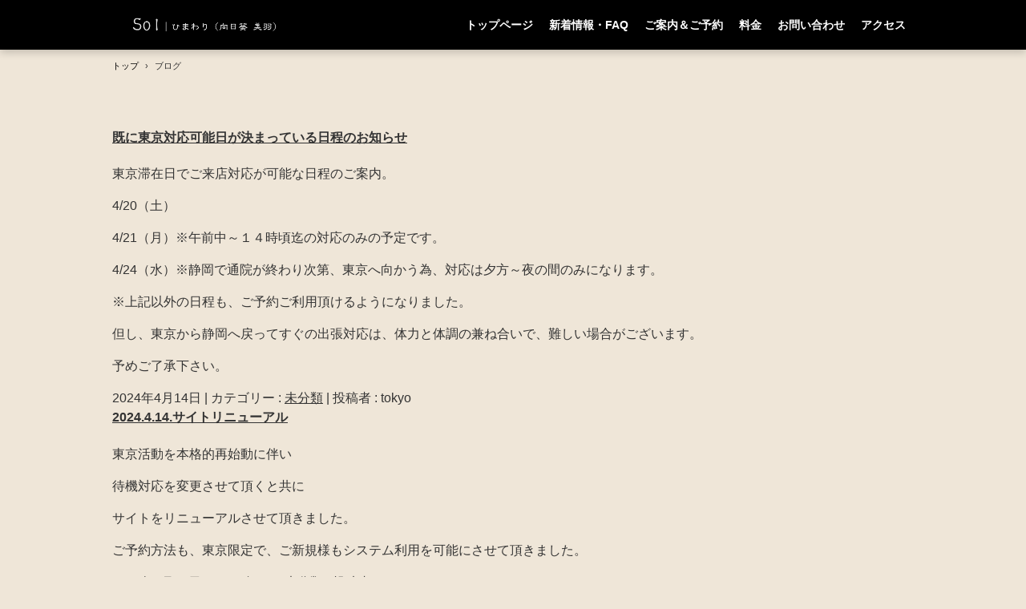

--- FILE ---
content_type: text/html; charset=UTF-8
request_url: https://divisol.tokyo/?post_type=post&order&orderby
body_size: 7289
content:
<!DOCTYPE html>
<html lang="ja">
<head>
<meta charset="UTF-8" />
<meta name="viewport" content="width=device-width, initial-scale=1" />
<title>東京 目黒 で 本格的占い鑑定～本物霊能系鑑定といえば　Sol｜ひまわり（向日葵 美羽） | Solはひまわり（向日葵 美羽）のオフィシャルサイト　隠れ家的な小さな占いブースご案内</title>
<link rel="stylesheet" href="https://divisol.tokyo/wp-content/themes/hpb20S20230415110114/style.css" type="text/css" />
<link rel="profile" href="https://gmpg.org/xfn/11" />
<link rel="pingback" href="https://divisol.tokyo/xmlrpc.php" />
<!--[if lt IE 9]>
<script src="https://divisol.tokyo/wp-content/themes/hpb20S20230415110114/js/html5.js" type="text/javascript"></script>
<![endif]-->

<meta name='robots' content='max-image-preview:large' />
<link rel='dns-prefetch' href='//www.googletagmanager.com' />
<link rel="alternate" type="application/rss+xml" title="東京 目黒 で 本格的占い鑑定～本物霊能系鑑定といえば　Sol｜ひまわり（向日葵 美羽） &raquo; フィード" href="https://divisol.tokyo/?feed=rss2" />
<script type="text/javascript">
/* <![CDATA[ */
window._wpemojiSettings = {"baseUrl":"https:\/\/s.w.org\/images\/core\/emoji\/15.0.3\/72x72\/","ext":".png","svgUrl":"https:\/\/s.w.org\/images\/core\/emoji\/15.0.3\/svg\/","svgExt":".svg","source":{"concatemoji":"https:\/\/divisol.tokyo\/wp-includes\/js\/wp-emoji-release.min.js?ver=6.6.4"}};
/*! This file is auto-generated */
!function(i,n){var o,s,e;function c(e){try{var t={supportTests:e,timestamp:(new Date).valueOf()};sessionStorage.setItem(o,JSON.stringify(t))}catch(e){}}function p(e,t,n){e.clearRect(0,0,e.canvas.width,e.canvas.height),e.fillText(t,0,0);var t=new Uint32Array(e.getImageData(0,0,e.canvas.width,e.canvas.height).data),r=(e.clearRect(0,0,e.canvas.width,e.canvas.height),e.fillText(n,0,0),new Uint32Array(e.getImageData(0,0,e.canvas.width,e.canvas.height).data));return t.every(function(e,t){return e===r[t]})}function u(e,t,n){switch(t){case"flag":return n(e,"\ud83c\udff3\ufe0f\u200d\u26a7\ufe0f","\ud83c\udff3\ufe0f\u200b\u26a7\ufe0f")?!1:!n(e,"\ud83c\uddfa\ud83c\uddf3","\ud83c\uddfa\u200b\ud83c\uddf3")&&!n(e,"\ud83c\udff4\udb40\udc67\udb40\udc62\udb40\udc65\udb40\udc6e\udb40\udc67\udb40\udc7f","\ud83c\udff4\u200b\udb40\udc67\u200b\udb40\udc62\u200b\udb40\udc65\u200b\udb40\udc6e\u200b\udb40\udc67\u200b\udb40\udc7f");case"emoji":return!n(e,"\ud83d\udc26\u200d\u2b1b","\ud83d\udc26\u200b\u2b1b")}return!1}function f(e,t,n){var r="undefined"!=typeof WorkerGlobalScope&&self instanceof WorkerGlobalScope?new OffscreenCanvas(300,150):i.createElement("canvas"),a=r.getContext("2d",{willReadFrequently:!0}),o=(a.textBaseline="top",a.font="600 32px Arial",{});return e.forEach(function(e){o[e]=t(a,e,n)}),o}function t(e){var t=i.createElement("script");t.src=e,t.defer=!0,i.head.appendChild(t)}"undefined"!=typeof Promise&&(o="wpEmojiSettingsSupports",s=["flag","emoji"],n.supports={everything:!0,everythingExceptFlag:!0},e=new Promise(function(e){i.addEventListener("DOMContentLoaded",e,{once:!0})}),new Promise(function(t){var n=function(){try{var e=JSON.parse(sessionStorage.getItem(o));if("object"==typeof e&&"number"==typeof e.timestamp&&(new Date).valueOf()<e.timestamp+604800&&"object"==typeof e.supportTests)return e.supportTests}catch(e){}return null}();if(!n){if("undefined"!=typeof Worker&&"undefined"!=typeof OffscreenCanvas&&"undefined"!=typeof URL&&URL.createObjectURL&&"undefined"!=typeof Blob)try{var e="postMessage("+f.toString()+"("+[JSON.stringify(s),u.toString(),p.toString()].join(",")+"));",r=new Blob([e],{type:"text/javascript"}),a=new Worker(URL.createObjectURL(r),{name:"wpTestEmojiSupports"});return void(a.onmessage=function(e){c(n=e.data),a.terminate(),t(n)})}catch(e){}c(n=f(s,u,p))}t(n)}).then(function(e){for(var t in e)n.supports[t]=e[t],n.supports.everything=n.supports.everything&&n.supports[t],"flag"!==t&&(n.supports.everythingExceptFlag=n.supports.everythingExceptFlag&&n.supports[t]);n.supports.everythingExceptFlag=n.supports.everythingExceptFlag&&!n.supports.flag,n.DOMReady=!1,n.readyCallback=function(){n.DOMReady=!0}}).then(function(){return e}).then(function(){var e;n.supports.everything||(n.readyCallback(),(e=n.source||{}).concatemoji?t(e.concatemoji):e.wpemoji&&e.twemoji&&(t(e.twemoji),t(e.wpemoji)))}))}((window,document),window._wpemojiSettings);
/* ]]> */
</script>
<style id='wp-emoji-styles-inline-css' type='text/css'>

	img.wp-smiley, img.emoji {
		display: inline !important;
		border: none !important;
		box-shadow: none !important;
		height: 1em !important;
		width: 1em !important;
		margin: 0 0.07em !important;
		vertical-align: -0.1em !important;
		background: none !important;
		padding: 0 !important;
	}
</style>
<link rel='stylesheet' id='wp-block-library-css' href='https://divisol.tokyo/wp-includes/css/dist/block-library/style.min.css?ver=6.6.4' type='text/css' media='all' />
<style id='classic-theme-styles-inline-css' type='text/css'>
/*! This file is auto-generated */
.wp-block-button__link{color:#fff;background-color:#32373c;border-radius:9999px;box-shadow:none;text-decoration:none;padding:calc(.667em + 2px) calc(1.333em + 2px);font-size:1.125em}.wp-block-file__button{background:#32373c;color:#fff;text-decoration:none}
</style>
<style id='global-styles-inline-css' type='text/css'>
:root{--wp--preset--aspect-ratio--square: 1;--wp--preset--aspect-ratio--4-3: 4/3;--wp--preset--aspect-ratio--3-4: 3/4;--wp--preset--aspect-ratio--3-2: 3/2;--wp--preset--aspect-ratio--2-3: 2/3;--wp--preset--aspect-ratio--16-9: 16/9;--wp--preset--aspect-ratio--9-16: 9/16;--wp--preset--color--black: #000000;--wp--preset--color--cyan-bluish-gray: #abb8c3;--wp--preset--color--white: #ffffff;--wp--preset--color--pale-pink: #f78da7;--wp--preset--color--vivid-red: #cf2e2e;--wp--preset--color--luminous-vivid-orange: #ff6900;--wp--preset--color--luminous-vivid-amber: #fcb900;--wp--preset--color--light-green-cyan: #7bdcb5;--wp--preset--color--vivid-green-cyan: #00d084;--wp--preset--color--pale-cyan-blue: #8ed1fc;--wp--preset--color--vivid-cyan-blue: #0693e3;--wp--preset--color--vivid-purple: #9b51e0;--wp--preset--gradient--vivid-cyan-blue-to-vivid-purple: linear-gradient(135deg,rgba(6,147,227,1) 0%,rgb(155,81,224) 100%);--wp--preset--gradient--light-green-cyan-to-vivid-green-cyan: linear-gradient(135deg,rgb(122,220,180) 0%,rgb(0,208,130) 100%);--wp--preset--gradient--luminous-vivid-amber-to-luminous-vivid-orange: linear-gradient(135deg,rgba(252,185,0,1) 0%,rgba(255,105,0,1) 100%);--wp--preset--gradient--luminous-vivid-orange-to-vivid-red: linear-gradient(135deg,rgba(255,105,0,1) 0%,rgb(207,46,46) 100%);--wp--preset--gradient--very-light-gray-to-cyan-bluish-gray: linear-gradient(135deg,rgb(238,238,238) 0%,rgb(169,184,195) 100%);--wp--preset--gradient--cool-to-warm-spectrum: linear-gradient(135deg,rgb(74,234,220) 0%,rgb(151,120,209) 20%,rgb(207,42,186) 40%,rgb(238,44,130) 60%,rgb(251,105,98) 80%,rgb(254,248,76) 100%);--wp--preset--gradient--blush-light-purple: linear-gradient(135deg,rgb(255,206,236) 0%,rgb(152,150,240) 100%);--wp--preset--gradient--blush-bordeaux: linear-gradient(135deg,rgb(254,205,165) 0%,rgb(254,45,45) 50%,rgb(107,0,62) 100%);--wp--preset--gradient--luminous-dusk: linear-gradient(135deg,rgb(255,203,112) 0%,rgb(199,81,192) 50%,rgb(65,88,208) 100%);--wp--preset--gradient--pale-ocean: linear-gradient(135deg,rgb(255,245,203) 0%,rgb(182,227,212) 50%,rgb(51,167,181) 100%);--wp--preset--gradient--electric-grass: linear-gradient(135deg,rgb(202,248,128) 0%,rgb(113,206,126) 100%);--wp--preset--gradient--midnight: linear-gradient(135deg,rgb(2,3,129) 0%,rgb(40,116,252) 100%);--wp--preset--font-size--small: 13px;--wp--preset--font-size--medium: 20px;--wp--preset--font-size--large: 36px;--wp--preset--font-size--x-large: 42px;--wp--preset--spacing--20: 0.44rem;--wp--preset--spacing--30: 0.67rem;--wp--preset--spacing--40: 1rem;--wp--preset--spacing--50: 1.5rem;--wp--preset--spacing--60: 2.25rem;--wp--preset--spacing--70: 3.38rem;--wp--preset--spacing--80: 5.06rem;--wp--preset--shadow--natural: 6px 6px 9px rgba(0, 0, 0, 0.2);--wp--preset--shadow--deep: 12px 12px 50px rgba(0, 0, 0, 0.4);--wp--preset--shadow--sharp: 6px 6px 0px rgba(0, 0, 0, 0.2);--wp--preset--shadow--outlined: 6px 6px 0px -3px rgba(255, 255, 255, 1), 6px 6px rgba(0, 0, 0, 1);--wp--preset--shadow--crisp: 6px 6px 0px rgba(0, 0, 0, 1);}:where(.is-layout-flex){gap: 0.5em;}:where(.is-layout-grid){gap: 0.5em;}body .is-layout-flex{display: flex;}.is-layout-flex{flex-wrap: wrap;align-items: center;}.is-layout-flex > :is(*, div){margin: 0;}body .is-layout-grid{display: grid;}.is-layout-grid > :is(*, div){margin: 0;}:where(.wp-block-columns.is-layout-flex){gap: 2em;}:where(.wp-block-columns.is-layout-grid){gap: 2em;}:where(.wp-block-post-template.is-layout-flex){gap: 1.25em;}:where(.wp-block-post-template.is-layout-grid){gap: 1.25em;}.has-black-color{color: var(--wp--preset--color--black) !important;}.has-cyan-bluish-gray-color{color: var(--wp--preset--color--cyan-bluish-gray) !important;}.has-white-color{color: var(--wp--preset--color--white) !important;}.has-pale-pink-color{color: var(--wp--preset--color--pale-pink) !important;}.has-vivid-red-color{color: var(--wp--preset--color--vivid-red) !important;}.has-luminous-vivid-orange-color{color: var(--wp--preset--color--luminous-vivid-orange) !important;}.has-luminous-vivid-amber-color{color: var(--wp--preset--color--luminous-vivid-amber) !important;}.has-light-green-cyan-color{color: var(--wp--preset--color--light-green-cyan) !important;}.has-vivid-green-cyan-color{color: var(--wp--preset--color--vivid-green-cyan) !important;}.has-pale-cyan-blue-color{color: var(--wp--preset--color--pale-cyan-blue) !important;}.has-vivid-cyan-blue-color{color: var(--wp--preset--color--vivid-cyan-blue) !important;}.has-vivid-purple-color{color: var(--wp--preset--color--vivid-purple) !important;}.has-black-background-color{background-color: var(--wp--preset--color--black) !important;}.has-cyan-bluish-gray-background-color{background-color: var(--wp--preset--color--cyan-bluish-gray) !important;}.has-white-background-color{background-color: var(--wp--preset--color--white) !important;}.has-pale-pink-background-color{background-color: var(--wp--preset--color--pale-pink) !important;}.has-vivid-red-background-color{background-color: var(--wp--preset--color--vivid-red) !important;}.has-luminous-vivid-orange-background-color{background-color: var(--wp--preset--color--luminous-vivid-orange) !important;}.has-luminous-vivid-amber-background-color{background-color: var(--wp--preset--color--luminous-vivid-amber) !important;}.has-light-green-cyan-background-color{background-color: var(--wp--preset--color--light-green-cyan) !important;}.has-vivid-green-cyan-background-color{background-color: var(--wp--preset--color--vivid-green-cyan) !important;}.has-pale-cyan-blue-background-color{background-color: var(--wp--preset--color--pale-cyan-blue) !important;}.has-vivid-cyan-blue-background-color{background-color: var(--wp--preset--color--vivid-cyan-blue) !important;}.has-vivid-purple-background-color{background-color: var(--wp--preset--color--vivid-purple) !important;}.has-black-border-color{border-color: var(--wp--preset--color--black) !important;}.has-cyan-bluish-gray-border-color{border-color: var(--wp--preset--color--cyan-bluish-gray) !important;}.has-white-border-color{border-color: var(--wp--preset--color--white) !important;}.has-pale-pink-border-color{border-color: var(--wp--preset--color--pale-pink) !important;}.has-vivid-red-border-color{border-color: var(--wp--preset--color--vivid-red) !important;}.has-luminous-vivid-orange-border-color{border-color: var(--wp--preset--color--luminous-vivid-orange) !important;}.has-luminous-vivid-amber-border-color{border-color: var(--wp--preset--color--luminous-vivid-amber) !important;}.has-light-green-cyan-border-color{border-color: var(--wp--preset--color--light-green-cyan) !important;}.has-vivid-green-cyan-border-color{border-color: var(--wp--preset--color--vivid-green-cyan) !important;}.has-pale-cyan-blue-border-color{border-color: var(--wp--preset--color--pale-cyan-blue) !important;}.has-vivid-cyan-blue-border-color{border-color: var(--wp--preset--color--vivid-cyan-blue) !important;}.has-vivid-purple-border-color{border-color: var(--wp--preset--color--vivid-purple) !important;}.has-vivid-cyan-blue-to-vivid-purple-gradient-background{background: var(--wp--preset--gradient--vivid-cyan-blue-to-vivid-purple) !important;}.has-light-green-cyan-to-vivid-green-cyan-gradient-background{background: var(--wp--preset--gradient--light-green-cyan-to-vivid-green-cyan) !important;}.has-luminous-vivid-amber-to-luminous-vivid-orange-gradient-background{background: var(--wp--preset--gradient--luminous-vivid-amber-to-luminous-vivid-orange) !important;}.has-luminous-vivid-orange-to-vivid-red-gradient-background{background: var(--wp--preset--gradient--luminous-vivid-orange-to-vivid-red) !important;}.has-very-light-gray-to-cyan-bluish-gray-gradient-background{background: var(--wp--preset--gradient--very-light-gray-to-cyan-bluish-gray) !important;}.has-cool-to-warm-spectrum-gradient-background{background: var(--wp--preset--gradient--cool-to-warm-spectrum) !important;}.has-blush-light-purple-gradient-background{background: var(--wp--preset--gradient--blush-light-purple) !important;}.has-blush-bordeaux-gradient-background{background: var(--wp--preset--gradient--blush-bordeaux) !important;}.has-luminous-dusk-gradient-background{background: var(--wp--preset--gradient--luminous-dusk) !important;}.has-pale-ocean-gradient-background{background: var(--wp--preset--gradient--pale-ocean) !important;}.has-electric-grass-gradient-background{background: var(--wp--preset--gradient--electric-grass) !important;}.has-midnight-gradient-background{background: var(--wp--preset--gradient--midnight) !important;}.has-small-font-size{font-size: var(--wp--preset--font-size--small) !important;}.has-medium-font-size{font-size: var(--wp--preset--font-size--medium) !important;}.has-large-font-size{font-size: var(--wp--preset--font-size--large) !important;}.has-x-large-font-size{font-size: var(--wp--preset--font-size--x-large) !important;}
:where(.wp-block-post-template.is-layout-flex){gap: 1.25em;}:where(.wp-block-post-template.is-layout-grid){gap: 1.25em;}
:where(.wp-block-columns.is-layout-flex){gap: 2em;}:where(.wp-block-columns.is-layout-grid){gap: 2em;}
:root :where(.wp-block-pullquote){font-size: 1.5em;line-height: 1.6;}
</style>
<script type="text/javascript" src="https://divisol.tokyo/wp-includes/js/jquery/jquery.min.js?ver=3.7.1" id="jquery-core-js"></script>
<script type="text/javascript" src="https://divisol.tokyo/wp-includes/js/jquery/jquery-migrate.min.js?ver=3.4.1" id="jquery-migrate-js"></script>
<link rel="https://api.w.org/" href="https://divisol.tokyo/index.php?rest_route=/" /><link rel="EditURI" type="application/rsd+xml" title="RSD" href="https://divisol.tokyo/xmlrpc.php?rsd" />
<meta name="generator" content="WordPress 6.6.4" />
<!-- Favicon Rotator -->
<link rel="shortcut icon" href="https://divisol.tokyo/wp-content/uploads/2023/04/rogo-sol-16x16.png" />
<link rel="apple-touch-icon-precomposed" href="https://divisol.tokyo/wp-content/uploads/2023/04/rogo-sol-1-114x114.png" />
<!-- End Favicon Rotator -->
<meta name="generator" content="Site Kit by Google 1.136.0" /><script type="text/javascript"><!--
jQuery(document).ready(function(){
if (jQuery("[name='hpb_plugin_form']").find("[required]")[0]) {
required_param = "";
jQuery("[name='hpb_plugin_form']").find("[required]").each(function(){
	if(required_param != ""){
		required_param += ","; 
	}
	required_param += jQuery(this).attr("name");
});
inputHidden = jQuery("<input>").attr("type", "hidden").attr("name", "hpb_required").attr("value", required_param);
jQuery("[name='hpb_plugin_form']").append(inputHidden);
}});
--></script>
<!-- hpb SEO - start -->
<meta name="description" content="メタディスクリプションを入力してください。" />
<meta name="keywords" content="メタキーワードを入力してください。" />
<!-- hpb SEO - end   -->
</head>

<body data-rsssl=1 class="blog" id="hpb-spw-20-0028-01">
<div id="page" class="hfeed site">
		<header id="masthead" class="site-header sp-part-top sp-header2" role="banner">
<div id="masthead-inner" class="sp-part-top sp-header-inner"><div class="site-branding sp-part-top sp-site-branding2" id="sp-site-branding2-1">
  <h1 class="site-title sp-part-top sp-site-title"><a href="https://divisol.tokyo/" title="東京 目黒 で 本格的占い鑑定～本物霊能系鑑定といえば　Sol｜ひまわり（向日葵 美羽）" id="hpb-site-title" rel="home">東京 目黒 で 本格的占い鑑定～本物霊能系鑑定といえば　Sol｜ひまわり（向日葵 美羽）</a></h1>
  <h2 id="hpb-site-desc" class="site-description sp-part-top sp-catchphrase">Solはひまわり（向日葵 美羽）のオフィシャルサイト　隠れ家的な小さな占いブースご案内</h2>
<div class="extra sp-part-top sp-site-branding-extra" style="min-height: 20px" id="sp-site-branding-extra-1">
</div>
</div>
<nav id="sp-site-navigation-1" class="navigation-main sp-part-top sp-site-navigation horizontal" role="navigation">
  <h1 class="menu-toggle">メニュー</h1>
  <div class="screen-reader-text skip-link"><a href="#content" title="コンテンツへスキップ">コンテンツへスキップ</a></div>
  <ul id="menu-%e3%83%a1%e3%82%a4%e3%83%b3%e3%83%8a%e3%83%93%e3%82%b2%e3%83%bc%e3%82%b7%e3%83%a7%e3%83%b3" class="menu"><li id="menu-item-734" class="menu-item menu-item-type-post_type menu-item-object-page menu-item-home menu-item-734"><a href="https://divisol.tokyo/">トップページ</a></li>
<li id="menu-item-735" class="menu-item menu-item-type-post_type menu-item-object-page menu-item-735"><a href="https://divisol.tokyo/?page_id=16">新着情報・FAQ</a></li>
<li id="menu-item-736" class="menu-item menu-item-type-post_type menu-item-object-page menu-item-736"><a href="https://divisol.tokyo/?page_id=658">ご案内＆ご予約</a></li>
<li id="menu-item-737" class="menu-item menu-item-type-post_type menu-item-object-page menu-item-737"><a href="https://divisol.tokyo/?page_id=255">料金</a></li>
<li id="menu-item-738" class="menu-item menu-item-type-post_type menu-item-object-page menu-item-738"><a href="https://divisol.tokyo/?page_id=17">お問い合わせ</a></li>
<li id="menu-item-739" class="menu-item menu-item-type-post_type menu-item-object-page menu-item-739"><a href="https://divisol.tokyo/?page_id=18">アクセス</a></li>
</ul></nav><!-- #site-navigation -->
</div>	</header><!-- #masthead -->

	<div id="main" class="site-main sp-part-top sp-main">

<div id="contenthead" class="sp-part-top sp-content-header">
<!-- breadcrumb list -->
<div id="breadcrumb-list" class="sp-part-top sp-bread-crumb" itemscope itemtype="https://schema.org/BreadcrumbList">
	<div itemprop="itemListElement" itemscope itemtype="https://schema.org/ListItem">
		<a href="https://divisol.tokyo" itemprop="item"><span itemprop="name">トップ</span></a>
		<meta itemprop="position" content="1" />
	</div>
	<div>&rsaquo;</div>

						<div itemprop="itemListElement" itemscope itemtype="https://schema.org/ListItem">
    			<span itemprop="name">ブログ</span>
				<meta itemprop="position" content="2" />
			</div>
			</div>
<!-- breadcrumb list end --></div>
  <div id="main-inner">
	<div id="primary" class="content-area">

		<div id="content" class="site-content sp-part-top sp-content" role="main">

		
										
				
<article id="post-570" class="post-570 post type-post status-publish format-standard hentry category-uncategorized">
	<header class="entry-header">
		<h4 class="entry-title"><a href="https://divisol.tokyo/?p=570" rel="bookmark">既に東京対応可能日が決まっている日程のお知らせ</a></h4>
	</header><!-- .entry-header -->

		<div  class="entry-content">
		
<p>東京滞在日でご来店対応が可能な日程のご案内。</p>



<p>4/20（土）</p>



<p>4/21（月）※午前中～１４時頃迄の対応のみの予定です。</p>



<p>4/24（水）※静岡で通院が終わり次第、東京へ向かう為、対応は夕方～夜の間のみになります。</p>



<p>※上記以外の日程も、ご予約ご利用頂けるようになりました。</p>



<p>但し、東京から静岡へ戻ってすぐの出張対応は、体力と体調の兼ね合いで、難しい場合がございます。</p>



<p>予めご了承下さい。</p>
			</div><!-- .entry-content -->
	
	<footer class="entry-meta">
					<span class="date">2024年4月14日</span>

	
						<span class="sep"> | </span>
		<span class="cat-links">
			カテゴリー : <a href="https://divisol.tokyo/?cat=1" rel="category">未分類</a>		</span>
		
		
		<span class="sep"> | </span>
		<span class="by-author">
			投稿者 : tokyo		</span>
	
		
		
			</footer><!-- .entry-meta -->
</article><!-- #post-## -->

							
				
<article id="post-568" class="post-568 post type-post status-publish format-standard hentry category-uncategorized">
	<header class="entry-header">
		<h4 class="entry-title"><a href="https://divisol.tokyo/?p=568" rel="bookmark">2024.4.14.サイトリニューアル</a></h4>
	</header><!-- .entry-header -->

		<div  class="entry-content">
		
<p>東京活動を本格的再始動に伴い</p>



<p>待機対応を変更させて頂くと共に</p>



<p>サイトをリニューアルさせて頂きました。</p>



<p>ご予約方法も、東京限定で、ご新規様もシステム利用を可能にさせて頂きました。</p>



<p></p>
			</div><!-- .entry-content -->
	
	<footer class="entry-meta">
					<span class="date">2024年4月14日</span>

	
						<span class="sep"> | </span>
		<span class="cat-links">
			カテゴリー : <a href="https://divisol.tokyo/?cat=1" rel="category">未分類</a>		</span>
		
		
		<span class="sep"> | </span>
		<span class="by-author">
			投稿者 : tokyo		</span>
	
		
		
			</footer><!-- .entry-meta -->
</article><!-- #post-## -->

							
				
<article id="post-495" class="post-495 post type-post status-publish format-standard hentry category-uncategorized">
	<header class="entry-header">
		<h4 class="entry-title"><a href="https://divisol.tokyo/?p=495" rel="bookmark">12/10（日）、12/11(月）東京待機のお知らせ</a></h4>
	</header><!-- .entry-header -->

		<div  class="entry-content">
		
<p>12/10（日）午後～、12/11（月）13時～15時の間のみ　対応可予定</p>



<p>12/10（日）当店Solで、前日迄に、予約がない場合は、中目黒所属先待機利用でお願いすることになります。</p>



<p></p>



<p>夜間の対応も、12/10（日）所属先、ぎゃらりー和樂さんでのご利用可能です。</p>
			</div><!-- .entry-content -->
	
	<footer class="entry-meta">
					<span class="date">2023年12月4日</span>

	
						<span class="sep"> | </span>
		<span class="cat-links">
			カテゴリー : <a href="https://divisol.tokyo/?cat=1" rel="category">未分類</a>		</span>
		
		
		<span class="sep"> | </span>
		<span class="by-author">
			投稿者 : tokyo		</span>
	
		
		
			</footer><!-- .entry-meta -->
</article><!-- #post-## -->

							
				
<article id="post-363" class="post-363 post type-post status-publish format-standard hentry category-uncategorized">
	<header class="entry-header">
		<h4 class="entry-title"><a href="https://divisol.tokyo/?p=363" rel="bookmark">2023.8/29（水）時間限定ご予約受付可</a></h4>
	</header><!-- .entry-header -->

		<div  class="entry-content">
		
<p>8/29（水）12時～14時の間のご予約を受け付けさせて頂きます。</p>



<p>15時～特別コースご予約がある為、14時ご来店頂いても、14:30には退室頂きますので、予めご了承下さい。</p>



<p></p>



<p></p>
			</div><!-- .entry-content -->
	
	<footer class="entry-meta">
					<span class="date">2023年8月8日</span>

	
						<span class="sep"> | </span>
		<span class="cat-links">
			カテゴリー : <a href="https://divisol.tokyo/?cat=1" rel="category">未分類</a>		</span>
		
		
		<span class="sep"> | </span>
		<span class="by-author">
			投稿者 : tokyo		</span>
	
		
		
			</footer><!-- .entry-meta -->
</article><!-- #post-## -->

			
			
		
		</div><!-- #content -->
	</div><!-- #primary -->
  </div><!-- #main-inner -->


	</div><!-- #main -->

	<footer id="colophon" class="site-footer sp-part-top sp-footer" role="contentinfo">
<div id="colophon-inner" class="sp-part-top sp-footer-inner"><nav id="sp-site-navigation-2" class="navigation-main sp-part-top sp-site-navigation minimal" role="navigation">
  <h1 class="menu-toggle">メニュー</h1>
  <div class="screen-reader-text skip-link"><a href="#content" title="コンテンツへスキップ">コンテンツへスキップ</a></div>
  <ul id="menu-%e3%82%b5%e3%83%96%e3%83%8a%e3%83%93%e3%82%b2%e3%83%bc%e3%82%b7%e3%83%a7%e3%83%b3" class="menu"><li id="menu-item-740" class="menu-item menu-item-type-post_type menu-item-object-page menu-item-privacy-policy menu-item-740"><a rel="privacy-policy" href="https://divisol.tokyo/?page_id=3">プライバシーポリシー</a></li>
<li id="menu-item-741" class="menu-item menu-item-type-custom menu-item-object-custom menu-item-741"><a href="https://t-hou.asesantem.com">特定商法取引法表示</a></li>
</ul></nav><!-- #site-navigation -->
<div id="sp-wp-login-button-1" class="wp-login sp-part-top sp-wp-login-button"><a href="https://divisol.tokyo/wp-login.php">ログイン</a></div>
<div id="sp-block-container-8" class="sp-part-top sp-block-container">
<p class="copyright paragraph" style="text-align : center;"><span class="character" style="color : #ffffff;">当店各サイト内全てのテキスト（文章）及び画像等コンテンツの無断転載を禁じます。</span><br><br><span class="character" style="color : #ffffff;">占い分野・身の上相談における「ひまわり」「向日葵」「ヒマワリ」「Himawari」「HIMAWARI」「himawari」商標登録は当店が所有しています。</span><br><span class="character" style="color : #ffffff;">当店以外に使用許可を出しているところはございませんので、当店以外で、利用している方、店舗事務所等は、全て問題ある行為に値します。</span><br><br><span class="character" style="color : #ffffff;">Copyright © 東京 目黒 で 本格的霊感タロット占い、占い鑑定、特殊霊能系鑑定といえば　Sol　｜　ひまわり（向日葵 美羽）｜asesantem, All rights reserved.</span></p>
</div>
</div>
	</footer><!-- #colophon -->
</div><!-- #page -->

<script type="text/javascript" src="https://divisol.tokyo/wp-content/themes/hpb20S20230415110114/js/navigation.js?ver=20120206" id="_hpb-navigation-js"></script>
<script type="text/javascript" src="https://divisol.tokyo/wp-content/themes/hpb20S20230415110114/js/skip-link-focus-fix.js?ver=20130115" id="_hpb-skip-link-focus-fix-js"></script>

</body>
</html>

--- FILE ---
content_type: text/css
request_url: https://divisol.tokyo/wp-content/themes/hpb20S20230415110114/style.css
body_size: 17056
content:
/*
Theme Name: 東京 目黒 で 本格的占い鑑定～本物霊能系鑑定といえば　Sol｜ひまわり
Author: Homepage Builder
Author URI: https://www.justsystems.com/jp/links/hpb/creator.html?p=hpb22_wp_hpbdash
Description: このテーマは「JustSystems Homepage Builder Version 22.0.5.0 SP for Windows」によって作成されました。サイト名は「東京 目黒 で 本格的占い鑑定～本物霊能系鑑定といえば　Sol｜ひまわり」、サイトの公開日時は「2025年03月04日15:30」です。
License: 
License URI: license.txt
*/

#colophon{
  background-color : #222324;
}

#content{
  min-height : 50px;
}

#contenthead {
}

#main {
}

#main-inner {
}

#masthead{
  background-color : #000000;
}

#masthead-inner {
}

#page{
  font-size : 1.6rem;
}

#primary {
}

#sidebar2 {
}

#sidebar2 > nav{
  margin-bottom : 30px;
}

*{
  box-sizing : border-box;
  
}

.aligncenter{
  margin-top : 5px;
  margin-left : auto;
  margin-right : auto;
  margin-bottom : 5px;
  display : block;
}

.alignleft{
  margin-top : 5px;
  margin-left : 0px;
  margin-right : 20px;
  margin-bottom : 20px;
  float : left;
}

.alignnone{
  margin-top : 5px;
  margin-left : 0px;
  margin-right : 20px;
  margin-bottom : 20px;
}

.alignright{
  margin-top : 5px;
  margin-left : 20px;
  margin-right : 0px;
  margin-bottom : 20px;
  float : right;
}

.comments-area{
  margin-top : 20px;
}

.comments-area .comment-author img{
  margin-right : 20px;
  float : left;
  display : block;
}

.comments-area .comment-form{
  background-color : #ffffff;
  padding-top : 8px;
  padding-left : 20px;
  padding-right : 20px;
  padding-bottom : 20px;
  margin-top : 0px;
  margin-left : 0px;
  margin-right : 0px;
  margin-bottom : 40px;
}

.comments-area .comment-form a{
  font-style : normal;
  color : #f16d6d;
  background-color : transparent;
  text-decoration : underline;
}

.comments-area .comment-form a:hover{
  text-decoration : none;
}

.comments-area .comment-form-comment label{
  display : block;
}

.comments-area .comment-form-comment textarea{
  border-top-width : 1px;
  border-left-width : 1px;
  border-right-width : 1px;
  border-bottom-width : 1px;
  border-top-style : solid;
  border-left-style : solid;
  border-right-style : solid;
  border-bottom-style : solid;
  border-top-color : #cccccc;
  border-left-color : #cccccc;
  border-right-color : #cccccc;
  border-bottom-color : #cccccc;
  width : 100%;
  height : 158px;
  
}

.comments-area .comment-meta a{
  color : #333333;
  background-color : transparent;
  text-decoration : none;
}

.comments-area .comment-reply-title{
  font-size : 1.4rem;
  font-weight : normal;
  color : #000000;
  background-color : #ffffff;
  padding-top : 22px;
  padding-left : 40px;
  padding-right : 15px;
  padding-bottom : 22px;
  margin-bottom : 0px;
  position : relative;
}

.comments-area .comment-reply-title::before{
  background-color : #333333;
  width : 5px;
  height : 21px;
  position : absolute;
  left : 20px;
  content : '';
}

.comments-area .comments-title{
  font-size : 1.4rem;
  font-weight : normal;
  color : #000000;
  background-color : #ffffff;
  padding-top : 22px;
  padding-left : 40px;
  padding-right : 15px;
  padding-bottom : 22px;
  margin-bottom : 0px;
  position : relative;
}

.comments-area .comments-title::before{
  background-color : #333333;
  width : 5px;
  height : 21px;
  position : absolute;
  left : 20px;
  content : '';
}

.comments-area .fn{
  font-style : normal;
  color : #f16d6d;
  text-decoration : underline;
}

.comments-area .fn a{
  font-style : normal;
  color : #f16d6d;
  background-color : transparent;
  text-decoration : underline;
}

.comments-area .fn a:hover{
  text-decoration : none;
}

.comments-area .form-submit{
  text-align : right;
  margin-top : 20px;
}

.comments-area .form-submit .submit{
  font-size : 1.4rem;
  color : #333333;
  background-color : #333333;
  text-decoration : none;
  text-align : center;
  padding-top : 5px;
  padding-left : 8px;
  padding-right : 8px;
  padding-bottom : 5px;
  border-top-style : none;
  border-left-style : none;
  border-right-style : none;
  border-bottom-style : none;
  border-top-left-radius : 0px 0px;
  border-top-right-radius : 0px 0px;
  border-bottom-right-radius : 0px 0px;
  border-bottom-left-radius : 0px 0px;
  width : auto;
  min-width : 140px;
  display : inline-block;
}

.comments-area .reply{
  text-align : right;
  margin-top : 20px;
}

.comments-area .reply a{
  font-size : 1.4rem;
  color : #333333;
  background-color : #f16d6d;
  text-decoration : none;
  text-align : center;
  padding-top : 5px;
  padding-left : 8px;
  padding-right : 8px;
  padding-bottom : 5px;
  border-top-left-radius : 15px 15px;
  border-top-right-radius : 15px 15px;
  border-bottom-right-radius : 15px 15px;
  border-bottom-left-radius : 15px 15px;
  width : auto;
  min-width : 111px;
  display : inline-block;
}

.comments-area article footer{
  margin-bottom : 15px;
}

.comments-area ol.comment-list{
  color : #333333;
  background-color : #ffffff;
  padding-top : 8px;
  padding-left : 15px;
  padding-right : 15px;
  padding-bottom : 20px;
  margin-top : 0px;
  margin-left : 0px;
  margin-right : 0px;
  margin-bottom : 40px;
  list-style-type : none;
  list-style-position : outside;
}

.comments-area ol.comment-list ul{
  padding-top : 0px;
  padding-left : 0px;
  padding-right : 0px;
  padding-bottom : 0px;
  margin-top : 0px;
  margin-left : 30px;
  margin-right : 0px;
  margin-bottom : 0px;
  list-style-type : none;
  list-style-position : outside;
}

.screen-reader-text{
  display : none;
}

.site-content .comments-area .comment-list li:nth-of-type(1) article{
  padding-top : 0px;
}

.site-content .comments-area article{
  padding-top : 15px;
}

.sp-block-container{
  padding-top : 0px;
  padding-left : 0px;
  padding-right : 0px;
  padding-bottom : 0px;
}

.sp-block-container > h1{
  font-size : 2.4rem;
}

.sp-block-container > h2{
  font-size : 1.8rem;
}

.sp-block-container > h3{
  font-size : 1.5rem;
}

.sp-block-container > h4{
  font-size : 1.4rem;
}

.sp-block-container > h5{
  font-size : 1.3rem;
}

.sp-block-container > h6{
  font-size : 1.1rem;
}

.sp-block-container > hr{
  color : #e2e2e2;
  margin-top : 25px;
  margin-left : 0px;
  margin-right : 0px;
  margin-bottom : 30px;
  border-top-width : 1px;
  border-left-width : medium;
  border-right-width : medium;
  border-bottom-width : medium;
  border-top-style : solid;
  border-left-style : none;
  border-right-style : none;
  border-bottom-style : none;
  border-top-color : #e2e2e2;
  border-left-color : initial;
  border-right-color : initial;
  border-bottom-color : initial;
  height : 1px;
}

.sp-block-container > p{
  font-size : 1.3rem;
  line-height : 1.5;
  text-align : justify;
  padding-left : 0.1em;
  padding-right : 0.1em;
  margin-top : 0.5em;
  margin-bottom : 1.5em;
  text-justify : inter-ideograph;
}

.sp-block-container > p.indent{
  padding-left : 1em;
}

.sp-block-container > p.large{
  font-size : 1.2em;
}

.sp-bread-crumb div{
  padding-bottom : 10px;
  margin-top : 10px;
  margin-right : 10px;
  width : auto;
  display : inline-block;
}

.sp-button{
  width : 122px;
}

.sp-button a{
  text-decoration : none;
  text-align : center;
  padding-top : 6px;
  padding-left : 0px;
  padding-right : 0px;
  padding-bottom : 6px;
  border-top-width : 1px;
  border-left-width : 1px;
  border-right-width : 1px;
  border-bottom-width : 1px;
  border-top-style : solid;
  border-left-style : solid;
  border-right-style : solid;
  border-bottom-style : solid;
  border-top-color : #f0f0f0;
  border-left-color : #f0f0f0;
  border-right-color : #f0f0f0;
  border-bottom-color : #f0f0f0;
  border-top-left-radius : 5px 5px;
  border-top-right-radius : 5px 5px;
  border-bottom-right-radius : 5px 5px;
  border-bottom-left-radius : 5px 5px;
  height : 100%;
  display : block;
  box-sizing : border-box;
}

.sp-button a:hover{
  border-top-width : 1px;
  border-left-width : 1px;
  border-right-width : 1px;
  border-bottom-width : 1px;
  border-top-style : solid;
  border-left-style : solid;
  border-right-style : solid;
  border-bottom-style : solid;
  border-top-color : #d8d8d8;
  border-left-color : #d8d8d8;
  border-right-color : #d8d8d8;
  border-bottom-color : #d8d8d8;
}

.sp-column.accordion > .column-label h3::after{
  border-top-width : 5px;
  border-left-width : 6px;
  border-right-width : 6px;
  border-top-style : solid;
  border-left-style : solid;
  border-right-style : solid;
  border-top-color : rgba(255, 255, 255, 0.45);
  border-left-color : transparent;
  border-right-color : transparent;
  width : 0px;
  height : 0px;
  display : block;
  position : absolute;
  top : 0.5em;
  right : 0px;
  content : "";
}

.sp-column.toggled-on > .column-label h3::after{
  display : none;
}

.sp-column.toggled-on > .column-label h3::before{
  border-left-width : 6px;
  border-right-width : 6px;
  border-bottom-width : 5px;
  border-left-style : solid;
  border-right-style : solid;
  border-bottom-style : solid;
  border-left-color : transparent;
  border-right-color : transparent;
  border-bottom-color : rgba(255, 255, 255, 0.45);
  width : 0px;
  height : 0px;
  display : block;
  position : absolute;
  top : 0.5em;
  right : 0px;
  content : "";
}

.sp-column > .column-body{
  padding-top : 5px;
  padding-left : 5px;
  padding-right : 5px;
  padding-bottom : 5px;
}

.sp-definition-list > dd{
  margin-left : 94px;
  margin-bottom : 25px;
}

.sp-definition-list > dt{
  padding-top : 5px;
  padding-left : 25px;
  padding-right : 0px;
  padding-bottom : 5px;
  margin-bottom : 10px;
}

.sp-form input{
  font-size : 1.4rem;
  font-family : "ヒラギノ角ゴ Pro W3", "Hiragino Kaku Gothic Pro", "メイリオ", Meiryo, Osaka, "ＭＳ Ｐゴシック", "MS PGothic", Arial, sans-serif;
}

.sp-form input[type="date"]{
  padding-top : 5px;
  padding-left : 5px;
  padding-right : 5px;
  padding-bottom : 5px;
  width : 90%;
}

.sp-form input[type="radio"]{
  vertical-align : middle;
  width : 20px;
}

.sp-form input[type="submit"]{
  font-size : 1.4rem;
  color : #555555;
  background-color : #dcdada;
  padding-top : 5px;
  padding-left : 8px;
  padding-right : 8px;
  padding-bottom : 5px;
  margin-top : 15px;
  width : auto;
  min-width : 100px;
  float : right;
  position : relative;
  cursor : pointer;
}

.sp-form input[type="text"]{
  padding-top : 5px;
  padding-left : 5px;
  padding-right : 5px;
  padding-bottom : 5px;
  width : 90%;
}

.sp-form table{
  border-top-width : 1px;
  border-left-width : 1px;
  border-top-style : solid;
  border-left-style : solid;
  border-top-color : #000000;
  border-left-color : #000000;
  width : 100%;
  border-collapse : collapse;
  border-spacing : 0px 0px;
}

.sp-form td{
  color : #000000;
  background-color : #ffffff;
  padding-top : 5px;
  padding-left : 18px;
  padding-right : 18px;
  padding-bottom : 5px;
  border-right-width : 1px;
  border-bottom-width : 1px;
  border-right-style : solid;
  border-bottom-style : solid;
  border-right-color : #000000;
  border-bottom-color : #000000;
  width : auto;
}

.sp-form textarea{
  font-size : 1.4rem;
  font-family : "ヒラギノ角ゴ Pro W3", "Hiragino Kaku Gothic Pro", "メイリオ", Meiryo, Osaka, "ＭＳ Ｐゴシック", "MS PGothic", Arial, sans-serif;
  padding-top : 5px;
  padding-left : 5px;
  padding-right : 5px;
  padding-bottom : 5px;
  width : 90%;
  height : 150px;
}

.sp-form th{
  font-weight : normal;
  color : #000000;
  background-color : #f4f4f4;
  text-align : left;
  padding-top : 5px;
  padding-left : 18px;
  padding-right : 18px;
  padding-bottom : 5px;
  border-right-width : 1px;
  border-bottom-width : 1px;
  border-right-style : solid;
  border-bottom-style : solid;
  border-right-color : #000000;
  border-bottom-color : #000000;
  width : auto;
  min-width : 50px;
}

.sp-google-map{
  background-position : center center;
  margin-top : 20px;
  max-width : 100%;
  word-wrap : normal;
}

.sp-google-map img{
  max-width : none !important;
}

.sp-html-src{
  margin-top : 20px;
}

.sp-html-src > iframe{
  display : block;
}

.sp-item-gallery.grid > ul > li{
  overflow : hidden;
}

.sp-item-gallery.masonry > ul > li{
  height : auto !important;
}

.sp-item-gallery > ul > li > div img.item-gallery-thumbnail{
  max-width : 100%;
}

.sp-list{
  padding-right : 1em;
  margin-bottom : 1.5em;
  list-style-position : inside;
}

.sp-list > li{
  text-align : justify;
  padding-top : 6px;
  padding-bottom : 6px;
  margin-top : 0px;
  margin-left : 0px;
  margin-right : 0px;
  margin-bottom : 0px;
  text-justify : inter-ideograph;
}

.sp-page-title > h1{
  font-size : 1.8rem;
  font-weight : bold;
}

.sp-part-top{
  display : block;
  position : relative;
  box-sizing : border-box;
}

.sp-part-top:not(table)::after{
  clear : both;
  display : table;
  content : "";
}

.sp-site-branding2 .site-description{
  font-size : 1rem;
  font-weight : normal;
  color : #929292;
}

.sp-site-navigation{
  color : black;
  background-color : white;
}

.sp-site-navigation .menu-toggle{
  display : none;
  cursor : pointer;
}

.sp-site-navigation.vertical{
  font-size : 1.3rem;
  border-top-width : 1px;
  border-bottom-width : 1px;
  border-top-style : solid;
  border-bottom-style : solid;
  border-top-color : #d2c9b8;
  border-bottom-color : #d2c9b8;
  width : 100%;
}

.sp-site-navigation.vertical ul{
  line-height : 30px;
  padding-top : 0px;
  padding-left : 0px;
  padding-right : 0px;
  padding-bottom : 0px;
  margin-top : 0px;
  margin-left : 0px;
  margin-right : 0px;
  margin-bottom : 0px;
  list-style-type : none;
  list-style-position : outside;
}

.sp-site-navigation.vertical ul li.current-menu-ancestor > a{
  color : #ffffff;
  background-color : rgba(0, 0, 0, 0.3);
}

.sp-site-navigation.vertical ul li.current-menu-item > a{
  color : #ffffff;
  background-color : rgba(0, 0, 0, 0.3);
}

.sp-site-navigation.vertical ul li.current_page_ancestor > a{
  color : #ffffff;
  background-color : rgba(0, 0, 0, 0.3);
}

.sp-site-navigation.vertical ul li.current_page_item > a{
  color : #ffffff;
  background-color : rgba(0, 0, 0, 0.3);
}

.sp-site-navigation.vertical ul li > a{
  text-decoration : none;
  padding-top : 10px;
  padding-left : 20px;
  padding-right : 20px;
  padding-bottom : 10px;
  display : block;
}

.sp-site-navigation.vertical ul li > a:active{
  color : #ffffff;
  background-color : rgba(0, 0, 0, 0.3);
}

.sp-site-navigation.vertical ul li > a:hover{
  color : #ffffff;
  background-color : rgba(0, 0, 0, 0.3);
}

.sp-site-navigation.vertical ul ul li > a{
  padding-top : 10px;
  padding-left : 40px;
  padding-right : 40px;
  padding-bottom : 10px;
}

.sp-site-navigation.vertical > ul{
  margin-top : 0px;
  margin-left : auto;
  margin-right : auto;
  margin-bottom : 0px;
  width : 100%;
}

.sp-site-navigation.vertical > ul > li{
  padding-top : 0px;
  padding-left : 0px;
  padding-right : 0px;
  padding-bottom : 0px;
  width : 100%;
}

.sp-site-navigation.vertical > ul > li:hover > ul{
  display : block;
}

.sp-sns-button > ul > li > iframe[src*="mixi"][src*="show_faces=false"]{
  max-width : 58px;
}

.sp-sns-button > ul > li > iframe[src*="mixi"][src*="show_faces=true"]{
  max-width : 100%;
}

.sp-table{
  margin-top : 5px;
  margin-left : auto;
  margin-right : auto;
  margin-bottom : 5px;
  border-top-width : 1px;
  border-left-width : 1px;
  border-top-style : solid;
  border-left-style : solid;
  border-top-color : #d8d8d8;
  border-left-color : #d8d8d8;
  width : 100%;
  display : table;
  border-collapse : collapse;
}

.sp-table > * > tr > td{
  padding-top : 5px;
  padding-left : 8px;
  padding-right : 8px;
  padding-bottom : 5px;
  border-right-width : 1px;
  border-bottom-width : 1px;
  border-right-style : solid;
  border-bottom-style : solid;
  border-right-color : #d8d8d8;
  border-bottom-color : #d8d8d8;
}

.sp-table > * > tr > th{
  padding-top : 5px;
  padding-left : 8px;
  padding-right : 8px;
  padding-bottom : 5px;
  border-right-width : 1px;
  border-bottom-width : 1px;
  border-right-style : solid;
  border-bottom-style : solid;
  border-right-color : #d8d8d8;
  border-bottom-color : #d8d8d8;
}

.sp-table > * > tr > th.col-title{
  background-color : rgba(0, 0, 0, 0.0625);
}

.sp-table > * > tr > th.row-title{
  background-color : rgba(0, 0, 0, 0.0625);
}

.sp-wp-login-button{
  text-align : right;
}

.sp-wp-post-list{
  padding-top : 0px;
  padding-left : 0px;
  padding-right : 0px;
  padding-bottom : 0px;
  margin-top : 2em;
  margin-left : 0px;
  margin-right : 0px;
  margin-bottom : 2em;
}

.sp-wp-post-list .navigation-post{
  margin-top : 0.67em;
}

.sp-wp-post-list .navigation-post .nav-next{
  margin-right : 10px;
  float : right;
}

.sp-wp-post-list .navigation-post .nav-previous{
  margin-left : 10px;
  float : left;
}

.sp-wp-post-list .navigation-post::after{
  clear : both;
  display : table;
  content : "";
}

.sp-wp-post-list .navigation-post > h1{
  display : none;
}

.sp-wp-post-list > article{
  margin-top : 0.67em;
  margin-left : 0px;
  margin-right : 0px;
  margin-bottom : 0.67em;
}

.sp-wp-post-list > h3{
  background-color : #f4f4f4;
  background-image : none;
  background-repeat : repeat;
  background-attachment : scroll;
  background-position : 0% 0%;
  background-clip : border-box;
  background-origin : padding-box;
  background-size : auto auto;
}

.sp-yahoo-map{
  background-position : center center;
  margin-top : 20px;
}

.wp-caption{
  background-color : #ffffff;
  text-align : center;
  padding-top : 5px;
  padding-left : 3px;
  padding-right : 3px;
  padding-bottom : 10px;
  border-top-width : 1px;
  border-left-width : 1px;
  border-right-width : 1px;
  border-bottom-width : 1px;
  border-top-style : solid;
  border-left-style : solid;
  border-right-style : solid;
  border-bottom-style : solid;
  border-top-color : #f0f0f0;
  border-left-color : #f0f0f0;
  border-right-color : #f0f0f0;
  border-bottom-color : #f0f0f0;
  max-width : 96%;
}

.wp-caption img{
  padding-top : 0px;
  padding-left : 0px;
  padding-right : 0px;
  padding-bottom : 0px;
  margin-top : 0px;
  margin-left : 0px;
  margin-right : 0px;
  margin-bottom : 0px;
  border-top-width : 0px;
  border-left-width : 0px;
  border-right-width : 0px;
  border-bottom-width : 0px;
  border-top-style : none;
  border-left-style : none;
  border-right-style : none;
  border-bottom-style : none;
  border-top-color : initial;
  border-left-color : initial;
  border-right-color : initial;
  border-bottom-color : initial;
  width : auto;
  max-width : 98.5%;
  height : auto;
}

.wp-caption p.wp-caption-text{
  font-size : 11px;
  line-height : 17px;
  padding-top : 0px;
  padding-left : 4px;
  padding-right : 4px;
  padding-bottom : 5px;
  margin-top : 0px;
  margin-left : 0px;
  margin-right : 0px;
  margin-bottom : 0px;
}

.wp-caption.alignleft{
  margin-top : 5px;
  margin-left : 0px;
  margin-right : 20px;
  margin-bottom : 20px;
}

.wp-caption.alignnone{
  margin-top : 5px;
  margin-left : 0px;
  margin-right : 20px;
  margin-bottom : 20px;
}

.wp-caption.alignright{
  margin-top : 5px;
  margin-left : 20px;
  margin-right : 0px;
  margin-bottom : 20px;
}

a{
  color : #333333;
  outline-width : medium;
  outline-style : none;
  outline-color : black;
}

a img.aligncenter{
  margin-left : auto;
  margin-right : auto;
  display : block;
}

a img.alignleft{
  margin-top : 5px;
  margin-left : 0px;
  margin-right : 20px;
  margin-bottom : 20px;
  float : left;
}

a img.alignnone{
  margin-top : 5px;
  margin-left : 0px;
  margin-right : 20px;
  margin-bottom : 20px;
}

a img.alignright{
  margin-top : 5px;
  margin-left : 20px;
  margin-right : 0px;
  margin-bottom : 20px;
  float : right;
}

a:focus{
  color : #333333;
  text-decoration : none;
}

a:hover{
  color : #333333;
  text-decoration : none;
}

article{
  display : block;
}

aside{
  display : block;
}

body{
  font-size : 1.3rem;
  font-family : "ヒラギノ角ゴ Pro W3", "Hiragino Kaku Gothic Pro", "メイリオ", Meiryo, Osaka, "ＭＳ Ｐゴシック", "MS PGothic", Arial, sans-serif;
  line-height : 1.5;
  color : #333333;
  background-color : #efe6d8;
  text-align : left;
  padding-top : 0px;
  padding-left : 0px;
  padding-right : 0px;
  padding-bottom : 0px;
  margin-top : 0px;
  margin-left : 0px;
  margin-right : 0px;
  margin-bottom : 0px;
  word-wrap : break-word;
}

details{
  display : block;
}

div.aligncenter{
  margin-top : 5px;
  margin-left : auto;
  margin-right : auto;
  margin-bottom : 5px;
  display : block;
}

dl{
  margin-top : 0px;
  box-sizing : border-box;
}

figcaption{
  display : block;
}

figure{
  display : block;
}

footer{
  display : block;
}

h1{
  margin-top : 0px;
  box-sizing : border-box;
}

h2{
  margin-top : 0px;
  box-sizing : border-box;
}

h3{
  margin-top : 0px;
  box-sizing : border-box;
}

h4{
  margin-top : 0px;
  box-sizing : border-box;
}

h5{
  margin-top : 0px;
  box-sizing : border-box;
}

h6{
  margin-top : 0px;
  box-sizing : border-box;
}

header{
  display : block;
}

hgroup{
  display : block;
}

html{
  font-size : 62.5%;
}

main{
  display : block;
}

nav{
  display : block;
  box-sizing : border-box;
}

ol{
  margin-top : 0px;
  box-sizing : border-box;
}

p{
  margin-top : 0px;
  box-sizing : border-box;
}

section{
  display : block;
}

summary{
  display : block;
}

table{
  margin-top : 0px;
  box-sizing : border-box;
}

ul{
  margin-top : 0px;
  margin-left : 0px;
  margin-right : 0px;
  margin-bottom : 0px;
  box-sizing : border-box;
}

@media not screen, screen and (min-width: 569px) {

  #colophon {
  }

  #colophon .sp-site-navigation{
    width : 100%;
    float : none;
  }

  #colophon-inner{
    margin-top : 0px;
    margin-left : auto;
    margin-right : auto;
    margin-bottom : 0px;
    width : 1000px;
    box-sizing : content-box;
  }

  #content {
  }

  #contenthead {
  }

  #main{
    margin-top : 0px;
    margin-left : auto;
    margin-right : auto;
    margin-bottom : 0px;
    width : 1000px;
    box-sizing : content-box;
  }

  #main-inner{
    margin-top : 60px;
  }

  #main-inner #contenthead{
    overflow : hidden;
  }

  #main > #contenthead > a{
    background-color : #f5f0e7;
    padding-left : 100%;
    padding-right : 100%;
    margin-left : -100%;
    margin-right : -100%;
  }

  #masthead{
    margin-bottom : 0px;
    box-shadow : 0px 3px 10px 0px rgba(0, 0, 0, 0.2);
    z-index : 1;
    
  }

  #masthead-inner{
    margin-top : 0px;
    margin-left : auto;
    margin-right : auto;
    margin-bottom : 0px;
    width : 1000px;
    box-sizing : content-box;
  }

  #masthead-inner #sp-site-navigation-1 {
  }

  #page{
    margin-top : 0px;
    margin-left : auto;
    margin-right : auto;
    margin-bottom : 0px;
    overflow : hidden;
  }

  #primary {
  }

  #sidebar2 {
  }

  .sp-footer-inner .sp-wp-login-button{
    text-align : right;
    padding-bottom : 15px;
    display : block;
  }

  .sp-google-map{
    width : 400px;
    min-height : 300px;
  }

  .sp-html-src {
  }

  .sp-html-src > iframe{
    margin-left : auto;
    margin-right : auto;
  }

  .sp-site-branding2{
    padding-top : 20px;
  }

  .sp-site-branding2 .extra{
    width : 50%;
    position : absolute;
    bottom : 0px;
    right : 0px;
  }

  .sp-site-branding2 .extra > p{
    font-size : 1.3rem;
    color : #929292;
    text-align : right;
    padding-top : 0px;
    padding-left : 0px;
    padding-right : 0px;
    padding-bottom : 0px;
    margin-top : 0px;
    margin-left : 0px;
    margin-right : 0px;
    margin-bottom : 0px;
  }

  .sp-site-branding2 .extra > p.indent{
    padding-left : 1em;
  }

  .sp-site-branding2 .extra > p.large{
    font-size : 1.5rem;
  }

  .sp-site-branding2 .site-description{
    text-align : right;
    width : 100%;
    height : auto;
    position : absolute;
    top : 15px;
  }

  .sp-site-branding2 .site-title{
    margin-top : 0px;
    margin-left : 0px;
    margin-right : 0px;
    margin-bottom : 0px;
    height : 66px;
    float : left;
  }

  .sp-site-branding2 .site-title a{
    height : 100%;
    display : block;
  }

  .sp-site-navigation.horizontal ul{
    padding-top : 0px;
    padding-left : 0px;
    padding-right : 0px;
    padding-bottom : 0px;
    margin-top : 0px;
    margin-left : 0px;
    margin-right : 0px;
    margin-bottom : 0px;
    list-style-type : none;
    list-style-position : outside;
  }

  .sp-site-navigation.horizontal ul li.current-menu-ancestor > a{
    color : #ffffff;
    background-color : rgba(0, 0, 0, 0.3);
  }

  .sp-site-navigation.horizontal ul li.current-menu-item > a{
    color : #ffffff;
    background-color : rgba(0, 0, 0, 0.3);
  }

  .sp-site-navigation.horizontal ul li.current_page_ancestor > a{
    color : #ffffff;
    background-color : rgba(0, 0, 0, 0.3);
  }

  .sp-site-navigation.horizontal ul li.current_page_item > a{
    color : #ffffff;
    background-color : rgba(0, 0, 0, 0.3);
  }

  .sp-site-navigation.horizontal ul li > a{
    text-decoration : none;
  }

  .sp-site-navigation.horizontal ul li > a:active{
    color : #ffffff;
    background-color : rgba(0, 0, 0, 0.3);
  }

  .sp-site-navigation.horizontal ul li > a:hover{
    color : #ffffff;
    background-color : rgba(0, 0, 0, 0.3);
  }

  .sp-site-navigation.horizontal ul ul{
    background-color : #ffffff;
    border-top-width : 1px;
    border-left-width : 1px;
    border-right-width : 1px;
    border-bottom-width : medium;
    border-top-style : solid;
    border-left-style : solid;
    border-right-style : solid;
    border-bottom-style : none;
    border-top-color : #3c3f53;
    border-left-color : #3c3f53;
    border-right-color : #3c3f53;
    border-bottom-color : initial;
    width : auto;
    min-width : 150px;
    display : none;
    position : absolute;
    top : 100%;
    left : 0px;
    z-index : 9999;
  }

  .sp-site-navigation.horizontal ul ul li{
    border-bottom-width : 1px;
    border-bottom-style : solid;
    border-bottom-color : #3c3f53;
    width : 100%;
    white-space : nowrap;
  }

  .sp-site-navigation.horizontal ul ul li > a{
    padding-top : 5px;
    padding-left : 1em;
    padding-right : 1em;
    padding-bottom : 5px;
    display : block;
  }

  .sp-site-navigation.horizontal > ul::after{
    clear : both;
    display : table;
    content : "";
  }

  .sp-site-navigation.horizontal > ul > li{
    float : left;
    position : relative;
  }

  .sp-site-navigation.horizontal > ul > li:hover{
    position : relative;
  }

  .sp-site-navigation.horizontal > ul > li:hover > ul{
    display : block;
  }

  .sp-site-navigation.horizontal > ul > li > a{
    padding-top : 0.5em;
    padding-left : 2em;
    padding-right : 2em;
    padding-bottom : 0.5em;
    display : block;
  }

  .sp-site-navigation.minimal{
    text-align : center;
    margin-top : 0px;
    margin-left : auto;
    margin-right : auto;
    margin-bottom : 20px;
  }

  .sp-site-navigation.minimal ul{
    padding-top : 0px;
    padding-left : 0px;
    padding-right : 0px;
    padding-bottom : 0px;
    margin-top : 0px;
    margin-left : 0px;
    margin-right : 0px;
    margin-bottom : 0px;
    list-style-type : none;
    list-style-position : outside;
  }

  .sp-site-navigation.minimal ul li:last-child{
    margin-right : 0px;
  }

  .sp-site-navigation.minimal ul li > a:active{
    text-decoration : underline;
  }

  .sp-site-navigation.minimal ul li > a:hover{
    text-decoration : underline;
  }

  .sp-site-navigation.minimal > ul li{
    margin-right : 10px;
    display : inline;
  }

  .sp-site-navigation.minimal > ul ul{
    margin-left : 10px;
    display : inline;
  }

  .sp-yahoo-map{
    width : 400px;
    min-height : 300px;
  }

  body{
    min-width : 1000px;
  }
}

@media not screen, screen and (min-width: 569px) {

  #content{
    width : 1000px;
  }

  #contenthead{
    width : 1000px;
  }
}

@media screen and (max-width: 568px) {

  #colophon {
  }

  #content {
  }

  #contenthead{
    margin-bottom : 40px;
  }

  #main{
    z-index : 1;
  }

  #main-inner {
  }

  #masthead{
    z-index : 2;
  }

  #masthead #masthead-inner .button-menu > .menu-toggle{
    background-color : transparent !important;
    margin-top : 0px;
    margin-left : 0px;
    margin-right : 0px;
    margin-bottom : 0px;
    width : 0px;
    height : 0px;
    position : absolute;
    top : 15px;
    right : 8px;
  }

  #masthead-inner {
  }

  #page {
  }

  #primary {
  }

  #sidebar2 {
  }

  *{
    box-sizing : border-box;
  }

  .sp-block-container{
    padding-top : 0px;
    padding-left : 5px;
    padding-right : 5px;
    padding-bottom : 0px;
  }

  .sp-bread-crumb{
    padding-left : 10px;
    padding-right : 10px;
  }

  .sp-definition-list > dd{
    margin-left : 20px;
  }

  .sp-footer-inner .sp-wp-login-button{
    text-align : center;
    padding-bottom : 15px;
  }

  .sp-footer-inner .sp-wp-login-button a{
    margin-left : auto;
    margin-right : auto;
  }

  .sp-form input{
    width : 90%;
  }

  .sp-form input[type="submit"] {
  }

  .sp-form table{
    border-top-width : 1px;
    border-top-style : solid;
    border-top-color : #d8d8d8;
  }

  .sp-form td{
    width : auto;
    display : block;
  }

  .sp-form textarea{
    width : 90%;
  }

  .sp-form th{
    width : auto;
    display : block;
  }

  .sp-google-map{
    padding-bottom : 56.25%;
    width : auto !important;
    height : 0px;
    min-height : 300px;
    position : relative;
    overflow : hidden;
  }

  .sp-google-map iframe{
    width : 100%;
    height : 100%;
    position : absolute;
    top : 0px;
    left : 0px;
  }

  .sp-html-src {
  }

  .sp-html-src > .video{
    padding-bottom : 56.25%;
    margin-top : 20px;
    width : auto !important;
    height : 0px;
    position : relative;
    overflow : hidden;
  }

  .sp-html-src > .video > iframe{
    width : 100% !important;
    height : 100% !important;
    position : absolute;
    top : 0px;
    left : 0px;
  }

  .sp-html-src > .youtube{
    padding-bottom : 56.25%;
    margin-top : 20px;
    width : auto !important;
    height : 0px;
    position : relative;
    overflow : hidden;
  }

  .sp-html-src > .youtube > iframe{
    width : 100% !important;
    height : 100% !important;
    position : absolute;
    top : 0px;
    left : 0px;
  }

  .sp-html-src > iframe{
    width : 100%;
  }

  .sp-image{
    max-width : 100%;
    height : auto;
  }

  .sp-site-branding2 .extra{
    padding-top : 5px;
  }

  .sp-site-branding2 .extra > p{
    font-size : 1rem;
    color : #929292;
    text-align : left;
    padding-top : 0px;
    padding-left : 10px;
    padding-right : 10px;
    padding-bottom : 0px;
    margin-top : 0px;
    margin-left : 0px;
    margin-right : 0px;
    margin-bottom : 0px;
    width : 100%;
  }

  .sp-site-branding2 .site-description{
    text-align : center;
  }

  .sp-site-branding2 .site-title{
    text-align : center;
  }

  .sp-site-navigation .menu-toggle{
    background-color : rgba(0, 0, 0, 0.3);
    padding-top : 10px;
    padding-left : 10px;
    padding-right : 10px;
    padding-bottom : 10px;
    margin-top : 0px;
    margin-left : 0px;
    margin-right : 0px;
    margin-bottom : 0px;
    cursor : pointer;
  }

  .sp-site-navigation ul{
    list-style-type : none;
    list-style-position : outside;
  }

  .sp-site-navigation.button-menu .menu-toggle{
    display : block;
  }

  .sp-site-navigation.button-menu ul ul{
    display : block;
  }

  .sp-site-navigation.button-menu ul.toggled-on{
    display : block;
  }

  .sp-site-navigation.button-menu > ul{
    display : none;
  }

  .sp-site-navigation.horizontal{
    padding-top : 0px;
    margin-top : 10px;
    position : relative;
  }

  .sp-site-navigation.horizontal ul{
    background-color : #ffffff;
    padding-top : 0px;
    padding-left : 0px;
    padding-right : 0px;
    padding-bottom : 0px;
    width : auto;
    height : auto;
  }

  .sp-site-navigation.horizontal ul li{
    padding-left : 0px;
    border-left-width : 0px;
    width : auto;
    float : none;
  }

  .sp-site-navigation.horizontal ul li.current-menu-ancestor > a{
    color : #ffffff;
    background-color : rgba(0, 0, 0, 0.3);
  }

  .sp-site-navigation.horizontal ul li.current-menu-item > a{
    color : #ffffff;
    background-color : rgba(0, 0, 0, 0.3);
  }

  .sp-site-navigation.horizontal ul li.current_page_ancestor > a{
    color : #ffffff;
    background-color : rgba(0, 0, 0, 0.3);
  }

  .sp-site-navigation.horizontal ul li.current_page_item > a{
    color : #ffffff;
    background-color : rgba(0, 0, 0, 0.3);
  }

  .sp-site-navigation.horizontal ul li > a{
    line-height : 24px;
    padding-top : 8px;
    padding-left : 25px;
    padding-right : 10px;
    padding-bottom : 7px;
    float : none;
    display : block;
  }

  .sp-site-navigation.horizontal ul li > a:active{
    color : #ffffff;
    background-color : rgba(0, 0, 0, 0.3);
  }

  .sp-site-navigation.horizontal ul li > a:hover{
    color : #ffffff;
    background-color : rgba(0, 0, 0, 0.3);
  }

  .sp-site-navigation.horizontal ul ul{
    background-color : transparent;
    border-top-width : medium;
    border-left-width : medium;
    border-right-width : medium;
    border-bottom-width : medium;
    border-top-style : none;
    border-left-style : none;
    border-right-style : none;
    border-bottom-style : none;
    border-top-color : initial;
    border-left-color : initial;
    border-right-color : initial;
    border-bottom-color : initial;
    width : auto;
    min-width : 150px;
    display : block;
    position : relative;
    top : 100%;
    left : 0px;
    z-index : 9999;
  }

  .sp-site-navigation.horizontal ul ul li{
    border-bottom-width : medium;
    border-bottom-style : none;
    border-bottom-color : initial;
  }

  .sp-site-navigation.horizontal ul ul li > a{
    padding-top : 8px;
    padding-left : 50px;
    padding-right : 50px;
    padding-bottom : 8px;
    border-bottom-width : medium;
    border-bottom-style : none;
    border-bottom-color : initial;
  }

  .sp-site-navigation.minimal{
    text-align : center;
    margin-bottom : 20px;
  }

  .sp-site-navigation.minimal ul{
    padding-top : 0px;
    padding-left : 0px;
    padding-right : 0px;
    padding-bottom : 0px;
    margin-top : 0px;
    margin-left : 0px;
    margin-right : 0px;
    margin-bottom : 0px;
    list-style-type : none;
    list-style-position : outside;
  }

  .sp-site-navigation.minimal ul li{
    display : block;
  }

  .sp-site-navigation.minimal ul li > a{
    display : block;
  }

  .sp-site-navigation.minimal ul li > a:hover{
    text-decoration : underline;
  }

  .sp-table{
    display : block;
    overflow-x : auto;
  }

  .sp-wp-widget-area{
    width : 100%;
  }

  .sp-wp-widget-area .widget_search .field{
    width : 77%;
  }

  .sp-yahoo-map{
    padding-bottom : 56.25%;
    width : auto !important;
    height : 0px;
    min-height : 300px;
    position : relative;
    overflow : hidden;
  }

  .sp-yahoo-map iframe{
    width : 100%;
    height : 100%;
    position : absolute;
    top : 0px;
    left : 0px;
  }

  embed{
    max-width : 100%;
  }
}

#sp-image-4, #sp-image-5, #sp-image-6, #sp-image-9{
  max-width : 100%;
}

#sp-site-branding2-1{
  padding-top : 18px;
  padding-bottom : 17px;
  margin-bottom : 0px;
  float : left;
  z-index : 2;
}

#sp-site-branding2-1 .extra{
  display : none;
}

#sp-site-branding2-1 .site-description{
  display : none;
}

#sp-site-branding2-1 .site-title{
  background-image : url(img/site-title.png);
  background-repeat : no-repeat;
  background-size : 229px 25px;
  width : 229px;
  height : 25px;
  overflow : hidden;
}

#sp-site-branding2-1 .site-title a{
  text-indent : -9999px;
  width : 100%;
  height : 100%;
  display : block;
}

@media not screen, screen and (min-width: 569px) {

  #sp-site-branding2-1 {
  }

  #sp-site-branding2-1 .site-title {
  }
}

@media screen and (max-width: 568px) {

  #sp-site-branding2-1{
    padding-top : 20px;
    padding-left : 16px;
    padding-bottom : 19px;
  }

  #sp-site-branding2-1 .site-title{
    background-image : url(img/site-title.png);
    background-repeat : no-repeat;
    background-size : 184px 21px;
    margin-left : auto;
    margin-right : auto;
    margin-bottom : 0px;
    width : 184px;
    height : 21px;
  }
}

#sp-page-title-1, #sp-page-title-10, #sp-page-title-11, #sp-page-title-2, #sp-page-title-3, #sp-page-title-4, #sp-page-title-5, #sp-page-title-6, #sp-page-title-7, #sp-page-title-8, #sp-page-title-9{
  padding-top : 10px;
}

#sp-page-title-1 + article, #sp-page-title-10 + article, #sp-page-title-11 + article, #sp-page-title-2 + article, #sp-page-title-3 + article, #sp-page-title-4 + article, #sp-page-title-5 + article, #sp-page-title-6 + article, #sp-page-title-7 + article, #sp-page-title-8 + article, #sp-page-title-9 + article{
  margin-bottom : 40px;
}

#sp-page-title-1+ article> #page-content, #sp-page-title-10+ article> #page-content, #sp-page-title-11+ article> #page-content, #sp-page-title-2+ article> #page-content, #sp-page-title-3+ article> #page-content, #sp-page-title-4+ article> #page-content, #sp-page-title-5+ article> #page-content, #sp-page-title-6+ article> #page-content, #sp-page-title-7+ article> #page-content, #sp-page-title-8+ article> #page-content, #sp-page-title-9+ article> #page-content {
}

#sp-page-title-1+ div.sp-block-container, #sp-page-title-10+ div.sp-block-container, #sp-page-title-11+ div.sp-block-container, #sp-page-title-2+ div.sp-block-container, #sp-page-title-3+ div.sp-block-container, #sp-page-title-4+ div.sp-block-container, #sp-page-title-5+ div.sp-block-container, #sp-page-title-6+ div.sp-block-container, #sp-page-title-7+ div.sp-block-container, #sp-page-title-8+ div.sp-block-container, #sp-page-title-9+ div.sp-block-container {
}

#sp-page-title-1 > h1, #sp-page-title-10 > h1, #sp-page-title-11 > h1, #sp-page-title-2 > h1, #sp-page-title-3 > h1, #sp-page-title-4 > h1, #sp-page-title-5 > h1, #sp-page-title-6 > h1, #sp-page-title-7 > h1, #sp-page-title-8 > h1, #sp-page-title-9 > h1{
  font-size : 2.8rem;
  font-weight : bold;
  line-height : 2;
  text-decoration : none;
  padding-top : 0px;
  padding-left : 15px;
  padding-right : 15px;
  padding-bottom : 0px;
  margin-top : 0px;
  margin-left : 0px;
  margin-bottom : 0px;
  border-bottom-width : 5px;
  border-bottom-style : solid;
  border-bottom-color : #262626;
}

#sp-site-navigation-2{
  background-color : transparent;
  margin-bottom : 0px;
  overflow : hidden;
}

@media not screen, screen and (min-width: 569px) {

  #sp-site-navigation-2{
    font-weight : bold;
    background-color : #000000;
    text-align : left;
    padding-right : 17px;
    padding-bottom : 13px;
    width : 740px;
    float : right;
  }

  #sp-site-navigation-2 .sub-menu{
    display : none;
  }

  #sp-site-navigation-2 > ul{
    padding-top : 20px;
    padding-left : 0px;
    padding-right : 0px;
    padding-bottom : 19px;
    float : right;
  }

  #sp-site-navigation-2 > ul > li{
    font-size : 1.4rem;
    color : #ffffff;
    text-align : left;
    margin-left : 5px;
    margin-right : 5px;
  }

  #sp-site-navigation-2 > ul > li.current_page_item > a{
    color : #f16d6d;
    text-decoration : none;
  }

  #sp-site-navigation-2 > ul > li::after{
    margin-left : 10px;
    content : '/';
  }

  #sp-site-navigation-2 > ul > li:last-child::after{
    display : none;
  }

  #sp-site-navigation-2 > ul > li > a{
    font-weight : bold;
    line-height : 1;
    color : #ffffff;
    text-decoration : none;
  }

  #sp-site-navigation-2 > ul > li > a:hover{
    color : #f16d6d;
    text-decoration : none;
  }
}

@media screen and (max-width: 568px) {

  #sp-site-navigation-2{
    margin-top : 0px;
    z-index : 1;
    overflow : visible;
  }

  .button-menu#sp-site-navigation-2 > .menu-toggle{
    font-size : 1.3rem;
    background-color : #000000;
    background-image : url(img/icon-menu-toggle.png);
    background-repeat : no-repeat;
    background-position : center center;
    background-size : 29px auto;
    text-indent : -9999px;
    padding-top : 33px;
    padding-left : 0px;
    padding-right : 29px;
    padding-bottom : 0px;
    margin-left : auto;
    margin-right : 0px;
    margin-bottom : 0px;
  }

  #sp-site-navigation-2 > ul{
    background-color : #222324;
    width : 100%;
    clear : both;
    position : relative;
    top : 0px;
    right : 0px;
  }

  #sp-site-navigation-2 > ul > li{
    border-top-width : 0px;
    border-left-width : 0px;
    border-right-width : 0px;
    border-bottom-width : 0px;
    border-top-style : none;
    border-left-style : none;
    border-right-style : none;
    border-bottom-style : none;
    border-top-color : initial;
    border-left-color : initial;
    border-right-color : initial;
    border-bottom-color : initial;
  }

  #sp-site-navigation-2 > ul > li li{
    border-top-width : 0px;
    border-left-width : 0px;
    border-right-width : 0px;
    border-bottom-width : 0px;
    border-top-style : none;
    border-left-style : none;
    border-right-style : none;
    border-bottom-style : none;
    border-top-color : initial;
    border-left-color : initial;
    border-right-color : initial;
    border-bottom-color : initial;
  }

  #sp-site-navigation-2 > ul > li li.current_page_item > a{
    color : #f16d6d;
    background-color : #222324;
  }

  #sp-site-navigation-2 > ul > li li.current_page_item > a::after{
    margin-left : 20px;
    border-top-width : 5px;
    border-left-width : 6px;
    border-right-width : 0px;
    border-bottom-width : 5px;
    border-top-style : solid;
    border-left-style : solid;
    border-right-style : solid;
    border-bottom-style : solid;
    border-top-color : transparent;
    border-left-color : #f16d6d;
    border-right-color : transparent;
    border-bottom-color : transparent;
    width : 0px;
    height : 0px;
    display : inline-block;
    content : '';
  }

  #sp-site-navigation-2 > ul > li li > a{
    font-size : 1.4rem;
    font-weight : bold;
    line-height : 1;
    color : #ffffff;
    background-color : #373839;
    text-decoration : none;
    text-align : center;
    padding-top : 14px;
    padding-left : 10px;
    padding-right : 10px;
    padding-bottom : 14px;
  }

  #sp-site-navigation-2 > ul > li li > a::after{
    margin-left : 20px;
    border-top-width : 5px;
    border-left-width : 6px;
    border-right-width : 0px;
    border-bottom-width : 5px;
    border-top-style : solid;
    border-left-style : solid;
    border-right-style : solid;
    border-bottom-style : solid;
    border-top-color : transparent;
    border-left-color : #f16d6d;
    border-right-color : transparent;
    border-bottom-color : transparent;
    width : 0px;
    height : 0px;
    display : inline-block;
    content : '';
  }

  #sp-site-navigation-2 > ul > li.current_page_item > a{
    color : #f16d6d;
    background-color : #222324;
  }

  #sp-site-navigation-2> ul> li:nth-of-type(1) {
  }

  #sp-site-navigation-2 > ul > li > a{
    font-size : 1.4rem;
    font-weight : bold;
    line-height : 1;
    color : #ffffff;
    background-color : #373839;
    text-decoration : none;
    text-align : center;
    padding-top : 14px;
    padding-left : 10px;
    padding-right : 10px;
    padding-bottom : 14px;
  }
}

.sp-wp-post-list#sp-wp-post-list-1, .sp-wp-post-list#sp-wp-post-list-2, .sp-wp-post-list#sp-wp-post-list-3, .sp-wp-post-list#sp-wp-post-list-4, .sp-wp-post-list#sp-wp-post-list-5, .sp-wp-post-list#sp-wp-post-list-6, .sp-wp-post-list#sp-wp-post-list-7{
  padding-left : 0px;
  padding-right : 0px;
  padding-bottom : 30px;
  margin-bottom : 50px;
  border-top-width : 1px;
  border-top-style : solid;
  border-top-color : transparent;
}

.sp-wp-post-list#sp-wp-post-list-1 article > header > h1 > a, .sp-wp-post-list#sp-wp-post-list-2 article > header > h1 > a, .sp-wp-post-list#sp-wp-post-list-3 article > header > h1 > a, .sp-wp-post-list#sp-wp-post-list-4 article > header > h1 > a, .sp-wp-post-list#sp-wp-post-list-5 article > header > h1 > a, .sp-wp-post-list#sp-wp-post-list-6 article > header > h1 > a, .sp-wp-post-list#sp-wp-post-list-7 article > header > h1 > a{
  text-decoration : none;
}

.sp-wp-post-list#sp-wp-post-list-1 article > header > h1 > a:hover, .sp-wp-post-list#sp-wp-post-list-2 article > header > h1 > a:hover, .sp-wp-post-list#sp-wp-post-list-3 article > header > h1 > a:hover, .sp-wp-post-list#sp-wp-post-list-4 article > header > h1 > a:hover, .sp-wp-post-list#sp-wp-post-list-5 article > header > h1 > a:hover, .sp-wp-post-list#sp-wp-post-list-6 article > header > h1 > a:hover, .sp-wp-post-list#sp-wp-post-list-7 article > header > h1 > a:hover{
  text-decoration : underline;
}

.sp-wp-post-list#sp-wp-post-list-1 article > header > h4 > a, .sp-wp-post-list#sp-wp-post-list-2 article > header > h4 > a, .sp-wp-post-list#sp-wp-post-list-3 article > header > h4 > a, .sp-wp-post-list#sp-wp-post-list-4 article > header > h4 > a, .sp-wp-post-list#sp-wp-post-list-5 article > header > h4 > a, .sp-wp-post-list#sp-wp-post-list-6 article > header > h4 > a, .sp-wp-post-list#sp-wp-post-list-7 article > header > h4 > a{
  text-decoration : none;
}

.sp-wp-post-list#sp-wp-post-list-1 article > header > h4 > a:hover, .sp-wp-post-list#sp-wp-post-list-2 article > header > h4 > a:hover, .sp-wp-post-list#sp-wp-post-list-3 article > header > h4 > a:hover, .sp-wp-post-list#sp-wp-post-list-4 article > header > h4 > a:hover, .sp-wp-post-list#sp-wp-post-list-5 article > header > h4 > a:hover, .sp-wp-post-list#sp-wp-post-list-6 article > header > h4 > a:hover, .sp-wp-post-list#sp-wp-post-list-7 article > header > h4 > a:hover{
  text-decoration : underline;
}

.sp-wp-post-list.hpb-viewtype-content#sp-wp-post-list-1 > dl > dd, .sp-wp-post-list.hpb-viewtype-content#sp-wp-post-list-2 > dl > dd, .sp-wp-post-list.hpb-viewtype-content#sp-wp-post-list-3 > dl > dd, .sp-wp-post-list.hpb-viewtype-content#sp-wp-post-list-4 > dl > dd, .sp-wp-post-list.hpb-viewtype-content#sp-wp-post-list-5 > dl > dd, .sp-wp-post-list.hpb-viewtype-content#sp-wp-post-list-6 > dl > dd, .sp-wp-post-list.hpb-viewtype-content#sp-wp-post-list-7 > dl > dd{
  margin-top : 20px;
  margin-left : 20px;
  margin-right : 20px;
  margin-bottom : 20px;
}

.sp-wp-post-list.hpb-viewtype-content#sp-wp-post-list-1 > dl > dt, .sp-wp-post-list.hpb-viewtype-content#sp-wp-post-list-2 > dl > dt, .sp-wp-post-list.hpb-viewtype-content#sp-wp-post-list-3 > dl > dt, .sp-wp-post-list.hpb-viewtype-content#sp-wp-post-list-4 > dl > dt, .sp-wp-post-list.hpb-viewtype-content#sp-wp-post-list-5 > dl > dt, .sp-wp-post-list.hpb-viewtype-content#sp-wp-post-list-6 > dl > dt, .sp-wp-post-list.hpb-viewtype-content#sp-wp-post-list-7 > dl > dt{
  margin-top : 0px;
  margin-bottom : 0px;
}

.sp-wp-post-list.hpb-viewtype-content#sp-wp-post-list-1 > dl > dt > a, .sp-wp-post-list.hpb-viewtype-content#sp-wp-post-list-2 > dl > dt > a, .sp-wp-post-list.hpb-viewtype-content#sp-wp-post-list-3 > dl > dt > a, .sp-wp-post-list.hpb-viewtype-content#sp-wp-post-list-4 > dl > dt > a, .sp-wp-post-list.hpb-viewtype-content#sp-wp-post-list-5 > dl > dt > a, .sp-wp-post-list.hpb-viewtype-content#sp-wp-post-list-6 > dl > dt > a, .sp-wp-post-list.hpb-viewtype-content#sp-wp-post-list-7 > dl > dt > a{
  font-size : 1.8rem;
  font-weight : bold;
  color : #ffffff;
  background-color : #222324;
  text-decoration : none;
  padding-top : 17px;
  padding-left : 20px;
  padding-right : 20px;
  padding-bottom : 17px;
  display : block;
}

.sp-wp-post-list.hpb-viewtype-content#sp-wp-post-list-1 > dl > dt > a:hover, .sp-wp-post-list.hpb-viewtype-content#sp-wp-post-list-2 > dl > dt > a:hover, .sp-wp-post-list.hpb-viewtype-content#sp-wp-post-list-3 > dl > dt > a:hover, .sp-wp-post-list.hpb-viewtype-content#sp-wp-post-list-4 > dl > dt > a:hover, .sp-wp-post-list.hpb-viewtype-content#sp-wp-post-list-5 > dl > dt > a:hover, .sp-wp-post-list.hpb-viewtype-content#sp-wp-post-list-6 > dl > dt > a:hover, .sp-wp-post-list.hpb-viewtype-content#sp-wp-post-list-7 > dl > dt > a:hover{
  color : #ffffff;
  text-decoration : underline;
}

.sp-wp-post-list.hpb-viewtype-date#sp-wp-post-list-1 > dl, .sp-wp-post-list.hpb-viewtype-date#sp-wp-post-list-2 > dl, .sp-wp-post-list.hpb-viewtype-date#sp-wp-post-list-3 > dl, .sp-wp-post-list.hpb-viewtype-date#sp-wp-post-list-4 > dl, .sp-wp-post-list.hpb-viewtype-date#sp-wp-post-list-5 > dl, .sp-wp-post-list.hpb-viewtype-date#sp-wp-post-list-6 > dl, .sp-wp-post-list.hpb-viewtype-date#sp-wp-post-list-7 > dl{
  margin-left : 20px;
  margin-right : 20px;
}

.sp-wp-post-list.hpb-viewtype-date#sp-wp-post-list-1 > dl > dd, .sp-wp-post-list.hpb-viewtype-date#sp-wp-post-list-2 > dl > dd, .sp-wp-post-list.hpb-viewtype-date#sp-wp-post-list-3 > dl > dd, .sp-wp-post-list.hpb-viewtype-date#sp-wp-post-list-4 > dl > dd, .sp-wp-post-list.hpb-viewtype-date#sp-wp-post-list-5 > dl > dd, .sp-wp-post-list.hpb-viewtype-date#sp-wp-post-list-6 > dl > dd, .sp-wp-post-list.hpb-viewtype-date#sp-wp-post-list-7 > dl > dd{
  margin-left : 165px;
}

.sp-wp-post-list.hpb-viewtype-date#sp-wp-post-list-1 > dl > dd > a, .sp-wp-post-list.hpb-viewtype-date#sp-wp-post-list-2 > dl > dd > a, .sp-wp-post-list.hpb-viewtype-date#sp-wp-post-list-3 > dl > dd > a, .sp-wp-post-list.hpb-viewtype-date#sp-wp-post-list-4 > dl > dd > a, .sp-wp-post-list.hpb-viewtype-date#sp-wp-post-list-5 > dl > dd > a, .sp-wp-post-list.hpb-viewtype-date#sp-wp-post-list-6 > dl > dd > a, .sp-wp-post-list.hpb-viewtype-date#sp-wp-post-list-7 > dl > dd > a{
  color : #333333;
  text-decoration : underline;
}

.sp-wp-post-list.hpb-viewtype-date#sp-wp-post-list-1 > dl > dd > a:hover, .sp-wp-post-list.hpb-viewtype-date#sp-wp-post-list-2 > dl > dd > a:hover, .sp-wp-post-list.hpb-viewtype-date#sp-wp-post-list-3 > dl > dd > a:hover, .sp-wp-post-list.hpb-viewtype-date#sp-wp-post-list-4 > dl > dd > a:hover, .sp-wp-post-list.hpb-viewtype-date#sp-wp-post-list-5 > dl > dd > a:hover, .sp-wp-post-list.hpb-viewtype-date#sp-wp-post-list-6 > dl > dd > a:hover, .sp-wp-post-list.hpb-viewtype-date#sp-wp-post-list-7 > dl > dd > a:hover{
  text-decoration : none;
}

.sp-wp-post-list.hpb-viewtype-date#sp-wp-post-list-1 > dl > dt, .sp-wp-post-list.hpb-viewtype-date#sp-wp-post-list-2 > dl > dt, .sp-wp-post-list.hpb-viewtype-date#sp-wp-post-list-3 > dl > dt, .sp-wp-post-list.hpb-viewtype-date#sp-wp-post-list-4 > dl > dt, .sp-wp-post-list.hpb-viewtype-date#sp-wp-post-list-5 > dl > dt, .sp-wp-post-list.hpb-viewtype-date#sp-wp-post-list-6 > dl > dt, .sp-wp-post-list.hpb-viewtype-date#sp-wp-post-list-7 > dl > dt{
  background-image : url(img/icon-arrow-right.png);
  background-repeat : no-repeat;
  background-position : left center;
  background-size : 3px 5px;
  padding-left : 25px;
  float : left;
  clear : both;
}

.sp-wp-post-list#sp-wp-post-list-1 > .hpb-more-entry, .sp-wp-post-list#sp-wp-post-list-2 > .hpb-more-entry, .sp-wp-post-list#sp-wp-post-list-3 > .hpb-more-entry, .sp-wp-post-list#sp-wp-post-list-4 > .hpb-more-entry, .sp-wp-post-list#sp-wp-post-list-5 > .hpb-more-entry, .sp-wp-post-list#sp-wp-post-list-6 > .hpb-more-entry, .sp-wp-post-list#sp-wp-post-list-7 > .hpb-more-entry{
  text-align : right;
  padding-top : 20px;
  padding-right : 20px;
  padding-bottom : 30px;
  margin-top : -30px;
}

.sp-wp-post-list#sp-wp-post-list-1 > .hpb-more-entry a, .sp-wp-post-list#sp-wp-post-list-2 > .hpb-more-entry a, .sp-wp-post-list#sp-wp-post-list-3 > .hpb-more-entry a, .sp-wp-post-list#sp-wp-post-list-4 > .hpb-more-entry a, .sp-wp-post-list#sp-wp-post-list-5 > .hpb-more-entry a, .sp-wp-post-list#sp-wp-post-list-6 > .hpb-more-entry a, .sp-wp-post-list#sp-wp-post-list-7 > .hpb-more-entry a{
  font-size : 1.4rem;
  color : #222324;
  text-decoration : none;
  text-align : center;
  border-top-left-radius : 0px 0px;
  border-top-right-radius : 0px 0px;
  border-bottom-right-radius : 0px 0px;
  border-bottom-left-radius : 0px 0px;
  width : auto;
  display : inline-block;
}

.sp-wp-post-list#sp-wp-post-list-1 > article, .sp-wp-post-list#sp-wp-post-list-2 > article, .sp-wp-post-list#sp-wp-post-list-3 > article, .sp-wp-post-list#sp-wp-post-list-4 > article, .sp-wp-post-list#sp-wp-post-list-5 > article, .sp-wp-post-list#sp-wp-post-list-6 > article, .sp-wp-post-list#sp-wp-post-list-7 > article{
  margin-top : 0px;
  margin-bottom : 0px;
  overflow : hidden;
}

.sp-wp-post-list#sp-wp-post-list-1 > article > .entry-content, .sp-wp-post-list#sp-wp-post-list-2 > article > .entry-content, .sp-wp-post-list#sp-wp-post-list-3 > article > .entry-content, .sp-wp-post-list#sp-wp-post-list-4 > article > .entry-content, .sp-wp-post-list#sp-wp-post-list-5 > article > .entry-content, .sp-wp-post-list#sp-wp-post-list-6 > article > .entry-content, .sp-wp-post-list#sp-wp-post-list-7 > article > .entry-content{
  padding-top : 20px;
  padding-left : 20px;
  padding-right : 20px;
  padding-bottom : 20px;
}

#sp-wp-post-list-1.sp-wp-post-list> article> .entry-content> .paragraph, #sp-wp-post-list-2.sp-wp-post-list> article> .entry-content> .paragraph, #sp-wp-post-list-3.sp-wp-post-list> article> .entry-content> .paragraph, #sp-wp-post-list-4.sp-wp-post-list> article> .entry-content> .paragraph, #sp-wp-post-list-5.sp-wp-post-list> article> .entry-content> .paragraph, #sp-wp-post-list-6.sp-wp-post-list> article> .entry-content> .paragraph, #sp-wp-post-list-7.sp-wp-post-list> article> .entry-content> .paragraph {
}

.sp-wp-post-list#sp-wp-post-list-1 > article > .entry-content > .paragraph .acronym, .sp-wp-post-list#sp-wp-post-list-2 > article > .entry-content > .paragraph .acronym, .sp-wp-post-list#sp-wp-post-list-3 > article > .entry-content > .paragraph .acronym, .sp-wp-post-list#sp-wp-post-list-4 > article > .entry-content > .paragraph .acronym, .sp-wp-post-list#sp-wp-post-list-5 > article > .entry-content > .paragraph .acronym, .sp-wp-post-list#sp-wp-post-list-6 > article > .entry-content > .paragraph .acronym, .sp-wp-post-list#sp-wp-post-list-7 > article > .entry-content > .paragraph .acronym{
  border-bottom-width : 1px;
  border-bottom-style : dotted;
  border-bottom-color : #333333;
  cursor : help;
}

.sp-wp-post-list#sp-wp-post-list-1 > article > .entry-content > .paragraph .address, .sp-wp-post-list#sp-wp-post-list-2 > article > .entry-content > .paragraph .address, .sp-wp-post-list#sp-wp-post-list-3 > article > .entry-content > .paragraph .address, .sp-wp-post-list#sp-wp-post-list-4 > article > .entry-content > .paragraph .address, .sp-wp-post-list#sp-wp-post-list-5 > article > .entry-content > .paragraph .address, .sp-wp-post-list#sp-wp-post-list-6 > article > .entry-content > .paragraph .address, .sp-wp-post-list#sp-wp-post-list-7 > article > .entry-content > .paragraph .address{
  font-style : italic;
}

.sp-wp-post-list#sp-wp-post-list-1 > article > .entry-content > .paragraph .big, .sp-wp-post-list#sp-wp-post-list-2 > article > .entry-content > .paragraph .big, .sp-wp-post-list#sp-wp-post-list-3 > article > .entry-content > .paragraph .big, .sp-wp-post-list#sp-wp-post-list-4 > article > .entry-content > .paragraph .big, .sp-wp-post-list#sp-wp-post-list-5 > article > .entry-content > .paragraph .big, .sp-wp-post-list#sp-wp-post-list-6 > article > .entry-content > .paragraph .big, .sp-wp-post-list#sp-wp-post-list-7 > article > .entry-content > .paragraph .big{
  font-size : 1.7rem;
}

.sp-wp-post-list#sp-wp-post-list-1 > article > .entry-content > .paragraph .ins, .sp-wp-post-list#sp-wp-post-list-2 > article > .entry-content > .paragraph .ins, .sp-wp-post-list#sp-wp-post-list-3 > article > .entry-content > .paragraph .ins, .sp-wp-post-list#sp-wp-post-list-4 > article > .entry-content > .paragraph .ins, .sp-wp-post-list#sp-wp-post-list-5 > article > .entry-content > .paragraph .ins, .sp-wp-post-list#sp-wp-post-list-6 > article > .entry-content > .paragraph .ins, .sp-wp-post-list#sp-wp-post-list-7 > article > .entry-content > .paragraph .ins{
  background-color : #fff9c0;
  background-image : none;
  background-repeat : repeat;
  background-attachment : scroll;
  background-position : 0% 0%;
  background-clip : border-box;
  background-origin : padding-box;
  background-size : auto auto;
  text-decoration : none;
}

.sp-wp-post-list#sp-wp-post-list-1 > article > .entry-content > .paragraph .pre, .sp-wp-post-list#sp-wp-post-list-2 > article > .entry-content > .paragraph .pre, .sp-wp-post-list#sp-wp-post-list-3 > article > .entry-content > .paragraph .pre, .sp-wp-post-list#sp-wp-post-list-4 > article > .entry-content > .paragraph .pre, .sp-wp-post-list#sp-wp-post-list-5 > article > .entry-content > .paragraph .pre, .sp-wp-post-list#sp-wp-post-list-6 > article > .entry-content > .paragraph .pre, .sp-wp-post-list#sp-wp-post-list-7 > article > .entry-content > .paragraph .pre{
  line-height : 1.6;
  background-color : #ffffff;
  background-image : none;
  background-repeat : repeat;
  background-attachment : scroll;
  background-position : 0% 0%;
  background-clip : border-box;
  background-origin : padding-box;
  background-size : auto auto;
  padding-top : 1.6em;
  padding-left : 1.6em;
  padding-right : 1.6em;
  padding-bottom : 1.6em;
  margin-bottom : 1.6em;
  max-width : 100%;
  white-space : pre;
  overflow : auto;
}

.sp-wp-post-list#sp-wp-post-list-1 > article > .entry-content > .paragraph a, .sp-wp-post-list#sp-wp-post-list-2 > article > .entry-content > .paragraph a, .sp-wp-post-list#sp-wp-post-list-3 > article > .entry-content > .paragraph a, .sp-wp-post-list#sp-wp-post-list-4 > article > .entry-content > .paragraph a, .sp-wp-post-list#sp-wp-post-list-5 > article > .entry-content > .paragraph a, .sp-wp-post-list#sp-wp-post-list-6 > article > .entry-content > .paragraph a, .sp-wp-post-list#sp-wp-post-list-7 > article > .entry-content > .paragraph a{
  color : #f16d6d;
  text-decoration : underline;
}

.sp-wp-post-list#sp-wp-post-list-1 > article > .entry-content > .paragraph a:visited, .sp-wp-post-list#sp-wp-post-list-2 > article > .entry-content > .paragraph a:visited, .sp-wp-post-list#sp-wp-post-list-3 > article > .entry-content > .paragraph a:visited, .sp-wp-post-list#sp-wp-post-list-4 > article > .entry-content > .paragraph a:visited, .sp-wp-post-list#sp-wp-post-list-5 > article > .entry-content > .paragraph a:visited, .sp-wp-post-list#sp-wp-post-list-6 > article > .entry-content > .paragraph a:visited, .sp-wp-post-list#sp-wp-post-list-7 > article > .entry-content > .paragraph a:visited{
  text-decoration : none;
}

.sp-wp-post-list#sp-wp-post-list-1 > article > .entry-content > .paragraph a:hover, .sp-wp-post-list#sp-wp-post-list-2 > article > .entry-content > .paragraph a:hover, .sp-wp-post-list#sp-wp-post-list-3 > article > .entry-content > .paragraph a:hover, .sp-wp-post-list#sp-wp-post-list-4 > article > .entry-content > .paragraph a:hover, .sp-wp-post-list#sp-wp-post-list-5 > article > .entry-content > .paragraph a:hover, .sp-wp-post-list#sp-wp-post-list-6 > article > .entry-content > .paragraph a:hover, .sp-wp-post-list#sp-wp-post-list-7 > article > .entry-content > .paragraph a:hover{
  text-decoration : none;
}

.sp-wp-post-list#sp-wp-post-list-1 > article > .entry-content > .paragraph abbr, .sp-wp-post-list#sp-wp-post-list-2 > article > .entry-content > .paragraph abbr, .sp-wp-post-list#sp-wp-post-list-3 > article > .entry-content > .paragraph abbr, .sp-wp-post-list#sp-wp-post-list-4 > article > .entry-content > .paragraph abbr, .sp-wp-post-list#sp-wp-post-list-5 > article > .entry-content > .paragraph abbr, .sp-wp-post-list#sp-wp-post-list-6 > article > .entry-content > .paragraph abbr, .sp-wp-post-list#sp-wp-post-list-7 > article > .entry-content > .paragraph abbr{
  border-bottom-width : 1px;
  border-bottom-style : dotted;
  border-bottom-color : #333333;
  cursor : help;
}

#sp-wp-post-list-1.sp-wp-post-list> article> .entry-content> .paragraph b, #sp-wp-post-list-2.sp-wp-post-list> article> .entry-content> .paragraph b, #sp-wp-post-list-3.sp-wp-post-list> article> .entry-content> .paragraph b, #sp-wp-post-list-4.sp-wp-post-list> article> .entry-content> .paragraph b, #sp-wp-post-list-5.sp-wp-post-list> article> .entry-content> .paragraph b, #sp-wp-post-list-6.sp-wp-post-list> article> .entry-content> .paragraph b, #sp-wp-post-list-7.sp-wp-post-list> article> .entry-content> .paragraph b {
}

#sp-wp-post-list-1.sp-wp-post-list> article> .entry-content> .paragraph cite, #sp-wp-post-list-2.sp-wp-post-list> article> .entry-content> .paragraph cite, #sp-wp-post-list-3.sp-wp-post-list> article> .entry-content> .paragraph cite, #sp-wp-post-list-4.sp-wp-post-list> article> .entry-content> .paragraph cite, #sp-wp-post-list-5.sp-wp-post-list> article> .entry-content> .paragraph cite, #sp-wp-post-list-6.sp-wp-post-list> article> .entry-content> .paragraph cite, #sp-wp-post-list-7.sp-wp-post-list> article> .entry-content> .paragraph cite {
}

#sp-wp-post-list-1.sp-wp-post-list> article> .entry-content> .paragraph code, #sp-wp-post-list-2.sp-wp-post-list> article> .entry-content> .paragraph code, #sp-wp-post-list-3.sp-wp-post-list> article> .entry-content> .paragraph code, #sp-wp-post-list-4.sp-wp-post-list> article> .entry-content> .paragraph code, #sp-wp-post-list-5.sp-wp-post-list> article> .entry-content> .paragraph code, #sp-wp-post-list-6.sp-wp-post-list> article> .entry-content> .paragraph code, #sp-wp-post-list-7.sp-wp-post-list> article> .entry-content> .paragraph code {
}

#sp-wp-post-list-1.sp-wp-post-list> article> .entry-content> .paragraph dfn, #sp-wp-post-list-2.sp-wp-post-list> article> .entry-content> .paragraph dfn, #sp-wp-post-list-3.sp-wp-post-list> article> .entry-content> .paragraph dfn, #sp-wp-post-list-4.sp-wp-post-list> article> .entry-content> .paragraph dfn, #sp-wp-post-list-5.sp-wp-post-list> article> .entry-content> .paragraph dfn, #sp-wp-post-list-6.sp-wp-post-list> article> .entry-content> .paragraph dfn, #sp-wp-post-list-7.sp-wp-post-list> article> .entry-content> .paragraph dfn {
}

#sp-wp-post-list-1.sp-wp-post-list> article> .entry-content> .paragraph em, #sp-wp-post-list-2.sp-wp-post-list> article> .entry-content> .paragraph em, #sp-wp-post-list-3.sp-wp-post-list> article> .entry-content> .paragraph em, #sp-wp-post-list-4.sp-wp-post-list> article> .entry-content> .paragraph em, #sp-wp-post-list-5.sp-wp-post-list> article> .entry-content> .paragraph em, #sp-wp-post-list-6.sp-wp-post-list> article> .entry-content> .paragraph em, #sp-wp-post-list-7.sp-wp-post-list> article> .entry-content> .paragraph em {
}

#sp-wp-post-list-1.sp-wp-post-list> article> .entry-content> .paragraph i, #sp-wp-post-list-2.sp-wp-post-list> article> .entry-content> .paragraph i, #sp-wp-post-list-3.sp-wp-post-list> article> .entry-content> .paragraph i, #sp-wp-post-list-4.sp-wp-post-list> article> .entry-content> .paragraph i, #sp-wp-post-list-5.sp-wp-post-list> article> .entry-content> .paragraph i, #sp-wp-post-list-6.sp-wp-post-list> article> .entry-content> .paragraph i, #sp-wp-post-list-7.sp-wp-post-list> article> .entry-content> .paragraph i {
}

#sp-wp-post-list-1.sp-wp-post-list> article> .entry-content> .paragraph kbd, #sp-wp-post-list-2.sp-wp-post-list> article> .entry-content> .paragraph kbd, #sp-wp-post-list-3.sp-wp-post-list> article> .entry-content> .paragraph kbd, #sp-wp-post-list-4.sp-wp-post-list> article> .entry-content> .paragraph kbd, #sp-wp-post-list-5.sp-wp-post-list> article> .entry-content> .paragraph kbd, #sp-wp-post-list-6.sp-wp-post-list> article> .entry-content> .paragraph kbd, #sp-wp-post-list-7.sp-wp-post-list> article> .entry-content> .paragraph kbd {
}

#sp-wp-post-list-1.sp-wp-post-list> article> .entry-content> .paragraph q, #sp-wp-post-list-2.sp-wp-post-list> article> .entry-content> .paragraph q, #sp-wp-post-list-3.sp-wp-post-list> article> .entry-content> .paragraph q, #sp-wp-post-list-4.sp-wp-post-list> article> .entry-content> .paragraph q, #sp-wp-post-list-5.sp-wp-post-list> article> .entry-content> .paragraph q, #sp-wp-post-list-6.sp-wp-post-list> article> .entry-content> .paragraph q, #sp-wp-post-list-7.sp-wp-post-list> article> .entry-content> .paragraph q {
}

#sp-wp-post-list-1.sp-wp-post-list> article> .entry-content> .paragraph s, #sp-wp-post-list-2.sp-wp-post-list> article> .entry-content> .paragraph s, #sp-wp-post-list-3.sp-wp-post-list> article> .entry-content> .paragraph s, #sp-wp-post-list-4.sp-wp-post-list> article> .entry-content> .paragraph s, #sp-wp-post-list-5.sp-wp-post-list> article> .entry-content> .paragraph s, #sp-wp-post-list-6.sp-wp-post-list> article> .entry-content> .paragraph s, #sp-wp-post-list-7.sp-wp-post-list> article> .entry-content> .paragraph s {
}

#sp-wp-post-list-1.sp-wp-post-list> article> .entry-content> .paragraph samp, #sp-wp-post-list-2.sp-wp-post-list> article> .entry-content> .paragraph samp, #sp-wp-post-list-3.sp-wp-post-list> article> .entry-content> .paragraph samp, #sp-wp-post-list-4.sp-wp-post-list> article> .entry-content> .paragraph samp, #sp-wp-post-list-5.sp-wp-post-list> article> .entry-content> .paragraph samp, #sp-wp-post-list-6.sp-wp-post-list> article> .entry-content> .paragraph samp, #sp-wp-post-list-7.sp-wp-post-list> article> .entry-content> .paragraph samp {
}

#sp-wp-post-list-1.sp-wp-post-list> article> .entry-content> .paragraph small, #sp-wp-post-list-2.sp-wp-post-list> article> .entry-content> .paragraph small, #sp-wp-post-list-3.sp-wp-post-list> article> .entry-content> .paragraph small, #sp-wp-post-list-4.sp-wp-post-list> article> .entry-content> .paragraph small, #sp-wp-post-list-5.sp-wp-post-list> article> .entry-content> .paragraph small, #sp-wp-post-list-6.sp-wp-post-list> article> .entry-content> .paragraph small, #sp-wp-post-list-7.sp-wp-post-list> article> .entry-content> .paragraph small {
}

#sp-wp-post-list-1.sp-wp-post-list> article> .entry-content> .paragraph strong, #sp-wp-post-list-2.sp-wp-post-list> article> .entry-content> .paragraph strong, #sp-wp-post-list-3.sp-wp-post-list> article> .entry-content> .paragraph strong, #sp-wp-post-list-4.sp-wp-post-list> article> .entry-content> .paragraph strong, #sp-wp-post-list-5.sp-wp-post-list> article> .entry-content> .paragraph strong, #sp-wp-post-list-6.sp-wp-post-list> article> .entry-content> .paragraph strong, #sp-wp-post-list-7.sp-wp-post-list> article> .entry-content> .paragraph strong {
}

#sp-wp-post-list-1.sp-wp-post-list> article> .entry-content> .paragraph sub, #sp-wp-post-list-2.sp-wp-post-list> article> .entry-content> .paragraph sub, #sp-wp-post-list-3.sp-wp-post-list> article> .entry-content> .paragraph sub, #sp-wp-post-list-4.sp-wp-post-list> article> .entry-content> .paragraph sub, #sp-wp-post-list-5.sp-wp-post-list> article> .entry-content> .paragraph sub, #sp-wp-post-list-6.sp-wp-post-list> article> .entry-content> .paragraph sub, #sp-wp-post-list-7.sp-wp-post-list> article> .entry-content> .paragraph sub {
}

#sp-wp-post-list-1.sp-wp-post-list> article> .entry-content> .paragraph sup, #sp-wp-post-list-2.sp-wp-post-list> article> .entry-content> .paragraph sup, #sp-wp-post-list-3.sp-wp-post-list> article> .entry-content> .paragraph sup, #sp-wp-post-list-4.sp-wp-post-list> article> .entry-content> .paragraph sup, #sp-wp-post-list-5.sp-wp-post-list> article> .entry-content> .paragraph sup, #sp-wp-post-list-6.sp-wp-post-list> article> .entry-content> .paragraph sup, #sp-wp-post-list-7.sp-wp-post-list> article> .entry-content> .paragraph sup {
}

#sp-wp-post-list-1.sp-wp-post-list> article> .entry-content> .paragraph u, #sp-wp-post-list-2.sp-wp-post-list> article> .entry-content> .paragraph u, #sp-wp-post-list-3.sp-wp-post-list> article> .entry-content> .paragraph u, #sp-wp-post-list-4.sp-wp-post-list> article> .entry-content> .paragraph u, #sp-wp-post-list-5.sp-wp-post-list> article> .entry-content> .paragraph u, #sp-wp-post-list-6.sp-wp-post-list> article> .entry-content> .paragraph u, #sp-wp-post-list-7.sp-wp-post-list> article> .entry-content> .paragraph u {
}

#sp-wp-post-list-1.sp-wp-post-list> article> .entry-content> .paragraph var, #sp-wp-post-list-2.sp-wp-post-list> article> .entry-content> .paragraph var, #sp-wp-post-list-3.sp-wp-post-list> article> .entry-content> .paragraph var, #sp-wp-post-list-4.sp-wp-post-list> article> .entry-content> .paragraph var, #sp-wp-post-list-5.sp-wp-post-list> article> .entry-content> .paragraph var, #sp-wp-post-list-6.sp-wp-post-list> article> .entry-content> .paragraph var, #sp-wp-post-list-7.sp-wp-post-list> article> .entry-content> .paragraph var {
}

.sp-wp-post-list#sp-wp-post-list-1 > article > .entry-content > a > img:not(.sp-image), .sp-wp-post-list#sp-wp-post-list-2 > article > .entry-content > a > img:not(.sp-image), .sp-wp-post-list#sp-wp-post-list-3 > article > .entry-content > a > img:not(.sp-image), .sp-wp-post-list#sp-wp-post-list-4 > article > .entry-content > a > img:not(.sp-image), .sp-wp-post-list#sp-wp-post-list-5 > article > .entry-content > a > img:not(.sp-image), .sp-wp-post-list#sp-wp-post-list-6 > article > .entry-content > a > img:not(.sp-image), .sp-wp-post-list#sp-wp-post-list-7 > article > .entry-content > a > img:not(.sp-image){
  margin-top : 20px;
  margin-bottom : 20px;
}

.sp-wp-post-list#sp-wp-post-list-1 > article > .entry-content > blockquote, .sp-wp-post-list#sp-wp-post-list-2 > article > .entry-content > blockquote, .sp-wp-post-list#sp-wp-post-list-3 > article > .entry-content > blockquote, .sp-wp-post-list#sp-wp-post-list-4 > article > .entry-content > blockquote, .sp-wp-post-list#sp-wp-post-list-5 > article > .entry-content > blockquote, .sp-wp-post-list#sp-wp-post-list-6 > article > .entry-content > blockquote, .sp-wp-post-list#sp-wp-post-list-7 > article > .entry-content > blockquote{
  background-color : #ffffff;
  padding-top : 20px;
  padding-left : 20px;
  padding-right : 20px;
  padding-bottom : 20px;
  margin-top : 0px;
  margin-left : 0px;
  margin-right : 0px;
  margin-bottom : 20px;
  border-top-left-radius : 3px 3px;
  border-top-right-radius : 3px 3px;
  border-bottom-right-radius : 3px 3px;
  border-bottom-left-radius : 3px 3px;
}

.sp-wp-post-list#sp-wp-post-list-1 > article > .entry-content > blockquote p, .sp-wp-post-list#sp-wp-post-list-2 > article > .entry-content > blockquote p, .sp-wp-post-list#sp-wp-post-list-3 > article > .entry-content > blockquote p, .sp-wp-post-list#sp-wp-post-list-4 > article > .entry-content > blockquote p, .sp-wp-post-list#sp-wp-post-list-5 > article > .entry-content > blockquote p, .sp-wp-post-list#sp-wp-post-list-6 > article > .entry-content > blockquote p, .sp-wp-post-list#sp-wp-post-list-7 > article > .entry-content > blockquote p{
  margin-top : 19px;
  margin-bottom : 0px;
}

.sp-wp-post-list#sp-wp-post-list-1 > article > .entry-content > blockquote p:first-child, .sp-wp-post-list#sp-wp-post-list-2 > article > .entry-content > blockquote p:first-child, .sp-wp-post-list#sp-wp-post-list-3 > article > .entry-content > blockquote p:first-child, .sp-wp-post-list#sp-wp-post-list-4 > article > .entry-content > blockquote p:first-child, .sp-wp-post-list#sp-wp-post-list-5 > article > .entry-content > blockquote p:first-child, .sp-wp-post-list#sp-wp-post-list-6 > article > .entry-content > blockquote p:first-child, .sp-wp-post-list#sp-wp-post-list-7 > article > .entry-content > blockquote p:first-child{
  margin-top : 0px;
}

#sp-wp-post-list-1.sp-wp-post-list> article> .entry-content> dl, #sp-wp-post-list-2.sp-wp-post-list> article> .entry-content> dl, #sp-wp-post-list-3.sp-wp-post-list> article> .entry-content> dl, #sp-wp-post-list-4.sp-wp-post-list> article> .entry-content> dl, #sp-wp-post-list-5.sp-wp-post-list> article> .entry-content> dl, #sp-wp-post-list-6.sp-wp-post-list> article> .entry-content> dl, #sp-wp-post-list-7.sp-wp-post-list> article> .entry-content> dl {
}

.sp-wp-post-list#sp-wp-post-list-1 > article > .entry-content > h1, .sp-wp-post-list#sp-wp-post-list-2 > article > .entry-content > h1, .sp-wp-post-list#sp-wp-post-list-3 > article > .entry-content > h1, .sp-wp-post-list#sp-wp-post-list-4 > article > .entry-content > h1, .sp-wp-post-list#sp-wp-post-list-5 > article > .entry-content > h1, .sp-wp-post-list#sp-wp-post-list-6 > article > .entry-content > h1, .sp-wp-post-list#sp-wp-post-list-7 > article > .entry-content > h1{
  font-size : 2.8rem;
  font-weight : bold;
  line-height : 2;
  border-bottom-width : 3px;
  border-bottom-style : solid;
  border-bottom-color : #262626;
}

.sp-wp-post-list#sp-wp-post-list-1 > article > .entry-content > h2, .sp-wp-post-list#sp-wp-post-list-2 > article > .entry-content > h2, .sp-wp-post-list#sp-wp-post-list-3 > article > .entry-content > h2, .sp-wp-post-list#sp-wp-post-list-4 > article > .entry-content > h2, .sp-wp-post-list#sp-wp-post-list-5 > article > .entry-content > h2, .sp-wp-post-list#sp-wp-post-list-6 > article > .entry-content > h2, .sp-wp-post-list#sp-wp-post-list-7 > article > .entry-content > h2{
  font-size : 2.4rem;
  font-weight : bold;
  line-height : 2;
  border-bottom-width : 1px;
  border-bottom-style : solid;
  border-bottom-color : #d5d5d5;
}

.sp-wp-post-list#sp-wp-post-list-1 > article > .entry-content > h3, .sp-wp-post-list#sp-wp-post-list-2 > article > .entry-content > h3, .sp-wp-post-list#sp-wp-post-list-3 > article > .entry-content > h3, .sp-wp-post-list#sp-wp-post-list-4 > article > .entry-content > h3, .sp-wp-post-list#sp-wp-post-list-5 > article > .entry-content > h3, .sp-wp-post-list#sp-wp-post-list-6 > article > .entry-content > h3, .sp-wp-post-list#sp-wp-post-list-7 > article > .entry-content > h3{
  font-size : 2rem;
  font-weight : bold;
  line-height : 2;
  border-bottom-width : 1px;
  border-bottom-style : solid;
  border-bottom-color : #d5d5d5;
}

.sp-wp-post-list#sp-wp-post-list-1 > article > .entry-content > h4, .sp-wp-post-list#sp-wp-post-list-2 > article > .entry-content > h4, .sp-wp-post-list#sp-wp-post-list-3 > article > .entry-content > h4, .sp-wp-post-list#sp-wp-post-list-4 > article > .entry-content > h4, .sp-wp-post-list#sp-wp-post-list-5 > article > .entry-content > h4, .sp-wp-post-list#sp-wp-post-list-6 > article > .entry-content > h4, .sp-wp-post-list#sp-wp-post-list-7 > article > .entry-content > h4{
  font-size : 1.8rem;
  font-weight : normal;
  line-height : 2;
  border-bottom-width : 1px;
  border-bottom-style : solid;
  border-bottom-color : #d5d5d5;
}

.sp-wp-post-list#sp-wp-post-list-1 > article > .entry-content > h5, .sp-wp-post-list#sp-wp-post-list-2 > article > .entry-content > h5, .sp-wp-post-list#sp-wp-post-list-3 > article > .entry-content > h5, .sp-wp-post-list#sp-wp-post-list-4 > article > .entry-content > h5, .sp-wp-post-list#sp-wp-post-list-5 > article > .entry-content > h5, .sp-wp-post-list#sp-wp-post-list-6 > article > .entry-content > h5, .sp-wp-post-list#sp-wp-post-list-7 > article > .entry-content > h5{
  font-size : 1.4rem;
  font-weight : normal;
  border-bottom-width : 1px;
  border-bottom-style : solid;
  border-bottom-color : #d5d5d5;
}

.sp-wp-post-list#sp-wp-post-list-1 > article > .entry-content > h6, .sp-wp-post-list#sp-wp-post-list-2 > article > .entry-content > h6, .sp-wp-post-list#sp-wp-post-list-3 > article > .entry-content > h6, .sp-wp-post-list#sp-wp-post-list-4 > article > .entry-content > h6, .sp-wp-post-list#sp-wp-post-list-5 > article > .entry-content > h6, .sp-wp-post-list#sp-wp-post-list-6 > article > .entry-content > h6, .sp-wp-post-list#sp-wp-post-list-7 > article > .entry-content > h6{
  font-size : 1.3rem;
  font-weight : normal;
  border-bottom-width : 1px;
  border-bottom-style : solid;
  border-bottom-color : #d5d5d5;
}

.sp-wp-post-list#sp-wp-post-list-1 > article > .entry-content > hr, .sp-wp-post-list#sp-wp-post-list-2 > article > .entry-content > hr, .sp-wp-post-list#sp-wp-post-list-3 > article > .entry-content > hr, .sp-wp-post-list#sp-wp-post-list-4 > article > .entry-content > hr, .sp-wp-post-list#sp-wp-post-list-5 > article > .entry-content > hr, .sp-wp-post-list#sp-wp-post-list-6 > article > .entry-content > hr, .sp-wp-post-list#sp-wp-post-list-7 > article > .entry-content > hr{
  background-color : #d5d5d5;
  margin-top : 20px;
  margin-bottom : 20px;
  border-top-style : solid;
  border-left-style : none;
  border-right-style : none;
  border-bottom-style : none;
  width : 100%;
  height : 1px;
}

.sp-wp-post-list#sp-wp-post-list-1 > article > .entry-content > p, .sp-wp-post-list#sp-wp-post-list-2 > article > .entry-content > p, .sp-wp-post-list#sp-wp-post-list-3 > article > .entry-content > p, .sp-wp-post-list#sp-wp-post-list-4 > article > .entry-content > p, .sp-wp-post-list#sp-wp-post-list-5 > article > .entry-content > p, .sp-wp-post-list#sp-wp-post-list-6 > article > .entry-content > p, .sp-wp-post-list#sp-wp-post-list-7 > article > .entry-content > p{
  font-size : 1.6rem;
  line-height : 1.6;
}

.sp-wp-post-list#sp-wp-post-list-1 > article > .entry-content > p:nth-of-type(1), .sp-wp-post-list#sp-wp-post-list-2 > article > .entry-content > p:nth-of-type(1), .sp-wp-post-list#sp-wp-post-list-3 > article > .entry-content > p:nth-of-type(1), .sp-wp-post-list#sp-wp-post-list-4 > article > .entry-content > p:nth-of-type(1), .sp-wp-post-list#sp-wp-post-list-5 > article > .entry-content > p:nth-of-type(1), .sp-wp-post-list#sp-wp-post-list-6 > article > .entry-content > p:nth-of-type(1), .sp-wp-post-list#sp-wp-post-list-7 > article > .entry-content > p:nth-of-type(1){
  margin-top : 0px;
}

#sp-wp-post-list-1.sp-wp-post-list> article> .entry-content> ul, #sp-wp-post-list-2.sp-wp-post-list> article> .entry-content> ul, #sp-wp-post-list-3.sp-wp-post-list> article> .entry-content> ul, #sp-wp-post-list-4.sp-wp-post-list> article> .entry-content> ul, #sp-wp-post-list-5.sp-wp-post-list> article> .entry-content> ul, #sp-wp-post-list-6.sp-wp-post-list> article> .entry-content> ul, #sp-wp-post-list-7.sp-wp-post-list> article> .entry-content> ul {
}

.sp-wp-post-list#sp-wp-post-list-1 > article > footer, .sp-wp-post-list#sp-wp-post-list-2 > article > footer, .sp-wp-post-list#sp-wp-post-list-3 > article > footer, .sp-wp-post-list#sp-wp-post-list-4 > article > footer, .sp-wp-post-list#sp-wp-post-list-5 > article > footer, .sp-wp-post-list#sp-wp-post-list-6 > article > footer, .sp-wp-post-list#sp-wp-post-list-7 > article > footer{
  font-size : 1.2rem;
  padding-top : 20px;
  padding-left : 20px;
  padding-right : 20px;
  padding-bottom : 30px;
  clear : both;
  overflow : hidden;
}

.sp-wp-post-list#sp-wp-post-list-1 > article > footer .by-author, .sp-wp-post-list#sp-wp-post-list-2 > article > footer .by-author, .sp-wp-post-list#sp-wp-post-list-3 > article > footer .by-author, .sp-wp-post-list#sp-wp-post-list-4 > article > footer .by-author, .sp-wp-post-list#sp-wp-post-list-5 > article > footer .by-author, .sp-wp-post-list#sp-wp-post-list-6 > article > footer .by-author, .sp-wp-post-list#sp-wp-post-list-7 > article > footer .by-author{
  color : #333333;
}

.sp-wp-post-list#sp-wp-post-list-1 > article > footer .by-author::before, .sp-wp-post-list#sp-wp-post-list-2 > article > footer .by-author::before, .sp-wp-post-list#sp-wp-post-list-3 > article > footer .by-author::before, .sp-wp-post-list#sp-wp-post-list-4 > article > footer .by-author::before, .sp-wp-post-list#sp-wp-post-list-5 > article > footer .by-author::before, .sp-wp-post-list#sp-wp-post-list-6 > article > footer .by-author::before, .sp-wp-post-list#sp-wp-post-list-7 > article > footer .by-author::before{
  background-image : url(img/icon-author.png);
  background-repeat : no-repeat;
  background-position : left center;
  background-size : contain;
  margin-right : 5px;
  width : 13px;
  height : 14px;
  display : inline-block;
  content : '';
}

.sp-wp-post-list#sp-wp-post-list-1 > article > footer .cat-links, .sp-wp-post-list#sp-wp-post-list-2 > article > footer .cat-links, .sp-wp-post-list#sp-wp-post-list-3 > article > footer .cat-links, .sp-wp-post-list#sp-wp-post-list-4 > article > footer .cat-links, .sp-wp-post-list#sp-wp-post-list-5 > article > footer .cat-links, .sp-wp-post-list#sp-wp-post-list-6 > article > footer .cat-links, .sp-wp-post-list#sp-wp-post-list-7 > article > footer .cat-links{
  color : #333333;
}

.sp-wp-post-list#sp-wp-post-list-1 > article > footer .cat-links::before, .sp-wp-post-list#sp-wp-post-list-2 > article > footer .cat-links::before, .sp-wp-post-list#sp-wp-post-list-3 > article > footer .cat-links::before, .sp-wp-post-list#sp-wp-post-list-4 > article > footer .cat-links::before, .sp-wp-post-list#sp-wp-post-list-5 > article > footer .cat-links::before, .sp-wp-post-list#sp-wp-post-list-6 > article > footer .cat-links::before, .sp-wp-post-list#sp-wp-post-list-7 > article > footer .cat-links::before{
  background-image : url(img/icon-cat.png);
  background-repeat : no-repeat;
  background-position : left center;
  background-size : contain;
  margin-right : 5px;
  width : 13px;
  height : 17px;
  display : inline-block;
  content : '';
}

.sp-wp-post-list#sp-wp-post-list-1 > article > footer .comments-link, .sp-wp-post-list#sp-wp-post-list-2 > article > footer .comments-link, .sp-wp-post-list#sp-wp-post-list-3 > article > footer .comments-link, .sp-wp-post-list#sp-wp-post-list-4 > article > footer .comments-link, .sp-wp-post-list#sp-wp-post-list-5 > article > footer .comments-link, .sp-wp-post-list#sp-wp-post-list-6 > article > footer .comments-link, .sp-wp-post-list#sp-wp-post-list-7 > article > footer .comments-link{
  color : #333333;
}

.sp-wp-post-list#sp-wp-post-list-1 > article > footer .comments-link::before, .sp-wp-post-list#sp-wp-post-list-2 > article > footer .comments-link::before, .sp-wp-post-list#sp-wp-post-list-3 > article > footer .comments-link::before, .sp-wp-post-list#sp-wp-post-list-4 > article > footer .comments-link::before, .sp-wp-post-list#sp-wp-post-list-5 > article > footer .comments-link::before, .sp-wp-post-list#sp-wp-post-list-6 > article > footer .comments-link::before, .sp-wp-post-list#sp-wp-post-list-7 > article > footer .comments-link::before{
  background-image : url(img/icon-comments.png);
  background-repeat : no-repeat;
  background-position : left center;
  background-size : contain;
  margin-right : 5px;
  width : 17px;
  height : 13px;
  display : inline-block;
  content : '';
}

.sp-wp-post-list#sp-wp-post-list-1 > article > footer .date, .sp-wp-post-list#sp-wp-post-list-2 > article > footer .date, .sp-wp-post-list#sp-wp-post-list-3 > article > footer .date, .sp-wp-post-list#sp-wp-post-list-4 > article > footer .date, .sp-wp-post-list#sp-wp-post-list-5 > article > footer .date, .sp-wp-post-list#sp-wp-post-list-6 > article > footer .date, .sp-wp-post-list#sp-wp-post-list-7 > article > footer .date{
  color : #333333;
}

.sp-wp-post-list#sp-wp-post-list-1 > article > footer .date::before, .sp-wp-post-list#sp-wp-post-list-2 > article > footer .date::before, .sp-wp-post-list#sp-wp-post-list-3 > article > footer .date::before, .sp-wp-post-list#sp-wp-post-list-4 > article > footer .date::before, .sp-wp-post-list#sp-wp-post-list-5 > article > footer .date::before, .sp-wp-post-list#sp-wp-post-list-6 > article > footer .date::before, .sp-wp-post-list#sp-wp-post-list-7 > article > footer .date::before{
  background-image : url(img/icon-date.png);
  background-repeat : no-repeat;
  background-position : left center;
  background-size : contain;
  margin-right : 5px;
  width : 15px;
  height : 14px;
  display : inline-block;
  content : '';
}

.sp-wp-post-list#sp-wp-post-list-1 > article > footer .edit-link, .sp-wp-post-list#sp-wp-post-list-2 > article > footer .edit-link, .sp-wp-post-list#sp-wp-post-list-3 > article > footer .edit-link, .sp-wp-post-list#sp-wp-post-list-4 > article > footer .edit-link, .sp-wp-post-list#sp-wp-post-list-5 > article > footer .edit-link, .sp-wp-post-list#sp-wp-post-list-6 > article > footer .edit-link, .sp-wp-post-list#sp-wp-post-list-7 > article > footer .edit-link{
  float : right;
}

.sp-wp-post-list#sp-wp-post-list-1 > article > footer .sep, .sp-wp-post-list#sp-wp-post-list-2 > article > footer .sep, .sp-wp-post-list#sp-wp-post-list-3 > article > footer .sep, .sp-wp-post-list#sp-wp-post-list-4 > article > footer .sep, .sp-wp-post-list#sp-wp-post-list-5 > article > footer .sep, .sp-wp-post-list#sp-wp-post-list-6 > article > footer .sep, .sp-wp-post-list#sp-wp-post-list-7 > article > footer .sep{
  display : none;
}

.sp-wp-post-list#sp-wp-post-list-1 > article > footer .tags-links, .sp-wp-post-list#sp-wp-post-list-2 > article > footer .tags-links, .sp-wp-post-list#sp-wp-post-list-3 > article > footer .tags-links, .sp-wp-post-list#sp-wp-post-list-4 > article > footer .tags-links, .sp-wp-post-list#sp-wp-post-list-5 > article > footer .tags-links, .sp-wp-post-list#sp-wp-post-list-6 > article > footer .tags-links, .sp-wp-post-list#sp-wp-post-list-7 > article > footer .tags-links{
  color : #333333;
}

.sp-wp-post-list#sp-wp-post-list-1 > article > footer .tags-links::before, .sp-wp-post-list#sp-wp-post-list-2 > article > footer .tags-links::before, .sp-wp-post-list#sp-wp-post-list-3 > article > footer .tags-links::before, .sp-wp-post-list#sp-wp-post-list-4 > article > footer .tags-links::before, .sp-wp-post-list#sp-wp-post-list-5 > article > footer .tags-links::before, .sp-wp-post-list#sp-wp-post-list-6 > article > footer .tags-links::before, .sp-wp-post-list#sp-wp-post-list-7 > article > footer .tags-links::before{
  background-image : url(img/icon-tags.png);
  background-repeat : no-repeat;
  background-position : left center;
  background-size : contain;
  margin-right : 5px;
  width : 15px;
  height : 14px;
  display : inline-block;
  content : '';
}

.sp-wp-post-list#sp-wp-post-list-1 > article > footer a, .sp-wp-post-list#sp-wp-post-list-2 > article > footer a, .sp-wp-post-list#sp-wp-post-list-3 > article > footer a, .sp-wp-post-list#sp-wp-post-list-4 > article > footer a, .sp-wp-post-list#sp-wp-post-list-5 > article > footer a, .sp-wp-post-list#sp-wp-post-list-6 > article > footer a, .sp-wp-post-list#sp-wp-post-list-7 > article > footer a{
  color : #f16d6d;
  text-decoration : underline;
}

.sp-wp-post-list#sp-wp-post-list-1 > article > footer span, .sp-wp-post-list#sp-wp-post-list-2 > article > footer span, .sp-wp-post-list#sp-wp-post-list-3 > article > footer span, .sp-wp-post-list#sp-wp-post-list-4 > article > footer span, .sp-wp-post-list#sp-wp-post-list-5 > article > footer span, .sp-wp-post-list#sp-wp-post-list-6 > article > footer span, .sp-wp-post-list#sp-wp-post-list-7 > article > footer span{
  margin-right : 15px;
}

.sp-wp-post-list#sp-wp-post-list-1 > article > header, .sp-wp-post-list#sp-wp-post-list-2 > article > header, .sp-wp-post-list#sp-wp-post-list-3 > article > header, .sp-wp-post-list#sp-wp-post-list-4 > article > header, .sp-wp-post-list#sp-wp-post-list-5 > article > header, .sp-wp-post-list#sp-wp-post-list-6 > article > header, .sp-wp-post-list#sp-wp-post-list-7 > article > header{
  margin-top : 0px;
  margin-bottom : 0px;
}

.sp-wp-post-list#sp-wp-post-list-1 > article > header > h1, .sp-wp-post-list#sp-wp-post-list-2 > article > header > h1, .sp-wp-post-list#sp-wp-post-list-3 > article > header > h1, .sp-wp-post-list#sp-wp-post-list-4 > article > header > h1, .sp-wp-post-list#sp-wp-post-list-5 > article > header > h1, .sp-wp-post-list#sp-wp-post-list-6 > article > header > h1, .sp-wp-post-list#sp-wp-post-list-7 > article > header > h1{
  font-size : 1.8rem;
  font-weight : normal;
  color : #333333;
  padding-top : 0px;
  padding-left : 15px;
  padding-right : 15px;
  padding-bottom : 0px;
  margin-top : 0px;
  margin-left : 0px;
  margin-bottom : 0px;
  border-bottom-width : 5px;
  border-bottom-style : solid;
  border-bottom-color : #262626;
}

.sp-wp-post-list#sp-wp-post-list-1 > article > header > h4, .sp-wp-post-list#sp-wp-post-list-2 > article > header > h4, .sp-wp-post-list#sp-wp-post-list-3 > article > header > h4, .sp-wp-post-list#sp-wp-post-list-4 > article > header > h4, .sp-wp-post-list#sp-wp-post-list-5 > article > header > h4, .sp-wp-post-list#sp-wp-post-list-6 > article > header > h4, .sp-wp-post-list#sp-wp-post-list-7 > article > header > h4{
  font-size : 1.8rem;
  font-weight : normal;
  color : #333333;
  padding-top : 0px;
  padding-left : 15px;
  padding-right : 15px;
  padding-bottom : 0px;
  margin-top : 0px;
  margin-left : 0px;
  margin-bottom : 0px;
  border-bottom-width : 5px;
  border-bottom-style : solid;
  border-bottom-color : #262626;
}

.sp-wp-post-list#sp-wp-post-list-1 > article > p, .sp-wp-post-list#sp-wp-post-list-2 > article > p, .sp-wp-post-list#sp-wp-post-list-3 > article > p, .sp-wp-post-list#sp-wp-post-list-4 > article > p, .sp-wp-post-list#sp-wp-post-list-5 > article > p, .sp-wp-post-list#sp-wp-post-list-6 > article > p, .sp-wp-post-list#sp-wp-post-list-7 > article > p{
  padding-left : 20px;
  margin-top : 0px;
  margin-left : 0px;
  margin-right : 10px;
  margin-bottom : 0px;
  float : left;
}

.sp-wp-post-list#sp-wp-post-list-1 > article > p > img, .sp-wp-post-list#sp-wp-post-list-2 > article > p > img, .sp-wp-post-list#sp-wp-post-list-3 > article > p > img, .sp-wp-post-list#sp-wp-post-list-4 > article > p > img, .sp-wp-post-list#sp-wp-post-list-5 > article > p > img, .sp-wp-post-list#sp-wp-post-list-6 > article > p > img, .sp-wp-post-list#sp-wp-post-list-7 > article > p > img{
  display : block;
}

.sp-wp-post-list#sp-wp-post-list-1 > dl, .sp-wp-post-list#sp-wp-post-list-2 > dl, .sp-wp-post-list#sp-wp-post-list-3 > dl, .sp-wp-post-list#sp-wp-post-list-4 > dl, .sp-wp-post-list#sp-wp-post-list-5 > dl, .sp-wp-post-list#sp-wp-post-list-6 > dl, .sp-wp-post-list#sp-wp-post-list-7 > dl{
  margin-bottom : 0px;
}

.sp-wp-post-list#sp-wp-post-list-1 > dl + .hpb-more-entry, .sp-wp-post-list#sp-wp-post-list-2 > dl + .hpb-more-entry, .sp-wp-post-list#sp-wp-post-list-3 > dl + .hpb-more-entry, .sp-wp-post-list#sp-wp-post-list-4 > dl + .hpb-more-entry, .sp-wp-post-list#sp-wp-post-list-5 > dl + .hpb-more-entry, .sp-wp-post-list#sp-wp-post-list-6 > dl + .hpb-more-entry, .sp-wp-post-list#sp-wp-post-list-7 > dl + .hpb-more-entry{
  padding-bottom : 0px;
  margin-top : 0px;
}

.sp-wp-post-list#sp-wp-post-list-1 > dl + nav, .sp-wp-post-list#sp-wp-post-list-2 > dl + nav, .sp-wp-post-list#sp-wp-post-list-3 > dl + nav, .sp-wp-post-list#sp-wp-post-list-4 > dl + nav, .sp-wp-post-list#sp-wp-post-list-5 > dl + nav, .sp-wp-post-list#sp-wp-post-list-6 > dl + nav, .sp-wp-post-list#sp-wp-post-list-7 > dl + nav{
  padding-left : 20px;
  padding-right : 20px;
  margin-bottom : 0px;
}

.sp-wp-post-list#sp-wp-post-list-1 > h3, .sp-wp-post-list#sp-wp-post-list-2 > h3, .sp-wp-post-list#sp-wp-post-list-3 > h3, .sp-wp-post-list#sp-wp-post-list-4 > h3, .sp-wp-post-list#sp-wp-post-list-5 > h3, .sp-wp-post-list#sp-wp-post-list-6 > h3, .sp-wp-post-list#sp-wp-post-list-7 > h3{
  font-size : 2.4rem;
  font-weight : bold;
  background-color : transparent;
  text-decoration : none;
  padding-top : 0px;
  padding-left : 15px;
  padding-right : 15px;
  padding-bottom : 0px;
  margin-top : 0px;
  margin-left : 0px;
  margin-bottom : 20px;
  border-bottom-width : 5px;
  border-bottom-style : solid;
  border-bottom-color : #262626;
}

.sp-wp-post-list#sp-wp-post-list-1 > h3 > a, .sp-wp-post-list#sp-wp-post-list-2 > h3 > a, .sp-wp-post-list#sp-wp-post-list-3 > h3 > a, .sp-wp-post-list#sp-wp-post-list-4 > h3 > a, .sp-wp-post-list#sp-wp-post-list-5 > h3 > a, .sp-wp-post-list#sp-wp-post-list-6 > h3 > a, .sp-wp-post-list#sp-wp-post-list-7 > h3 > a{
  text-decoration : none;
}

.sp-wp-post-list#sp-wp-post-list-1 > h3 ~ article, .sp-wp-post-list#sp-wp-post-list-2 > h3 ~ article, .sp-wp-post-list#sp-wp-post-list-3 > h3 ~ article, .sp-wp-post-list#sp-wp-post-list-4 > h3 ~ article, .sp-wp-post-list#sp-wp-post-list-5 > h3 ~ article, .sp-wp-post-list#sp-wp-post-list-6 > h3 ~ article, .sp-wp-post-list#sp-wp-post-list-7 > h3 ~ article{
  padding-bottom : 30px;
}

.sp-wp-post-list#sp-wp-post-list-1 > h3 ~ article > footer, .sp-wp-post-list#sp-wp-post-list-2 > h3 ~ article > footer, .sp-wp-post-list#sp-wp-post-list-3 > h3 ~ article > footer, .sp-wp-post-list#sp-wp-post-list-4 > h3 ~ article > footer, .sp-wp-post-list#sp-wp-post-list-5 > h3 ~ article > footer, .sp-wp-post-list#sp-wp-post-list-6 > h3 ~ article > footer, .sp-wp-post-list#sp-wp-post-list-7 > h3 ~ article > footer{
  padding-bottom : 0px;
}

.sp-wp-post-list#sp-wp-post-list-1 > h3 ~ article > header, .sp-wp-post-list#sp-wp-post-list-2 > h3 ~ article > header, .sp-wp-post-list#sp-wp-post-list-3 > h3 ~ article > header, .sp-wp-post-list#sp-wp-post-list-4 > h3 ~ article > header, .sp-wp-post-list#sp-wp-post-list-5 > h3 ~ article > header, .sp-wp-post-list#sp-wp-post-list-6 > h3 ~ article > header, .sp-wp-post-list#sp-wp-post-list-7 > h3 ~ article > header{
  margin-bottom : 20px;
}

.sp-wp-post-list#sp-wp-post-list-1 > header, .sp-wp-post-list#sp-wp-post-list-2 > header, .sp-wp-post-list#sp-wp-post-list-3 > header, .sp-wp-post-list#sp-wp-post-list-4 > header, .sp-wp-post-list#sp-wp-post-list-5 > header, .sp-wp-post-list#sp-wp-post-list-6 > header, .sp-wp-post-list#sp-wp-post-list-7 > header{
  font-size : 2.4rem;
  font-weight : bold;
  background-color : transparent;
  text-decoration : none;
  padding-top : 0px;
  padding-left : 15px;
  padding-right : 15px;
  padding-bottom : 0px;
  margin-top : 0px;
  margin-left : 0px;
  margin-bottom : 20px;
  border-bottom-width : 5px;
  border-bottom-style : solid;
  border-bottom-color : #262626;
}

.sp-wp-post-list#sp-wp-post-list-1 > header > h1, .sp-wp-post-list#sp-wp-post-list-2 > header > h1, .sp-wp-post-list#sp-wp-post-list-3 > header > h1, .sp-wp-post-list#sp-wp-post-list-4 > header > h1, .sp-wp-post-list#sp-wp-post-list-5 > header > h1, .sp-wp-post-list#sp-wp-post-list-6 > header > h1, .sp-wp-post-list#sp-wp-post-list-7 > header > h1{
  text-decoration : none;
}

.sp-wp-post-list#sp-wp-post-list-1 > nav, .sp-wp-post-list#sp-wp-post-list-2 > nav, .sp-wp-post-list#sp-wp-post-list-3 > nav, .sp-wp-post-list#sp-wp-post-list-4 > nav, .sp-wp-post-list#sp-wp-post-list-5 > nav, .sp-wp-post-list#sp-wp-post-list-6 > nav, .sp-wp-post-list#sp-wp-post-list-7 > nav{
  margin-top : 20px;
  margin-bottom : 20px;
  overflow : hidden;
}

.sp-wp-post-list#sp-wp-post-list-1 > nav a, .sp-wp-post-list#sp-wp-post-list-2 > nav a, .sp-wp-post-list#sp-wp-post-list-3 > nav a, .sp-wp-post-list#sp-wp-post-list-4 > nav a, .sp-wp-post-list#sp-wp-post-list-5 > nav a, .sp-wp-post-list#sp-wp-post-list-6 > nav a, .sp-wp-post-list#sp-wp-post-list-7 > nav a{
  color : #333333;
  text-decoration : none;
}

.sp-wp-post-list#sp-wp-post-list-1 > nav > div, .sp-wp-post-list#sp-wp-post-list-2 > nav > div, .sp-wp-post-list#sp-wp-post-list-3 > nav > div, .sp-wp-post-list#sp-wp-post-list-4 > nav > div, .sp-wp-post-list#sp-wp-post-list-5 > nav > div, .sp-wp-post-list#sp-wp-post-list-6 > nav > div, .sp-wp-post-list#sp-wp-post-list-7 > nav > div{
  width : 50%;
}

.sp-wp-post-list#sp-wp-post-list-1 > nav > div.nav-next, .sp-wp-post-list#sp-wp-post-list-2 > nav > div.nav-next, .sp-wp-post-list#sp-wp-post-list-3 > nav > div.nav-next, .sp-wp-post-list#sp-wp-post-list-4 > nav > div.nav-next, .sp-wp-post-list#sp-wp-post-list-5 > nav > div.nav-next, .sp-wp-post-list#sp-wp-post-list-6 > nav > div.nav-next, .sp-wp-post-list#sp-wp-post-list-7 > nav > div.nav-next{
  text-align : right;
  margin-right : 0px;
  float : right;
}

.sp-wp-post-list#sp-wp-post-list-1 > nav > div.nav-next .meta-nav, .sp-wp-post-list#sp-wp-post-list-2 > nav > div.nav-next .meta-nav, .sp-wp-post-list#sp-wp-post-list-3 > nav > div.nav-next .meta-nav, .sp-wp-post-list#sp-wp-post-list-4 > nav > div.nav-next .meta-nav, .sp-wp-post-list#sp-wp-post-list-5 > nav > div.nav-next .meta-nav, .sp-wp-post-list#sp-wp-post-list-6 > nav > div.nav-next .meta-nav, .sp-wp-post-list#sp-wp-post-list-7 > nav > div.nav-next .meta-nav{
  margin-left : 5px;
  width : 6px;
  height : 10px;
  display : inline-block;
  overflow : hidden;
}

.sp-wp-post-list#sp-wp-post-list-1 > nav > div.nav-next .meta-nav::before, .sp-wp-post-list#sp-wp-post-list-2 > nav > div.nav-next .meta-nav::before, .sp-wp-post-list#sp-wp-post-list-3 > nav > div.nav-next .meta-nav::before, .sp-wp-post-list#sp-wp-post-list-4 > nav > div.nav-next .meta-nav::before, .sp-wp-post-list#sp-wp-post-list-5 > nav > div.nav-next .meta-nav::before, .sp-wp-post-list#sp-wp-post-list-6 > nav > div.nav-next .meta-nav::before, .sp-wp-post-list#sp-wp-post-list-7 > nav > div.nav-next .meta-nav::before{
  background-image : url(img/icon-nav-next.png);
  background-repeat : no-repeat;
  background-position : center center;
  background-size : 6px 10px;
  width : 6px;
  height : 10px;
  display : block;
  content : '';
}

.sp-wp-post-list#sp-wp-post-list-1 > nav > div.nav-previous, .sp-wp-post-list#sp-wp-post-list-2 > nav > div.nav-previous, .sp-wp-post-list#sp-wp-post-list-3 > nav > div.nav-previous, .sp-wp-post-list#sp-wp-post-list-4 > nav > div.nav-previous, .sp-wp-post-list#sp-wp-post-list-5 > nav > div.nav-previous, .sp-wp-post-list#sp-wp-post-list-6 > nav > div.nav-previous, .sp-wp-post-list#sp-wp-post-list-7 > nav > div.nav-previous{
  margin-left : 0px;
  float : left;
}

.sp-wp-post-list#sp-wp-post-list-1 > nav > div.nav-previous .meta-nav, .sp-wp-post-list#sp-wp-post-list-2 > nav > div.nav-previous .meta-nav, .sp-wp-post-list#sp-wp-post-list-3 > nav > div.nav-previous .meta-nav, .sp-wp-post-list#sp-wp-post-list-4 > nav > div.nav-previous .meta-nav, .sp-wp-post-list#sp-wp-post-list-5 > nav > div.nav-previous .meta-nav, .sp-wp-post-list#sp-wp-post-list-6 > nav > div.nav-previous .meta-nav, .sp-wp-post-list#sp-wp-post-list-7 > nav > div.nav-previous .meta-nav{
  margin-right : 5px;
  width : 6px;
  height : 10px;
  display : inline-block;
  overflow : hidden;
}

.sp-wp-post-list#sp-wp-post-list-1 > nav > div.nav-previous .meta-nav::before, .sp-wp-post-list#sp-wp-post-list-2 > nav > div.nav-previous .meta-nav::before, .sp-wp-post-list#sp-wp-post-list-3 > nav > div.nav-previous .meta-nav::before, .sp-wp-post-list#sp-wp-post-list-4 > nav > div.nav-previous .meta-nav::before, .sp-wp-post-list#sp-wp-post-list-5 > nav > div.nav-previous .meta-nav::before, .sp-wp-post-list#sp-wp-post-list-6 > nav > div.nav-previous .meta-nav::before, .sp-wp-post-list#sp-wp-post-list-7 > nav > div.nav-previous .meta-nav::before{
  background-image : url(img/icon-nav-prev.png);
  background-repeat : no-repeat;
  background-position : center center;
  background-size : 6px 10px;
  width : 6px;
  height : 10px;
  display : block;
  content : '';
}

.sp-wp-post-list#sp-wp-post-list-1 > ul, .sp-wp-post-list#sp-wp-post-list-2 > ul, .sp-wp-post-list#sp-wp-post-list-3 > ul, .sp-wp-post-list#sp-wp-post-list-4 > ul, .sp-wp-post-list#sp-wp-post-list-5 > ul, .sp-wp-post-list#sp-wp-post-list-6 > ul, .sp-wp-post-list#sp-wp-post-list-7 > ul{
  padding-left : 0px;
  margin-left : 20px;
  margin-right : 20px;
  list-style-type : none;
}

.sp-wp-post-list#sp-wp-post-list-1 > ul + .hpb-more-entry, .sp-wp-post-list#sp-wp-post-list-2 > ul + .hpb-more-entry, .sp-wp-post-list#sp-wp-post-list-3 > ul + .hpb-more-entry, .sp-wp-post-list#sp-wp-post-list-4 > ul + .hpb-more-entry, .sp-wp-post-list#sp-wp-post-list-5 > ul + .hpb-more-entry, .sp-wp-post-list#sp-wp-post-list-6 > ul + .hpb-more-entry, .sp-wp-post-list#sp-wp-post-list-7 > ul + .hpb-more-entry{
  padding-bottom : 0px;
  margin-top : 0px;
}

#sp-wp-post-list-1.sp-wp-post-list> ul> li, #sp-wp-post-list-2.sp-wp-post-list> ul> li, #sp-wp-post-list-3.sp-wp-post-list> ul> li, #sp-wp-post-list-4.sp-wp-post-list> ul> li, #sp-wp-post-list-5.sp-wp-post-list> ul> li, #sp-wp-post-list-6.sp-wp-post-list> ul> li, #sp-wp-post-list-7.sp-wp-post-list> ul> li {
}

.sp-wp-post-list#sp-wp-post-list-1 > ul > li > a, .sp-wp-post-list#sp-wp-post-list-2 > ul > li > a, .sp-wp-post-list#sp-wp-post-list-3 > ul > li > a, .sp-wp-post-list#sp-wp-post-list-4 > ul > li > a, .sp-wp-post-list#sp-wp-post-list-5 > ul > li > a, .sp-wp-post-list#sp-wp-post-list-6 > ul > li > a, .sp-wp-post-list#sp-wp-post-list-7 > ul > li > a{
  color : #333333;
  background-image : url(img/icon-arrow-right.png);
  background-repeat : no-repeat;
  background-position : left center;
  background-size : 3px 5px;
  text-decoration : underline;
  padding-left : 25px;
}

@media screen and (max-width: 568px) {

  .sp-wp-post-list#sp-wp-post-list-1, .sp-wp-post-list#sp-wp-post-list-2, .sp-wp-post-list#sp-wp-post-list-3, .sp-wp-post-list#sp-wp-post-list-4, .sp-wp-post-list#sp-wp-post-list-5, .sp-wp-post-list#sp-wp-post-list-6, .sp-wp-post-list#sp-wp-post-list-7{
    margin-bottom : 40px;
  }

  .sp-wp-post-list.hpb-viewtype-date#sp-wp-post-list-1 > dl > dd, .sp-wp-post-list.hpb-viewtype-date#sp-wp-post-list-2 > dl > dd, .sp-wp-post-list.hpb-viewtype-date#sp-wp-post-list-3 > dl > dd, .sp-wp-post-list.hpb-viewtype-date#sp-wp-post-list-4 > dl > dd, .sp-wp-post-list.hpb-viewtype-date#sp-wp-post-list-5 > dl > dd, .sp-wp-post-list.hpb-viewtype-date#sp-wp-post-list-6 > dl > dd, .sp-wp-post-list.hpb-viewtype-date#sp-wp-post-list-7 > dl > dd{
    padding-left : 25px;
    margin-left : 0px;
  }

  .sp-wp-post-list.hpb-viewtype-date#sp-wp-post-list-1 > dl > dt, .sp-wp-post-list.hpb-viewtype-date#sp-wp-post-list-2 > dl > dt, .sp-wp-post-list.hpb-viewtype-date#sp-wp-post-list-3 > dl > dt, .sp-wp-post-list.hpb-viewtype-date#sp-wp-post-list-4 > dl > dt, .sp-wp-post-list.hpb-viewtype-date#sp-wp-post-list-5 > dl > dt, .sp-wp-post-list.hpb-viewtype-date#sp-wp-post-list-6 > dl > dt, .sp-wp-post-list.hpb-viewtype-date#sp-wp-post-list-7 > dl > dt{
    font-weight : bold;
    line-height : 2;
    margin-top : 10px;
    float : none;
  }

  .sp-wp-post-list.hpb-viewtype-date#sp-wp-post-list-1 > dl > dt:nth-of-type(1), .sp-wp-post-list.hpb-viewtype-date#sp-wp-post-list-2 > dl > dt:nth-of-type(1), .sp-wp-post-list.hpb-viewtype-date#sp-wp-post-list-3 > dl > dt:nth-of-type(1), .sp-wp-post-list.hpb-viewtype-date#sp-wp-post-list-4 > dl > dt:nth-of-type(1), .sp-wp-post-list.hpb-viewtype-date#sp-wp-post-list-5 > dl > dt:nth-of-type(1), .sp-wp-post-list.hpb-viewtype-date#sp-wp-post-list-6 > dl > dt:nth-of-type(1), .sp-wp-post-list.hpb-viewtype-date#sp-wp-post-list-7 > dl > dt:nth-of-type(1){
    margin-top : 0px;
  }

  .sp-wp-post-list#sp-wp-post-list-1 > article > p, .sp-wp-post-list#sp-wp-post-list-2 > article > p, .sp-wp-post-list#sp-wp-post-list-3 > article > p, .sp-wp-post-list#sp-wp-post-list-4 > article > p, .sp-wp-post-list#sp-wp-post-list-5 > article > p, .sp-wp-post-list#sp-wp-post-list-6 > article > p, .sp-wp-post-list#sp-wp-post-list-7 > article > p{
    padding-left : 20px;
    padding-right : 20px;
    margin-right : 0px;
    float : none;
  }
}

#breadcrumb-list{
  font-size : 1.1rem;
}

#breadcrumb-list > div{
  padding-top : 12px;
  margin-top : 0px;
  margin-right : 5px;
}

#breadcrumb-list > div > a:link{
  color : #000000;
  text-decoration : none;
}

#breadcrumb-list > div > a:visited{
  color : #000000;
  text-decoration : none;
}

#breadcrumb-list > div > a:hover{
  color : #000000;
  text-decoration : underline;
}

@media not screen, screen and (min-width: 569px) {

  #breadcrumb-list{
    padding-left : 100%;
    padding-right : 100%;
    margin-left : -100%;
    margin-right : -100%;
  }

  #breadcrumb-list> div {
  }

  #breadcrumb-list> div> a:link {
  }

  #breadcrumb-list> div> a:visited {
  }

  #breadcrumb-list> div> a:hover {
  }
}

@media screen and (max-width: 568px) {

  #breadcrumb-list {
  }

  #breadcrumb-list> div {
  }

  #breadcrumb-list> div> a:link {
  }

  #breadcrumb-list> div> a:visited {
  }

  #breadcrumb-list> div> a:hover {
  }
}

#sp-site-navigation-1{
  background-color : transparent;
  overflow : hidden;
}

@media not screen, screen and (min-width: 569px) {

  #sp-site-navigation-1{
    font-weight : bold;
    background-color : #000000;
    width : 740px;
    float : right;
  }

  #sp-site-navigation-1 > ul{
    padding-top : 12px;
    padding-bottom : 12px;
    float : right;
  }

  #sp-site-navigation-1 > ul ul{
    border-top-style : none;
    border-left-style : none;
    border-right-style : none;
  }

  #sp-site-navigation-1> ul> li {
  }

  #sp-site-navigation-1 > ul > li li{
    border-bottom-style : none;
  }

  #sp-site-navigation-1 > ul > li li.current_page_item > a{
    color : #f16d6d;
    background-color : #222324;
  }

  #sp-site-navigation-1 > ul > li li > a{
    font-size : 1.4rem;
    line-height : 1;
    color : #ffffff;
    background-color : #373839;
    padding-top : 15px;
    padding-left : 10px;
    padding-right : 10px;
    padding-bottom : 15px;
  }

  #sp-site-navigation-1 > ul > li li > a:hover{
    color : #f16d6d;
    background-color : #222324;
  }

  #sp-site-navigation-1 > ul > li.current_page_item > a{
    color : #f16d6d;
    background-color : transparent;
  }

  #sp-site-navigation-1 > ul > li > a{
    font-size : 1.4rem;
    line-height : 1;
    color : #ffffff;
    padding-top : 12px;
    padding-left : 10px;
    padding-right : 10px;
    padding-bottom : 12px;
  }

  #sp-site-navigation-1 > ul > li > a:hover{
    color : #f16d6d;
    background-color : transparent;
  }
}

@media screen and (max-width: 568px) {

  #sp-site-navigation-1{
    margin-top : 0px;
    z-index : 1;
    overflow : visible;
  }

  .button-menu#sp-site-navigation-1 > .menu-toggle{
    font-size : 1.3rem;
    background-color : #000000;
    background-image : url(img/icon-menu-toggle.png);
    background-repeat : no-repeat;
    background-position : center center;
    background-size : 29px auto;
    text-indent : -9999px;
    padding-top : 33px;
    padding-left : 0px;
    padding-right : 29px;
    padding-bottom : 0px;
    margin-left : auto;
    margin-right : 0px;
    margin-bottom : 0px;
  }

  #sp-site-navigation-1 > ul{
    background-color : #222324;
    width : 100%;
    clear : both;
    position : relative;
    top : 0px;
    right : 0px;
  }

  #sp-site-navigation-1 > ul > li{
    border-top-width : 0px;
    border-left-width : 0px;
    border-right-width : 0px;
    border-bottom-width : 0px;
    border-top-style : none;
    border-left-style : none;
    border-right-style : none;
    border-bottom-style : none;
    border-top-color : initial;
    border-left-color : initial;
    border-right-color : initial;
    border-bottom-color : initial;
  }

  #sp-site-navigation-1 > ul > li li{
    border-top-width : 0px;
    border-left-width : 0px;
    border-right-width : 0px;
    border-bottom-width : 0px;
    border-top-style : none;
    border-left-style : none;
    border-right-style : none;
    border-bottom-style : none;
    border-top-color : initial;
    border-left-color : initial;
    border-right-color : initial;
    border-bottom-color : initial;
  }

  #sp-site-navigation-1 > ul > li li.current_page_item > a{
    color : #f16d6d;
    background-color : #222324;
  }

  #sp-site-navigation-1 > ul > li li.current_page_item > a::after{
    margin-left : 20px;
    border-top-width : 5px;
    border-left-width : 6px;
    border-right-width : 0px;
    border-bottom-width : 5px;
    border-top-style : solid;
    border-left-style : solid;
    border-right-style : solid;
    border-bottom-style : solid;
    border-top-color : transparent;
    border-left-color : #f16d6d;
    border-right-color : transparent;
    border-bottom-color : transparent;
    width : 0px;
    height : 0px;
    display : inline-block;
    content : '';
  }

  #sp-site-navigation-1 > ul > li li > a{
    font-size : 1.4rem;
    font-weight : bold;
    line-height : 1;
    color : #ffffff;
    background-color : #373839;
    text-decoration : none;
    text-align : center;
    padding-top : 14px;
    padding-left : 10px;
    padding-right : 10px;
    padding-bottom : 14px;
  }

  #sp-site-navigation-1 > ul > li li > a::after{
    margin-left : 20px;
    border-top-width : 5px;
    border-left-width : 6px;
    border-right-width : 0px;
    border-bottom-width : 5px;
    border-top-style : solid;
    border-left-style : solid;
    border-right-style : solid;
    border-bottom-style : solid;
    border-top-color : transparent;
    border-left-color : #f16d6d;
    border-right-color : transparent;
    border-bottom-color : transparent;
    width : 0px;
    height : 0px;
    display : inline-block;
    content : '';
  }

  #sp-site-navigation-1 > ul > li.current_page_item > a{
    color : #f16d6d;
    background-color : #222324;
  }

  #sp-site-navigation-1> ul> li:nth-of-type(1) {
  }

  #sp-site-navigation-1 > ul > li > a{
    font-size : 1.4rem;
    font-weight : bold;
    line-height : 1;
    color : #ffffff;
    background-color : #373839;
    text-decoration : none;
    text-align : center;
    padding-top : 14px;
    padding-left : 10px;
    padding-right : 10px;
    padding-bottom : 14px;
  }
}

#sp-block-container-8{
  font-size : 1.2rem;
  color : #ffffff;
  background-color : #222324;
  margin-top : 0px;
  margin-bottom : 0px;
}

#sp-block-container-8 .copyright{
  padding-top : 15px;
  padding-bottom : 15px;
  margin-top : 0px;
  margin-bottom : 0px;
}

@media not screen, screen and (min-width: 569px) {

  #sp-block-container-8{
    text-indent : 20px;
    padding-left : 100%;
    padding-right : 100%;
    margin-left : -100%;
    margin-right : -100%;
  }

  #sp-block-container-8 .copyright{
    text-align : right;
  }
}

@media screen and (max-width: 568px) {

  #sp-block-container-8{
    padding-left : 20px;
    padding-right : 20px;
  }

  #sp-block-container-8 .copyright{
    text-align : center;
  }
}

.page-access#content #page-content, .page-blog#content #page-content, .page-company#content #page-content, .page-concept#content #page-content, .page-concept1#content #page-content, .page-concept2#content #page-content, .page-concept3#content #page-content, .page-contact#content #page-content, .page-law#content #page-content, .page-news#content #page-content, .page-privacy#content #page-content, .page-recruit#content #page-content, .page-service#content #page-content, .page-service1#content #page-content, .page-service2#content #page-content, .page-service3#content #page-content, .page-service5#content #page-content, .page-service6#content #page-content, #sp-block-container-1, #sp-block-container-10, #sp-block-container-11, #sp-block-container-12, #sp-block-container-13, #sp-block-container-14, #sp-block-container-2, #sp-block-container-3, #sp-block-container-4, #sp-block-container-5, #sp-block-container-6, #sp-block-container-7, #sp-block-container-9{
  padding-top : 20px;
  padding-left : 20px;
  padding-right : 20px;
  padding-bottom : 20px;
  margin-bottom : 50px;
}

.page-access#content #page-content > .acronym, .page-blog#content #page-content > .acronym, .page-company#content #page-content > .acronym, .page-concept#content #page-content > .acronym, .page-concept1#content #page-content > .acronym, .page-concept2#content #page-content > .acronym, .page-concept3#content #page-content > .acronym, .page-contact#content #page-content > .acronym, .page-law#content #page-content > .acronym, .page-news#content #page-content > .acronym, .page-privacy#content #page-content > .acronym, .page-recruit#content #page-content > .acronym, .page-service#content #page-content > .acronym, .page-service1#content #page-content > .acronym, .page-service2#content #page-content > .acronym, .page-service3#content #page-content > .acronym, .page-service5#content #page-content > .acronym, .page-service6#content #page-content > .acronym, #sp-block-container-1 > .acronym, #sp-block-container-10 > .acronym, #sp-block-container-11 > .acronym, #sp-block-container-12 > .acronym, #sp-block-container-13 > .acronym, #sp-block-container-14 > .acronym, #sp-block-container-2 > .acronym, #sp-block-container-3 > .acronym, #sp-block-container-4 > .acronym, #sp-block-container-5 > .acronym, #sp-block-container-6 > .acronym, #sp-block-container-7 > .acronym, #sp-block-container-9 > .acronym{
  border-bottom-width : 1px;
  border-bottom-style : dotted;
  border-bottom-color : #333333;
  cursor : help;
}

.page-access#content #page-content > .address, .page-blog#content #page-content > .address, .page-company#content #page-content > .address, .page-concept#content #page-content > .address, .page-concept1#content #page-content > .address, .page-concept2#content #page-content > .address, .page-concept3#content #page-content > .address, .page-contact#content #page-content > .address, .page-law#content #page-content > .address, .page-news#content #page-content > .address, .page-privacy#content #page-content > .address, .page-recruit#content #page-content > .address, .page-service#content #page-content > .address, .page-service1#content #page-content > .address, .page-service2#content #page-content > .address, .page-service3#content #page-content > .address, .page-service5#content #page-content > .address, .page-service6#content #page-content > .address, #sp-block-container-1 > .address, #sp-block-container-10 > .address, #sp-block-container-11 > .address, #sp-block-container-12 > .address, #sp-block-container-13 > .address, #sp-block-container-14 > .address, #sp-block-container-2 > .address, #sp-block-container-3 > .address, #sp-block-container-4 > .address, #sp-block-container-5 > .address, #sp-block-container-6 > .address, #sp-block-container-7 > .address, #sp-block-container-9 > .address{
  font-style : italic;
}

.page-access#content #page-content > .big, .page-blog#content #page-content > .big, .page-company#content #page-content > .big, .page-concept#content #page-content > .big, .page-concept1#content #page-content > .big, .page-concept2#content #page-content > .big, .page-concept3#content #page-content > .big, .page-contact#content #page-content > .big, .page-law#content #page-content > .big, .page-news#content #page-content > .big, .page-privacy#content #page-content > .big, .page-recruit#content #page-content > .big, .page-service#content #page-content > .big, .page-service1#content #page-content > .big, .page-service2#content #page-content > .big, .page-service3#content #page-content > .big, .page-service5#content #page-content > .big, .page-service6#content #page-content > .big, #sp-block-container-1 > .big, #sp-block-container-10 > .big, #sp-block-container-11 > .big, #sp-block-container-12 > .big, #sp-block-container-13 > .big, #sp-block-container-14 > .big, #sp-block-container-2 > .big, #sp-block-container-3 > .big, #sp-block-container-4 > .big, #sp-block-container-5 > .big, #sp-block-container-6 > .big, #sp-block-container-7 > .big, #sp-block-container-9 > .big{
  font-size : 1.7rem;
}

.page-access#content #page-content > .ins, .page-blog#content #page-content > .ins, .page-company#content #page-content > .ins, .page-concept#content #page-content > .ins, .page-concept1#content #page-content > .ins, .page-concept2#content #page-content > .ins, .page-concept3#content #page-content > .ins, .page-contact#content #page-content > .ins, .page-law#content #page-content > .ins, .page-news#content #page-content > .ins, .page-privacy#content #page-content > .ins, .page-recruit#content #page-content > .ins, .page-service#content #page-content > .ins, .page-service1#content #page-content > .ins, .page-service2#content #page-content > .ins, .page-service3#content #page-content > .ins, .page-service5#content #page-content > .ins, .page-service6#content #page-content > .ins, #sp-block-container-1 > .ins, #sp-block-container-10 > .ins, #sp-block-container-11 > .ins, #sp-block-container-12 > .ins, #sp-block-container-13 > .ins, #sp-block-container-14 > .ins, #sp-block-container-2 > .ins, #sp-block-container-3 > .ins, #sp-block-container-4 > .ins, #sp-block-container-5 > .ins, #sp-block-container-6 > .ins, #sp-block-container-7 > .ins, #sp-block-container-9 > .ins{
  background-color : #fff9c0;
  background-image : none;
  background-repeat : repeat;
  background-attachment : scroll;
  background-position : 0% 0%;
  background-clip : border-box;
  background-origin : padding-box;
  background-size : auto auto;
  text-decoration : none;
}

.page-access#content #page-content > .pre, .page-blog#content #page-content > .pre, .page-company#content #page-content > .pre, .page-concept#content #page-content > .pre, .page-concept1#content #page-content > .pre, .page-concept2#content #page-content > .pre, .page-concept3#content #page-content > .pre, .page-contact#content #page-content > .pre, .page-law#content #page-content > .pre, .page-news#content #page-content > .pre, .page-privacy#content #page-content > .pre, .page-recruit#content #page-content > .pre, .page-service#content #page-content > .pre, .page-service1#content #page-content > .pre, .page-service2#content #page-content > .pre, .page-service3#content #page-content > .pre, .page-service5#content #page-content > .pre, .page-service6#content #page-content > .pre, #sp-block-container-1 > .pre, #sp-block-container-10 > .pre, #sp-block-container-11 > .pre, #sp-block-container-12 > .pre, #sp-block-container-13 > .pre, #sp-block-container-14 > .pre, #sp-block-container-2 > .pre, #sp-block-container-3 > .pre, #sp-block-container-4 > .pre, #sp-block-container-5 > .pre, #sp-block-container-6 > .pre, #sp-block-container-7 > .pre, #sp-block-container-9 > .pre{
  line-height : 1.6;
  background-color : #eeeeee;
  background-image : none;
  background-repeat : repeat;
  background-attachment : scroll;
  background-position : 0% 0%;
  background-clip : border-box;
  background-origin : padding-box;
  background-size : auto auto;
  padding-top : 1.6em;
  padding-left : 1.6em;
  padding-right : 1.6em;
  padding-bottom : 1.6em;
  margin-bottom : 1.6em;
  max-width : 100%;
  white-space : pre;
  overflow : auto;
}

.page-access#content #page-content > a, .page-blog#content #page-content > a, .page-company#content #page-content > a, .page-concept#content #page-content > a, .page-concept1#content #page-content > a, .page-concept2#content #page-content > a, .page-concept3#content #page-content > a, .page-contact#content #page-content > a, .page-law#content #page-content > a, .page-news#content #page-content > a, .page-privacy#content #page-content > a, .page-recruit#content #page-content > a, .page-service#content #page-content > a, .page-service1#content #page-content > a, .page-service2#content #page-content > a, .page-service3#content #page-content > a, .page-service5#content #page-content > a, .page-service6#content #page-content > a, #sp-block-container-1 > a, #sp-block-container-10 > a, #sp-block-container-11 > a, #sp-block-container-12 > a, #sp-block-container-13 > a, #sp-block-container-14 > a, #sp-block-container-2 > a, #sp-block-container-3 > a, #sp-block-container-4 > a, #sp-block-container-5 > a, #sp-block-container-6 > a, #sp-block-container-7 > a, #sp-block-container-9 > a{
  color : #f16d6d;
  text-decoration : underline;
}

.page-access#content #page-content > a:visited, .page-blog#content #page-content > a:visited, .page-company#content #page-content > a:visited, .page-concept#content #page-content > a:visited, .page-concept1#content #page-content > a:visited, .page-concept2#content #page-content > a:visited, .page-concept3#content #page-content > a:visited, .page-contact#content #page-content > a:visited, .page-law#content #page-content > a:visited, .page-news#content #page-content > a:visited, .page-privacy#content #page-content > a:visited, .page-recruit#content #page-content > a:visited, .page-service#content #page-content > a:visited, .page-service1#content #page-content > a:visited, .page-service2#content #page-content > a:visited, .page-service3#content #page-content > a:visited, .page-service5#content #page-content > a:visited, .page-service6#content #page-content > a:visited, #sp-block-container-1 > a:visited, #sp-block-container-10 > a:visited, #sp-block-container-11 > a:visited, #sp-block-container-12 > a:visited, #sp-block-container-13 > a:visited, #sp-block-container-14 > a:visited, #sp-block-container-2 > a:visited, #sp-block-container-3 > a:visited, #sp-block-container-4 > a:visited, #sp-block-container-5 > a:visited, #sp-block-container-6 > a:visited, #sp-block-container-7 > a:visited, #sp-block-container-9 > a:visited{
  text-decoration : none;
}

.page-access#content #page-content > a:hover, .page-blog#content #page-content > a:hover, .page-company#content #page-content > a:hover, .page-concept#content #page-content > a:hover, .page-concept1#content #page-content > a:hover, .page-concept2#content #page-content > a:hover, .page-concept3#content #page-content > a:hover, .page-contact#content #page-content > a:hover, .page-law#content #page-content > a:hover, .page-news#content #page-content > a:hover, .page-privacy#content #page-content > a:hover, .page-recruit#content #page-content > a:hover, .page-service#content #page-content > a:hover, .page-service1#content #page-content > a:hover, .page-service2#content #page-content > a:hover, .page-service3#content #page-content > a:hover, .page-service5#content #page-content > a:hover, .page-service6#content #page-content > a:hover, #sp-block-container-1 > a:hover, #sp-block-container-10 > a:hover, #sp-block-container-11 > a:hover, #sp-block-container-12 > a:hover, #sp-block-container-13 > a:hover, #sp-block-container-14 > a:hover, #sp-block-container-2 > a:hover, #sp-block-container-3 > a:hover, #sp-block-container-4 > a:hover, #sp-block-container-5 > a:hover, #sp-block-container-6 > a:hover, #sp-block-container-7 > a:hover, #sp-block-container-9 > a:hover{
  text-decoration : none;
}

.page-access#content #page-content > a > img:not(.sp-image), .page-blog#content #page-content > a > img:not(.sp-image), .page-company#content #page-content > a > img:not(.sp-image), .page-concept#content #page-content > a > img:not(.sp-image), .page-concept1#content #page-content > a > img:not(.sp-image), .page-concept2#content #page-content > a > img:not(.sp-image), .page-concept3#content #page-content > a > img:not(.sp-image), .page-contact#content #page-content > a > img:not(.sp-image), .page-law#content #page-content > a > img:not(.sp-image), .page-news#content #page-content > a > img:not(.sp-image), .page-privacy#content #page-content > a > img:not(.sp-image), .page-recruit#content #page-content > a > img:not(.sp-image), .page-service#content #page-content > a > img:not(.sp-image), .page-service1#content #page-content > a > img:not(.sp-image), .page-service2#content #page-content > a > img:not(.sp-image), .page-service3#content #page-content > a > img:not(.sp-image), .page-service5#content #page-content > a > img:not(.sp-image), .page-service6#content #page-content > a > img:not(.sp-image), #sp-block-container-1 > a > img:not(.sp-image), #sp-block-container-10 > a > img:not(.sp-image), #sp-block-container-11 > a > img:not(.sp-image), #sp-block-container-12 > a > img:not(.sp-image), #sp-block-container-13 > a > img:not(.sp-image), #sp-block-container-14 > a > img:not(.sp-image), #sp-block-container-2 > a > img:not(.sp-image), #sp-block-container-3 > a > img:not(.sp-image), #sp-block-container-4 > a > img:not(.sp-image), #sp-block-container-5 > a > img:not(.sp-image), #sp-block-container-6 > a > img:not(.sp-image), #sp-block-container-7 > a > img:not(.sp-image), #sp-block-container-9 > a > img:not(.sp-image){
  margin-top : 20px;
  margin-bottom : 20px;
}

.page-access#content #page-content > abbr, .page-blog#content #page-content > abbr, .page-company#content #page-content > abbr, .page-concept#content #page-content > abbr, .page-concept1#content #page-content > abbr, .page-concept2#content #page-content > abbr, .page-concept3#content #page-content > abbr, .page-contact#content #page-content > abbr, .page-law#content #page-content > abbr, .page-news#content #page-content > abbr, .page-privacy#content #page-content > abbr, .page-recruit#content #page-content > abbr, .page-service#content #page-content > abbr, .page-service1#content #page-content > abbr, .page-service2#content #page-content > abbr, .page-service3#content #page-content > abbr, .page-service5#content #page-content > abbr, .page-service6#content #page-content > abbr, #sp-block-container-1 > abbr, #sp-block-container-10 > abbr, #sp-block-container-11 > abbr, #sp-block-container-12 > abbr, #sp-block-container-13 > abbr, #sp-block-container-14 > abbr, #sp-block-container-2 > abbr, #sp-block-container-3 > abbr, #sp-block-container-4 > abbr, #sp-block-container-5 > abbr, #sp-block-container-6 > abbr, #sp-block-container-7 > abbr, #sp-block-container-9 > abbr{
  border-bottom-width : 1px;
  border-bottom-style : dotted;
  border-bottom-color : #333333;
  cursor : help;
}

.page-access#content #page-content > blockquote, .page-blog#content #page-content > blockquote, .page-company#content #page-content > blockquote, .page-concept#content #page-content > blockquote, .page-concept1#content #page-content > blockquote, .page-concept2#content #page-content > blockquote, .page-concept3#content #page-content > blockquote, .page-contact#content #page-content > blockquote, .page-law#content #page-content > blockquote, .page-news#content #page-content > blockquote, .page-privacy#content #page-content > blockquote, .page-recruit#content #page-content > blockquote, .page-service#content #page-content > blockquote, .page-service1#content #page-content > blockquote, .page-service2#content #page-content > blockquote, .page-service3#content #page-content > blockquote, .page-service5#content #page-content > blockquote, .page-service6#content #page-content > blockquote, #sp-block-container-1 > blockquote, #sp-block-container-10 > blockquote, #sp-block-container-11 > blockquote, #sp-block-container-12 > blockquote, #sp-block-container-13 > blockquote, #sp-block-container-14 > blockquote, #sp-block-container-2 > blockquote, #sp-block-container-3 > blockquote, #sp-block-container-4 > blockquote, #sp-block-container-5 > blockquote, #sp-block-container-6 > blockquote, #sp-block-container-7 > blockquote, #sp-block-container-9 > blockquote{
  background-color : #f5f5f5;
  padding-top : 20px;
  padding-left : 20px;
  padding-right : 20px;
  padding-bottom : 20px;
  margin-top : 0px;
  margin-left : 0px;
  margin-right : 0px;
  margin-bottom : 20px;
  border-top-left-radius : 3px 3px;
  border-top-right-radius : 3px 3px;
  border-bottom-right-radius : 3px 3px;
  border-bottom-left-radius : 3px 3px;
}

.page-access#content #page-content > blockquote p, .page-blog#content #page-content > blockquote p, .page-company#content #page-content > blockquote p, .page-concept#content #page-content > blockquote p, .page-concept1#content #page-content > blockquote p, .page-concept2#content #page-content > blockquote p, .page-concept3#content #page-content > blockquote p, .page-contact#content #page-content > blockquote p, .page-law#content #page-content > blockquote p, .page-news#content #page-content > blockquote p, .page-privacy#content #page-content > blockquote p, .page-recruit#content #page-content > blockquote p, .page-service#content #page-content > blockquote p, .page-service1#content #page-content > blockquote p, .page-service2#content #page-content > blockquote p, .page-service3#content #page-content > blockquote p, .page-service5#content #page-content > blockquote p, .page-service6#content #page-content > blockquote p, #sp-block-container-1 > blockquote p, #sp-block-container-10 > blockquote p, #sp-block-container-11 > blockquote p, #sp-block-container-12 > blockquote p, #sp-block-container-13 > blockquote p, #sp-block-container-14 > blockquote p, #sp-block-container-2 > blockquote p, #sp-block-container-3 > blockquote p, #sp-block-container-4 > blockquote p, #sp-block-container-5 > blockquote p, #sp-block-container-6 > blockquote p, #sp-block-container-7 > blockquote p, #sp-block-container-9 > blockquote p{
  margin-top : 19px;
  margin-bottom : 0px;
}

.page-access#content #page-content > blockquote p:first-child, .page-blog#content #page-content > blockquote p:first-child, .page-company#content #page-content > blockquote p:first-child, .page-concept#content #page-content > blockquote p:first-child, .page-concept1#content #page-content > blockquote p:first-child, .page-concept2#content #page-content > blockquote p:first-child, .page-concept3#content #page-content > blockquote p:first-child, .page-contact#content #page-content > blockquote p:first-child, .page-law#content #page-content > blockquote p:first-child, .page-news#content #page-content > blockquote p:first-child, .page-privacy#content #page-content > blockquote p:first-child, .page-recruit#content #page-content > blockquote p:first-child, .page-service#content #page-content > blockquote p:first-child, .page-service1#content #page-content > blockquote p:first-child, .page-service2#content #page-content > blockquote p:first-child, .page-service3#content #page-content > blockquote p:first-child, .page-service5#content #page-content > blockquote p:first-child, .page-service6#content #page-content > blockquote p:first-child, #sp-block-container-1 > blockquote p:first-child, #sp-block-container-10 > blockquote p:first-child, #sp-block-container-11 > blockquote p:first-child, #sp-block-container-12 > blockquote p:first-child, #sp-block-container-13 > blockquote p:first-child, #sp-block-container-14 > blockquote p:first-child, #sp-block-container-2 > blockquote p:first-child, #sp-block-container-3 > blockquote p:first-child, #sp-block-container-4 > blockquote p:first-child, #sp-block-container-5 > blockquote p:first-child, #sp-block-container-6 > blockquote p:first-child, #sp-block-container-7 > blockquote p:first-child, #sp-block-container-9 > blockquote p:first-child{
  margin-top : 0px;
}

.page-access#content #page-content > dl:not(.sp-definition-list), .page-blog#content #page-content > dl:not(.sp-definition-list), .page-company#content #page-content > dl:not(.sp-definition-list), .page-concept#content #page-content > dl:not(.sp-definition-list), .page-concept1#content #page-content > dl:not(.sp-definition-list), .page-concept2#content #page-content > dl:not(.sp-definition-list), .page-concept3#content #page-content > dl:not(.sp-definition-list), .page-contact#content #page-content > dl:not(.sp-definition-list), .page-law#content #page-content > dl:not(.sp-definition-list), .page-news#content #page-content > dl:not(.sp-definition-list), .page-privacy#content #page-content > dl:not(.sp-definition-list), .page-recruit#content #page-content > dl:not(.sp-definition-list), .page-service#content #page-content > dl:not(.sp-definition-list), .page-service1#content #page-content > dl:not(.sp-definition-list), .page-service2#content #page-content > dl:not(.sp-definition-list), .page-service3#content #page-content > dl:not(.sp-definition-list), .page-service5#content #page-content > dl:not(.sp-definition-list), .page-service6#content #page-content > dl:not(.sp-definition-list), #sp-block-container-1 > dl:not(.sp-definition-list), #sp-block-container-10 > dl:not(.sp-definition-list), #sp-block-container-11 > dl:not(.sp-definition-list), #sp-block-container-12 > dl:not(.sp-definition-list), #sp-block-container-13 > dl:not(.sp-definition-list), #sp-block-container-14 > dl:not(.sp-definition-list), #sp-block-container-2 > dl:not(.sp-definition-list), #sp-block-container-3 > dl:not(.sp-definition-list), #sp-block-container-4 > dl:not(.sp-definition-list), #sp-block-container-5 > dl:not(.sp-definition-list), #sp-block-container-6 > dl:not(.sp-definition-list), #sp-block-container-7 > dl:not(.sp-definition-list), #sp-block-container-9 > dl:not(.sp-definition-list){
  margin-bottom : 20px;
}

.page-access#content #page-content > dl:not(.sp-definition-list) > dd, .page-blog#content #page-content > dl:not(.sp-definition-list) > dd, .page-company#content #page-content > dl:not(.sp-definition-list) > dd, .page-concept#content #page-content > dl:not(.sp-definition-list) > dd, .page-concept1#content #page-content > dl:not(.sp-definition-list) > dd, .page-concept2#content #page-content > dl:not(.sp-definition-list) > dd, .page-concept3#content #page-content > dl:not(.sp-definition-list) > dd, .page-contact#content #page-content > dl:not(.sp-definition-list) > dd, .page-law#content #page-content > dl:not(.sp-definition-list) > dd, .page-news#content #page-content > dl:not(.sp-definition-list) > dd, .page-privacy#content #page-content > dl:not(.sp-definition-list) > dd, .page-recruit#content #page-content > dl:not(.sp-definition-list) > dd, .page-service#content #page-content > dl:not(.sp-definition-list) > dd, .page-service1#content #page-content > dl:not(.sp-definition-list) > dd, .page-service2#content #page-content > dl:not(.sp-definition-list) > dd, .page-service3#content #page-content > dl:not(.sp-definition-list) > dd, .page-service5#content #page-content > dl:not(.sp-definition-list) > dd, .page-service6#content #page-content > dl:not(.sp-definition-list) > dd, #sp-block-container-1 > dl:not(.sp-definition-list) > dd, #sp-block-container-10 > dl:not(.sp-definition-list) > dd, #sp-block-container-11 > dl:not(.sp-definition-list) > dd, #sp-block-container-12 > dl:not(.sp-definition-list) > dd, #sp-block-container-13 > dl:not(.sp-definition-list) > dd, #sp-block-container-14 > dl:not(.sp-definition-list) > dd, #sp-block-container-2 > dl:not(.sp-definition-list) > dd, #sp-block-container-3 > dl:not(.sp-definition-list) > dd, #sp-block-container-4 > dl:not(.sp-definition-list) > dd, #sp-block-container-5 > dl:not(.sp-definition-list) > dd, #sp-block-container-6 > dl:not(.sp-definition-list) > dd, #sp-block-container-7 > dl:not(.sp-definition-list) > dd, #sp-block-container-9 > dl:not(.sp-definition-list) > dd{
  margin-top : 10px;
  margin-left : 35px;
  margin-right : 0px;
  margin-bottom : 0px;
}

.page-access#content #page-content > dl:not(.sp-definition-list) > dt, .page-blog#content #page-content > dl:not(.sp-definition-list) > dt, .page-company#content #page-content > dl:not(.sp-definition-list) > dt, .page-concept#content #page-content > dl:not(.sp-definition-list) > dt, .page-concept1#content #page-content > dl:not(.sp-definition-list) > dt, .page-concept2#content #page-content > dl:not(.sp-definition-list) > dt, .page-concept3#content #page-content > dl:not(.sp-definition-list) > dt, .page-contact#content #page-content > dl:not(.sp-definition-list) > dt, .page-law#content #page-content > dl:not(.sp-definition-list) > dt, .page-news#content #page-content > dl:not(.sp-definition-list) > dt, .page-privacy#content #page-content > dl:not(.sp-definition-list) > dt, .page-recruit#content #page-content > dl:not(.sp-definition-list) > dt, .page-service#content #page-content > dl:not(.sp-definition-list) > dt, .page-service1#content #page-content > dl:not(.sp-definition-list) > dt, .page-service2#content #page-content > dl:not(.sp-definition-list) > dt, .page-service3#content #page-content > dl:not(.sp-definition-list) > dt, .page-service5#content #page-content > dl:not(.sp-definition-list) > dt, .page-service6#content #page-content > dl:not(.sp-definition-list) > dt, #sp-block-container-1 > dl:not(.sp-definition-list) > dt, #sp-block-container-10 > dl:not(.sp-definition-list) > dt, #sp-block-container-11 > dl:not(.sp-definition-list) > dt, #sp-block-container-12 > dl:not(.sp-definition-list) > dt, #sp-block-container-13 > dl:not(.sp-definition-list) > dt, #sp-block-container-14 > dl:not(.sp-definition-list) > dt, #sp-block-container-2 > dl:not(.sp-definition-list) > dt, #sp-block-container-3 > dl:not(.sp-definition-list) > dt, #sp-block-container-4 > dl:not(.sp-definition-list) > dt, #sp-block-container-5 > dl:not(.sp-definition-list) > dt, #sp-block-container-6 > dl:not(.sp-definition-list) > dt, #sp-block-container-7 > dl:not(.sp-definition-list) > dt, #sp-block-container-9 > dl:not(.sp-definition-list) > dt{
  padding-top : 0px;
  padding-left : 15px;
  padding-bottom : 0px;
  margin-top : 20px;
  border-left-width : 5px;
  border-left-style : solid;
  border-left-color : #343740;
}

.page-access#content #page-content > dl:not(.sp-definition-list) > dt:nth-of-type(1), .page-blog#content #page-content > dl:not(.sp-definition-list) > dt:nth-of-type(1), .page-company#content #page-content > dl:not(.sp-definition-list) > dt:nth-of-type(1), .page-concept#content #page-content > dl:not(.sp-definition-list) > dt:nth-of-type(1), .page-concept1#content #page-content > dl:not(.sp-definition-list) > dt:nth-of-type(1), .page-concept2#content #page-content > dl:not(.sp-definition-list) > dt:nth-of-type(1), .page-concept3#content #page-content > dl:not(.sp-definition-list) > dt:nth-of-type(1), .page-contact#content #page-content > dl:not(.sp-definition-list) > dt:nth-of-type(1), .page-law#content #page-content > dl:not(.sp-definition-list) > dt:nth-of-type(1), .page-news#content #page-content > dl:not(.sp-definition-list) > dt:nth-of-type(1), .page-privacy#content #page-content > dl:not(.sp-definition-list) > dt:nth-of-type(1), .page-recruit#content #page-content > dl:not(.sp-definition-list) > dt:nth-of-type(1), .page-service#content #page-content > dl:not(.sp-definition-list) > dt:nth-of-type(1), .page-service1#content #page-content > dl:not(.sp-definition-list) > dt:nth-of-type(1), .page-service2#content #page-content > dl:not(.sp-definition-list) > dt:nth-of-type(1), .page-service3#content #page-content > dl:not(.sp-definition-list) > dt:nth-of-type(1), .page-service5#content #page-content > dl:not(.sp-definition-list) > dt:nth-of-type(1), .page-service6#content #page-content > dl:not(.sp-definition-list) > dt:nth-of-type(1), #sp-block-container-1 > dl:not(.sp-definition-list) > dt:nth-of-type(1), #sp-block-container-10 > dl:not(.sp-definition-list) > dt:nth-of-type(1), #sp-block-container-11 > dl:not(.sp-definition-list) > dt:nth-of-type(1), #sp-block-container-12 > dl:not(.sp-definition-list) > dt:nth-of-type(1), #sp-block-container-13 > dl:not(.sp-definition-list) > dt:nth-of-type(1), #sp-block-container-14 > dl:not(.sp-definition-list) > dt:nth-of-type(1), #sp-block-container-2 > dl:not(.sp-definition-list) > dt:nth-of-type(1), #sp-block-container-3 > dl:not(.sp-definition-list) > dt:nth-of-type(1), #sp-block-container-4 > dl:not(.sp-definition-list) > dt:nth-of-type(1), #sp-block-container-5 > dl:not(.sp-definition-list) > dt:nth-of-type(1), #sp-block-container-6 > dl:not(.sp-definition-list) > dt:nth-of-type(1), #sp-block-container-7 > dl:not(.sp-definition-list) > dt:nth-of-type(1), #sp-block-container-9 > dl:not(.sp-definition-list) > dt:nth-of-type(1){
  margin-top : 0px;
}

.page-access#content #page-content > h1, .page-blog#content #page-content > h1, .page-company#content #page-content > h1, .page-concept#content #page-content > h1, .page-concept1#content #page-content > h1, .page-concept2#content #page-content > h1, .page-concept3#content #page-content > h1, .page-contact#content #page-content > h1, .page-law#content #page-content > h1, .page-news#content #page-content > h1, .page-privacy#content #page-content > h1, .page-recruit#content #page-content > h1, .page-service#content #page-content > h1, .page-service1#content #page-content > h1, .page-service2#content #page-content > h1, .page-service3#content #page-content > h1, .page-service5#content #page-content > h1, .page-service6#content #page-content > h1, #sp-block-container-1 > h1, #sp-block-container-10 > h1, #sp-block-container-11 > h1, #sp-block-container-12 > h1, #sp-block-container-13 > h1, #sp-block-container-14 > h1, #sp-block-container-2 > h1, #sp-block-container-3 > h1, #sp-block-container-4 > h1, #sp-block-container-5 > h1, #sp-block-container-6 > h1, #sp-block-container-7 > h1, #sp-block-container-9 > h1{
  font-size : 2.8rem;
  font-weight : bold;
  line-height : 2;
  border-bottom-width : 3px;
  border-bottom-style : solid;
  border-bottom-color : #262626;
}

.page-access#content #page-content > h2, .page-blog#content #page-content > h2, .page-company#content #page-content > h2, .page-concept#content #page-content > h2, .page-concept1#content #page-content > h2, .page-concept2#content #page-content > h2, .page-concept3#content #page-content > h2, .page-contact#content #page-content > h2, .page-law#content #page-content > h2, .page-news#content #page-content > h2, .page-privacy#content #page-content > h2, .page-recruit#content #page-content > h2, .page-service#content #page-content > h2, .page-service1#content #page-content > h2, .page-service2#content #page-content > h2, .page-service3#content #page-content > h2, .page-service5#content #page-content > h2, .page-service6#content #page-content > h2, #sp-block-container-1 > h2, #sp-block-container-10 > h2, #sp-block-container-11 > h2, #sp-block-container-12 > h2, #sp-block-container-13 > h2, #sp-block-container-14 > h2, #sp-block-container-2 > h2, #sp-block-container-3 > h2, #sp-block-container-4 > h2, #sp-block-container-5 > h2, #sp-block-container-6 > h2, #sp-block-container-7 > h2, #sp-block-container-9 > h2{
  font-size : 2.4rem;
  font-weight : bold;
  line-height : 2;
  margin-bottom : 10px;
  border-bottom-width : 1px;
  border-bottom-style : solid;
  border-bottom-color : #d5d5d5;
}

.page-access#content #page-content > h3, .page-blog#content #page-content > h3, .page-company#content #page-content > h3, .page-concept#content #page-content > h3, .page-concept1#content #page-content > h3, .page-concept2#content #page-content > h3, .page-concept3#content #page-content > h3, .page-contact#content #page-content > h3, .page-law#content #page-content > h3, .page-news#content #page-content > h3, .page-privacy#content #page-content > h3, .page-recruit#content #page-content > h3, .page-service#content #page-content > h3, .page-service1#content #page-content > h3, .page-service2#content #page-content > h3, .page-service3#content #page-content > h3, .page-service5#content #page-content > h3, .page-service6#content #page-content > h3, #sp-block-container-1 > h3, #sp-block-container-10 > h3, #sp-block-container-11 > h3, #sp-block-container-12 > h3, #sp-block-container-13 > h3, #sp-block-container-14 > h3, #sp-block-container-2 > h3, #sp-block-container-3 > h3, #sp-block-container-4 > h3, #sp-block-container-5 > h3, #sp-block-container-6 > h3, #sp-block-container-7 > h3, #sp-block-container-9 > h3{
  font-size : 2rem;
  font-weight : bold;
  line-height : 2;
  margin-bottom : 10px;
  border-bottom-width : 1px;
  border-bottom-style : solid;
  border-bottom-color : #d5d5d5;
}

.page-access#content #page-content > h4, .page-blog#content #page-content > h4, .page-company#content #page-content > h4, .page-concept#content #page-content > h4, .page-concept1#content #page-content > h4, .page-concept2#content #page-content > h4, .page-concept3#content #page-content > h4, .page-contact#content #page-content > h4, .page-law#content #page-content > h4, .page-news#content #page-content > h4, .page-privacy#content #page-content > h4, .page-recruit#content #page-content > h4, .page-service#content #page-content > h4, .page-service1#content #page-content > h4, .page-service2#content #page-content > h4, .page-service3#content #page-content > h4, .page-service5#content #page-content > h4, .page-service6#content #page-content > h4, #sp-block-container-1 > h4, #sp-block-container-10 > h4, #sp-block-container-11 > h4, #sp-block-container-12 > h4, #sp-block-container-13 > h4, #sp-block-container-14 > h4, #sp-block-container-2 > h4, #sp-block-container-3 > h4, #sp-block-container-4 > h4, #sp-block-container-5 > h4, #sp-block-container-6 > h4, #sp-block-container-7 > h4, #sp-block-container-9 > h4{
  font-size : 1.8rem;
  font-weight : normal;
  line-height : 2;
  margin-bottom : 10px;
  border-bottom-width : 1px;
  border-bottom-style : solid;
  border-bottom-color : #d5d5d5;
}

.page-access#content #page-content > h5, .page-blog#content #page-content > h5, .page-company#content #page-content > h5, .page-concept#content #page-content > h5, .page-concept1#content #page-content > h5, .page-concept2#content #page-content > h5, .page-concept3#content #page-content > h5, .page-contact#content #page-content > h5, .page-law#content #page-content > h5, .page-news#content #page-content > h5, .page-privacy#content #page-content > h5, .page-recruit#content #page-content > h5, .page-service#content #page-content > h5, .page-service1#content #page-content > h5, .page-service2#content #page-content > h5, .page-service3#content #page-content > h5, .page-service5#content #page-content > h5, .page-service6#content #page-content > h5, #sp-block-container-1 > h5, #sp-block-container-10 > h5, #sp-block-container-11 > h5, #sp-block-container-12 > h5, #sp-block-container-13 > h5, #sp-block-container-14 > h5, #sp-block-container-2 > h5, #sp-block-container-3 > h5, #sp-block-container-4 > h5, #sp-block-container-5 > h5, #sp-block-container-6 > h5, #sp-block-container-7 > h5, #sp-block-container-9 > h5{
  font-size : 1.4rem;
  font-weight : normal;
  margin-bottom : 10px;
  border-bottom-width : 1px;
  border-bottom-style : solid;
  border-bottom-color : #d5d5d5;
}

.page-access#content #page-content > h6, .page-blog#content #page-content > h6, .page-company#content #page-content > h6, .page-concept#content #page-content > h6, .page-concept1#content #page-content > h6, .page-concept2#content #page-content > h6, .page-concept3#content #page-content > h6, .page-contact#content #page-content > h6, .page-law#content #page-content > h6, .page-news#content #page-content > h6, .page-privacy#content #page-content > h6, .page-recruit#content #page-content > h6, .page-service#content #page-content > h6, .page-service1#content #page-content > h6, .page-service2#content #page-content > h6, .page-service3#content #page-content > h6, .page-service5#content #page-content > h6, .page-service6#content #page-content > h6, #sp-block-container-1 > h6, #sp-block-container-10 > h6, #sp-block-container-11 > h6, #sp-block-container-12 > h6, #sp-block-container-13 > h6, #sp-block-container-14 > h6, #sp-block-container-2 > h6, #sp-block-container-3 > h6, #sp-block-container-4 > h6, #sp-block-container-5 > h6, #sp-block-container-6 > h6, #sp-block-container-7 > h6, #sp-block-container-9 > h6{
  font-size : 1.3rem;
  font-weight : normal;
  margin-bottom : 10px;
  border-bottom-width : 1px;
  border-bottom-style : solid;
  border-bottom-color : #d5d5d5;
}

.page-access#content #page-content > hr, .page-blog#content #page-content > hr, .page-company#content #page-content > hr, .page-concept#content #page-content > hr, .page-concept1#content #page-content > hr, .page-concept2#content #page-content > hr, .page-concept3#content #page-content > hr, .page-contact#content #page-content > hr, .page-law#content #page-content > hr, .page-news#content #page-content > hr, .page-privacy#content #page-content > hr, .page-recruit#content #page-content > hr, .page-service#content #page-content > hr, .page-service1#content #page-content > hr, .page-service2#content #page-content > hr, .page-service3#content #page-content > hr, .page-service5#content #page-content > hr, .page-service6#content #page-content > hr, #sp-block-container-1 > hr, #sp-block-container-10 > hr, #sp-block-container-11 > hr, #sp-block-container-12 > hr, #sp-block-container-13 > hr, #sp-block-container-14 > hr, #sp-block-container-2 > hr, #sp-block-container-3 > hr, #sp-block-container-4 > hr, #sp-block-container-5 > hr, #sp-block-container-6 > hr, #sp-block-container-7 > hr, #sp-block-container-9 > hr{
  background-color : #d5d5d5;
  margin-top : 20px;
  margin-bottom : 20px;
  border-top-style : solid;
  border-left-style : none;
  border-right-style : none;
  border-bottom-style : none;
  width : 100%;
  height : 1px;
}

.page-access#content #page-content > ol, .page-blog#content #page-content > ol, .page-company#content #page-content > ol, .page-concept#content #page-content > ol, .page-concept1#content #page-content > ol, .page-concept2#content #page-content > ol, .page-concept3#content #page-content > ol, .page-contact#content #page-content > ol, .page-law#content #page-content > ol, .page-news#content #page-content > ol, .page-privacy#content #page-content > ol, .page-recruit#content #page-content > ol, .page-service#content #page-content > ol, .page-service1#content #page-content > ol, .page-service2#content #page-content > ol, .page-service3#content #page-content > ol, .page-service5#content #page-content > ol, .page-service6#content #page-content > ol, #sp-block-container-1 > ol, #sp-block-container-10 > ol, #sp-block-container-11 > ol, #sp-block-container-12 > ol, #sp-block-container-13 > ol, #sp-block-container-14 > ol, #sp-block-container-2 > ol, #sp-block-container-3 > ol, #sp-block-container-4 > ol, #sp-block-container-5 > ol, #sp-block-container-6 > ol, #sp-block-container-7 > ol, #sp-block-container-9 > ol{
  padding-top : 0px;
  padding-left : 0px;
  padding-right : 0px;
  padding-bottom : 0px;
  margin-top : 0px;
  margin-left : 0px;
  margin-right : 0px;
  margin-bottom : 20px;
  list-style-position : inside;
}

.page-access#content #page-content > ol li, .page-blog#content #page-content > ol li, .page-company#content #page-content > ol li, .page-concept#content #page-content > ol li, .page-concept1#content #page-content > ol li, .page-concept2#content #page-content > ol li, .page-concept3#content #page-content > ol li, .page-contact#content #page-content > ol li, .page-law#content #page-content > ol li, .page-news#content #page-content > ol li, .page-privacy#content #page-content > ol li, .page-recruit#content #page-content > ol li, .page-service#content #page-content > ol li, .page-service1#content #page-content > ol li, .page-service2#content #page-content > ol li, .page-service3#content #page-content > ol li, .page-service5#content #page-content > ol li, .page-service6#content #page-content > ol li, #sp-block-container-1 > ol li, #sp-block-container-10 > ol li, #sp-block-container-11 > ol li, #sp-block-container-12 > ol li, #sp-block-container-13 > ol li, #sp-block-container-14 > ol li, #sp-block-container-2 > ol li, #sp-block-container-3 > ol li, #sp-block-container-4 > ol li, #sp-block-container-5 > ol li, #sp-block-container-6 > ol li, #sp-block-container-7 > ol li, #sp-block-container-9 > ol li{
  padding-top : 6px;
  padding-left : 0px;
  padding-right : 0px;
  padding-bottom : 0px;
}

.page-access#content #page-content > ol ol, .page-blog#content #page-content > ol ol, .page-company#content #page-content > ol ol, .page-concept#content #page-content > ol ol, .page-concept1#content #page-content > ol ol, .page-concept2#content #page-content > ol ol, .page-concept3#content #page-content > ol ol, .page-contact#content #page-content > ol ol, .page-law#content #page-content > ol ol, .page-news#content #page-content > ol ol, .page-privacy#content #page-content > ol ol, .page-recruit#content #page-content > ol ol, .page-service#content #page-content > ol ol, .page-service1#content #page-content > ol ol, .page-service2#content #page-content > ol ol, .page-service3#content #page-content > ol ol, .page-service5#content #page-content > ol ol, .page-service6#content #page-content > ol ol, #sp-block-container-1 > ol ol, #sp-block-container-10 > ol ol, #sp-block-container-11 > ol ol, #sp-block-container-12 > ol ol, #sp-block-container-13 > ol ol, #sp-block-container-14 > ol ol, #sp-block-container-2 > ol ol, #sp-block-container-3 > ol ol, #sp-block-container-4 > ol ol, #sp-block-container-5 > ol ol, #sp-block-container-6 > ol ol, #sp-block-container-7 > ol ol, #sp-block-container-9 > ol ol{
  margin-left : 20px;
  margin-bottom : 0px;
}

.page-access#content #page-content > ol > ol > li:nth-of-type(1), .page-blog#content #page-content > ol > ol > li:nth-of-type(1), .page-company#content #page-content > ol > ol > li:nth-of-type(1), .page-concept#content #page-content > ol > ol > li:nth-of-type(1), .page-concept1#content #page-content > ol > ol > li:nth-of-type(1), .page-concept2#content #page-content > ol > ol > li:nth-of-type(1), .page-concept3#content #page-content > ol > ol > li:nth-of-type(1), .page-contact#content #page-content > ol > ol > li:nth-of-type(1), .page-law#content #page-content > ol > ol > li:nth-of-type(1), .page-news#content #page-content > ol > ol > li:nth-of-type(1), .page-privacy#content #page-content > ol > ol > li:nth-of-type(1), .page-recruit#content #page-content > ol > ol > li:nth-of-type(1), .page-service#content #page-content > ol > ol > li:nth-of-type(1), .page-service1#content #page-content > ol > ol > li:nth-of-type(1), .page-service2#content #page-content > ol > ol > li:nth-of-type(1), .page-service3#content #page-content > ol > ol > li:nth-of-type(1), .page-service5#content #page-content > ol > ol > li:nth-of-type(1), .page-service6#content #page-content > ol > ol > li:nth-of-type(1), #sp-block-container-1 > ol > ol > li:nth-of-type(1), #sp-block-container-10 > ol > ol > li:nth-of-type(1), #sp-block-container-11 > ol > ol > li:nth-of-type(1), #sp-block-container-12 > ol > ol > li:nth-of-type(1), #sp-block-container-13 > ol > ol > li:nth-of-type(1), #sp-block-container-14 > ol > ol > li:nth-of-type(1), #sp-block-container-2 > ol > ol > li:nth-of-type(1), #sp-block-container-3 > ol > ol > li:nth-of-type(1), #sp-block-container-4 > ol > ol > li:nth-of-type(1), #sp-block-container-5 > ol > ol > li:nth-of-type(1), #sp-block-container-6 > ol > ol > li:nth-of-type(1), #sp-block-container-7 > ol > ol > li:nth-of-type(1), #sp-block-container-9 > ol > ol > li:nth-of-type(1){
  padding-top : 0px;
}

.page-access#content #page-content > p, .page-blog#content #page-content > p, .page-company#content #page-content > p, .page-concept#content #page-content > p, .page-concept1#content #page-content > p, .page-concept2#content #page-content > p, .page-concept3#content #page-content > p, .page-contact#content #page-content > p, .page-law#content #page-content > p, .page-news#content #page-content > p, .page-privacy#content #page-content > p, .page-recruit#content #page-content > p, .page-service#content #page-content > p, .page-service1#content #page-content > p, .page-service2#content #page-content > p, .page-service3#content #page-content > p, .page-service5#content #page-content > p, .page-service6#content #page-content > p, #sp-block-container-1 > p, #sp-block-container-10 > p, #sp-block-container-11 > p, #sp-block-container-12 > p, #sp-block-container-13 > p, #sp-block-container-14 > p, #sp-block-container-2 > p, #sp-block-container-3 > p, #sp-block-container-4 > p, #sp-block-container-5 > p, #sp-block-container-6 > p, #sp-block-container-7 > p, #sp-block-container-9 > p{
  font-size : 1.6rem;
  line-height : 1.6;
}

.page-access#content #page-content > p:nth-of-type(1), .page-blog#content #page-content > p:nth-of-type(1), .page-company#content #page-content > p:nth-of-type(1), .page-concept#content #page-content > p:nth-of-type(1), .page-concept1#content #page-content > p:nth-of-type(1), .page-concept2#content #page-content > p:nth-of-type(1), .page-concept3#content #page-content > p:nth-of-type(1), .page-contact#content #page-content > p:nth-of-type(1), .page-law#content #page-content > p:nth-of-type(1), .page-news#content #page-content > p:nth-of-type(1), .page-privacy#content #page-content > p:nth-of-type(1), .page-recruit#content #page-content > p:nth-of-type(1), .page-service#content #page-content > p:nth-of-type(1), .page-service1#content #page-content > p:nth-of-type(1), .page-service2#content #page-content > p:nth-of-type(1), .page-service3#content #page-content > p:nth-of-type(1), .page-service5#content #page-content > p:nth-of-type(1), .page-service6#content #page-content > p:nth-of-type(1), #sp-block-container-1 > p:nth-of-type(1), #sp-block-container-10 > p:nth-of-type(1), #sp-block-container-11 > p:nth-of-type(1), #sp-block-container-12 > p:nth-of-type(1), #sp-block-container-13 > p:nth-of-type(1), #sp-block-container-14 > p:nth-of-type(1), #sp-block-container-2 > p:nth-of-type(1), #sp-block-container-3 > p:nth-of-type(1), #sp-block-container-4 > p:nth-of-type(1), #sp-block-container-5 > p:nth-of-type(1), #sp-block-container-6 > p:nth-of-type(1), #sp-block-container-7 > p:nth-of-type(1), #sp-block-container-9 > p:nth-of-type(1){
  margin-top : 0px;
}

.page-access#content #page-content > table:not(.sp-table), .page-blog#content #page-content > table:not(.sp-table), .page-company#content #page-content > table:not(.sp-table), .page-concept#content #page-content > table:not(.sp-table), .page-concept1#content #page-content > table:not(.sp-table), .page-concept2#content #page-content > table:not(.sp-table), .page-concept3#content #page-content > table:not(.sp-table), .page-contact#content #page-content > table:not(.sp-table), .page-law#content #page-content > table:not(.sp-table), .page-news#content #page-content > table:not(.sp-table), .page-privacy#content #page-content > table:not(.sp-table), .page-recruit#content #page-content > table:not(.sp-table), .page-service#content #page-content > table:not(.sp-table), .page-service1#content #page-content > table:not(.sp-table), .page-service2#content #page-content > table:not(.sp-table), .page-service3#content #page-content > table:not(.sp-table), .page-service5#content #page-content > table:not(.sp-table), .page-service6#content #page-content > table:not(.sp-table), #sp-block-container-1 > table:not(.sp-table), #sp-block-container-10 > table:not(.sp-table), #sp-block-container-11 > table:not(.sp-table), #sp-block-container-12 > table:not(.sp-table), #sp-block-container-13 > table:not(.sp-table), #sp-block-container-14 > table:not(.sp-table), #sp-block-container-2 > table:not(.sp-table), #sp-block-container-3 > table:not(.sp-table), #sp-block-container-4 > table:not(.sp-table), #sp-block-container-5 > table:not(.sp-table), #sp-block-container-6 > table:not(.sp-table), #sp-block-container-7 > table:not(.sp-table), #sp-block-container-9 > table:not(.sp-table){
  margin-top : 0px;
  margin-left : 0px;
  margin-right : 0px;
  margin-bottom : 20px;
  width : 100%;
  border-collapse : collapse;
}

.page-access#content #page-content > table:not(.sp-table) > tbody > tr > td, .page-blog#content #page-content > table:not(.sp-table) > tbody > tr > td, .page-company#content #page-content > table:not(.sp-table) > tbody > tr > td, .page-concept#content #page-content > table:not(.sp-table) > tbody > tr > td, .page-concept1#content #page-content > table:not(.sp-table) > tbody > tr > td, .page-concept2#content #page-content > table:not(.sp-table) > tbody > tr > td, .page-concept3#content #page-content > table:not(.sp-table) > tbody > tr > td, .page-contact#content #page-content > table:not(.sp-table) > tbody > tr > td, .page-law#content #page-content > table:not(.sp-table) > tbody > tr > td, .page-news#content #page-content > table:not(.sp-table) > tbody > tr > td, .page-privacy#content #page-content > table:not(.sp-table) > tbody > tr > td, .page-recruit#content #page-content > table:not(.sp-table) > tbody > tr > td, .page-service#content #page-content > table:not(.sp-table) > tbody > tr > td, .page-service1#content #page-content > table:not(.sp-table) > tbody > tr > td, .page-service2#content #page-content > table:not(.sp-table) > tbody > tr > td, .page-service3#content #page-content > table:not(.sp-table) > tbody > tr > td, .page-service5#content #page-content > table:not(.sp-table) > tbody > tr > td, .page-service6#content #page-content > table:not(.sp-table) > tbody > tr > td, #sp-block-container-1 > table:not(.sp-table) > tbody > tr > td, #sp-block-container-10 > table:not(.sp-table) > tbody > tr > td, #sp-block-container-11 > table:not(.sp-table) > tbody > tr > td, #sp-block-container-12 > table:not(.sp-table) > tbody > tr > td, #sp-block-container-13 > table:not(.sp-table) > tbody > tr > td, #sp-block-container-14 > table:not(.sp-table) > tbody > tr > td, #sp-block-container-2 > table:not(.sp-table) > tbody > tr > td, #sp-block-container-3 > table:not(.sp-table) > tbody > tr > td, #sp-block-container-4 > table:not(.sp-table) > tbody > tr > td, #sp-block-container-5 > table:not(.sp-table) > tbody > tr > td, #sp-block-container-6 > table:not(.sp-table) > tbody > tr > td, #sp-block-container-7 > table:not(.sp-table) > tbody > tr > td, #sp-block-container-9 > table:not(.sp-table) > tbody > tr > td{
  color : #333333;
  background-color : #ffffff;
  padding-top : 10px;
  padding-left : 20px;
  padding-right : 20px;
  padding-bottom : 10px;
  border-top-width : 1px;
  border-left-width : 1px;
  border-right-width : 1px;
  border-bottom-width : 1px;
  border-top-style : solid;
  border-left-style : solid;
  border-right-style : solid;
  border-bottom-style : solid;
  border-top-color : #cccccc;
  border-left-color : #cccccc;
  border-right-color : #cccccc;
  border-bottom-color : #cccccc;
}

.page-access#content #page-content > table:not(.sp-table) > tbody > tr > th, .page-blog#content #page-content > table:not(.sp-table) > tbody > tr > th, .page-company#content #page-content > table:not(.sp-table) > tbody > tr > th, .page-concept#content #page-content > table:not(.sp-table) > tbody > tr > th, .page-concept1#content #page-content > table:not(.sp-table) > tbody > tr > th, .page-concept2#content #page-content > table:not(.sp-table) > tbody > tr > th, .page-concept3#content #page-content > table:not(.sp-table) > tbody > tr > th, .page-contact#content #page-content > table:not(.sp-table) > tbody > tr > th, .page-law#content #page-content > table:not(.sp-table) > tbody > tr > th, .page-news#content #page-content > table:not(.sp-table) > tbody > tr > th, .page-privacy#content #page-content > table:not(.sp-table) > tbody > tr > th, .page-recruit#content #page-content > table:not(.sp-table) > tbody > tr > th, .page-service#content #page-content > table:not(.sp-table) > tbody > tr > th, .page-service1#content #page-content > table:not(.sp-table) > tbody > tr > th, .page-service2#content #page-content > table:not(.sp-table) > tbody > tr > th, .page-service3#content #page-content > table:not(.sp-table) > tbody > tr > th, .page-service5#content #page-content > table:not(.sp-table) > tbody > tr > th, .page-service6#content #page-content > table:not(.sp-table) > tbody > tr > th, #sp-block-container-1 > table:not(.sp-table) > tbody > tr > th, #sp-block-container-10 > table:not(.sp-table) > tbody > tr > th, #sp-block-container-11 > table:not(.sp-table) > tbody > tr > th, #sp-block-container-12 > table:not(.sp-table) > tbody > tr > th, #sp-block-container-13 > table:not(.sp-table) > tbody > tr > th, #sp-block-container-14 > table:not(.sp-table) > tbody > tr > th, #sp-block-container-2 > table:not(.sp-table) > tbody > tr > th, #sp-block-container-3 > table:not(.sp-table) > tbody > tr > th, #sp-block-container-4 > table:not(.sp-table) > tbody > tr > th, #sp-block-container-5 > table:not(.sp-table) > tbody > tr > th, #sp-block-container-6 > table:not(.sp-table) > tbody > tr > th, #sp-block-container-7 > table:not(.sp-table) > tbody > tr > th, #sp-block-container-9 > table:not(.sp-table) > tbody > tr > th{
  font-weight : bold;
  color : #ffffff;
  background-color : #b1b1b1;
  padding-top : 10px;
  padding-left : 20px;
  padding-right : 20px;
  padding-bottom : 10px;
  border-top-width : 1px;
  border-left-width : 1px;
  border-right-width : 1px;
  border-bottom-width : 1px;
  border-top-style : solid;
  border-left-style : solid;
  border-right-style : solid;
  border-bottom-style : solid;
  border-top-color : #cccccc;
  border-left-color : #cccccc;
  border-right-color : #cccccc;
  border-bottom-color : #cccccc;
}

.page-access#content #page-content > table:not(.sp-table) > tbody > tr > th.col-title, .page-blog#content #page-content > table:not(.sp-table) > tbody > tr > th.col-title, .page-company#content #page-content > table:not(.sp-table) > tbody > tr > th.col-title, .page-concept#content #page-content > table:not(.sp-table) > tbody > tr > th.col-title, .page-concept1#content #page-content > table:not(.sp-table) > tbody > tr > th.col-title, .page-concept2#content #page-content > table:not(.sp-table) > tbody > tr > th.col-title, .page-concept3#content #page-content > table:not(.sp-table) > tbody > tr > th.col-title, .page-contact#content #page-content > table:not(.sp-table) > tbody > tr > th.col-title, .page-law#content #page-content > table:not(.sp-table) > tbody > tr > th.col-title, .page-news#content #page-content > table:not(.sp-table) > tbody > tr > th.col-title, .page-privacy#content #page-content > table:not(.sp-table) > tbody > tr > th.col-title, .page-recruit#content #page-content > table:not(.sp-table) > tbody > tr > th.col-title, .page-service#content #page-content > table:not(.sp-table) > tbody > tr > th.col-title, .page-service1#content #page-content > table:not(.sp-table) > tbody > tr > th.col-title, .page-service2#content #page-content > table:not(.sp-table) > tbody > tr > th.col-title, .page-service3#content #page-content > table:not(.sp-table) > tbody > tr > th.col-title, .page-service5#content #page-content > table:not(.sp-table) > tbody > tr > th.col-title, .page-service6#content #page-content > table:not(.sp-table) > tbody > tr > th.col-title, #sp-block-container-1 > table:not(.sp-table) > tbody > tr > th.col-title, #sp-block-container-10 > table:not(.sp-table) > tbody > tr > th.col-title, #sp-block-container-11 > table:not(.sp-table) > tbody > tr > th.col-title, #sp-block-container-12 > table:not(.sp-table) > tbody > tr > th.col-title, #sp-block-container-13 > table:not(.sp-table) > tbody > tr > th.col-title, #sp-block-container-14 > table:not(.sp-table) > tbody > tr > th.col-title, #sp-block-container-2 > table:not(.sp-table) > tbody > tr > th.col-title, #sp-block-container-3 > table:not(.sp-table) > tbody > tr > th.col-title, #sp-block-container-4 > table:not(.sp-table) > tbody > tr > th.col-title, #sp-block-container-5 > table:not(.sp-table) > tbody > tr > th.col-title, #sp-block-container-6 > table:not(.sp-table) > tbody > tr > th.col-title, #sp-block-container-7 > table:not(.sp-table) > tbody > tr > th.col-title, #sp-block-container-9 > table:not(.sp-table) > tbody > tr > th.col-title{
  font-weight : bold;
  color : #ffffff;
  background-color : #b1b1b1;
  padding-top : 10px;
  padding-left : 20px;
  padding-right : 20px;
  padding-bottom : 10px;
  border-top-width : 1px;
  border-left-width : 1px;
  border-right-width : 1px;
  border-bottom-width : 1px;
  border-top-style : solid;
  border-left-style : solid;
  border-right-style : solid;
  border-bottom-style : solid;
  border-top-color : #cccccc;
  border-left-color : #cccccc;
  border-right-color : #cccccc;
  border-bottom-color : #cccccc;
}

.page-access#content #page-content > table:not(.sp-table) > tbody > tr > th.row-title, .page-blog#content #page-content > table:not(.sp-table) > tbody > tr > th.row-title, .page-company#content #page-content > table:not(.sp-table) > tbody > tr > th.row-title, .page-concept#content #page-content > table:not(.sp-table) > tbody > tr > th.row-title, .page-concept1#content #page-content > table:not(.sp-table) > tbody > tr > th.row-title, .page-concept2#content #page-content > table:not(.sp-table) > tbody > tr > th.row-title, .page-concept3#content #page-content > table:not(.sp-table) > tbody > tr > th.row-title, .page-contact#content #page-content > table:not(.sp-table) > tbody > tr > th.row-title, .page-law#content #page-content > table:not(.sp-table) > tbody > tr > th.row-title, .page-news#content #page-content > table:not(.sp-table) > tbody > tr > th.row-title, .page-privacy#content #page-content > table:not(.sp-table) > tbody > tr > th.row-title, .page-recruit#content #page-content > table:not(.sp-table) > tbody > tr > th.row-title, .page-service#content #page-content > table:not(.sp-table) > tbody > tr > th.row-title, .page-service1#content #page-content > table:not(.sp-table) > tbody > tr > th.row-title, .page-service2#content #page-content > table:not(.sp-table) > tbody > tr > th.row-title, .page-service3#content #page-content > table:not(.sp-table) > tbody > tr > th.row-title, .page-service5#content #page-content > table:not(.sp-table) > tbody > tr > th.row-title, .page-service6#content #page-content > table:not(.sp-table) > tbody > tr > th.row-title, #sp-block-container-1 > table:not(.sp-table) > tbody > tr > th.row-title, #sp-block-container-10 > table:not(.sp-table) > tbody > tr > th.row-title, #sp-block-container-11 > table:not(.sp-table) > tbody > tr > th.row-title, #sp-block-container-12 > table:not(.sp-table) > tbody > tr > th.row-title, #sp-block-container-13 > table:not(.sp-table) > tbody > tr > th.row-title, #sp-block-container-14 > table:not(.sp-table) > tbody > tr > th.row-title, #sp-block-container-2 > table:not(.sp-table) > tbody > tr > th.row-title, #sp-block-container-3 > table:not(.sp-table) > tbody > tr > th.row-title, #sp-block-container-4 > table:not(.sp-table) > tbody > tr > th.row-title, #sp-block-container-5 > table:not(.sp-table) > tbody > tr > th.row-title, #sp-block-container-6 > table:not(.sp-table) > tbody > tr > th.row-title, #sp-block-container-7 > table:not(.sp-table) > tbody > tr > th.row-title, #sp-block-container-9 > table:not(.sp-table) > tbody > tr > th.row-title{
  font-weight : bold;
  color : #ffffff;
  background-color : #b1b1b1;
  padding-top : 10px;
  padding-left : 20px;
  padding-right : 20px;
  padding-bottom : 10px;
  border-top-width : 1px;
  border-left-width : 1px;
  border-right-width : 1px;
  border-bottom-width : 1px;
  border-top-style : solid;
  border-left-style : solid;
  border-right-style : solid;
  border-bottom-style : solid;
  border-top-color : #cccccc;
  border-left-color : #cccccc;
  border-right-color : #cccccc;
  border-bottom-color : #cccccc;
}

.page-access#content #page-content > ul:not(.sp-list), .page-blog#content #page-content > ul:not(.sp-list), .page-company#content #page-content > ul:not(.sp-list), .page-concept#content #page-content > ul:not(.sp-list), .page-concept1#content #page-content > ul:not(.sp-list), .page-concept2#content #page-content > ul:not(.sp-list), .page-concept3#content #page-content > ul:not(.sp-list), .page-contact#content #page-content > ul:not(.sp-list), .page-law#content #page-content > ul:not(.sp-list), .page-news#content #page-content > ul:not(.sp-list), .page-privacy#content #page-content > ul:not(.sp-list), .page-recruit#content #page-content > ul:not(.sp-list), .page-service#content #page-content > ul:not(.sp-list), .page-service1#content #page-content > ul:not(.sp-list), .page-service2#content #page-content > ul:not(.sp-list), .page-service3#content #page-content > ul:not(.sp-list), .page-service5#content #page-content > ul:not(.sp-list), .page-service6#content #page-content > ul:not(.sp-list), #sp-block-container-1 > ul:not(.sp-list), #sp-block-container-10 > ul:not(.sp-list), #sp-block-container-11 > ul:not(.sp-list), #sp-block-container-12 > ul:not(.sp-list), #sp-block-container-13 > ul:not(.sp-list), #sp-block-container-14 > ul:not(.sp-list), #sp-block-container-2 > ul:not(.sp-list), #sp-block-container-3 > ul:not(.sp-list), #sp-block-container-4 > ul:not(.sp-list), #sp-block-container-5 > ul:not(.sp-list), #sp-block-container-6 > ul:not(.sp-list), #sp-block-container-7 > ul:not(.sp-list), #sp-block-container-9 > ul:not(.sp-list){
  padding-top : 0px;
  padding-left : 0px;
  padding-right : 0px;
  padding-bottom : 0px;
  margin-top : 0px;
  margin-left : 0px;
  margin-right : 0px;
  margin-bottom : 20px;
  list-style-type : none;
  list-style-position : outside;
}

.page-access#content #page-content > ul:not(.sp-list) li, .page-blog#content #page-content > ul:not(.sp-list) li, .page-company#content #page-content > ul:not(.sp-list) li, .page-concept#content #page-content > ul:not(.sp-list) li, .page-concept1#content #page-content > ul:not(.sp-list) li, .page-concept2#content #page-content > ul:not(.sp-list) li, .page-concept3#content #page-content > ul:not(.sp-list) li, .page-contact#content #page-content > ul:not(.sp-list) li, .page-law#content #page-content > ul:not(.sp-list) li, .page-news#content #page-content > ul:not(.sp-list) li, .page-privacy#content #page-content > ul:not(.sp-list) li, .page-recruit#content #page-content > ul:not(.sp-list) li, .page-service#content #page-content > ul:not(.sp-list) li, .page-service1#content #page-content > ul:not(.sp-list) li, .page-service2#content #page-content > ul:not(.sp-list) li, .page-service3#content #page-content > ul:not(.sp-list) li, .page-service5#content #page-content > ul:not(.sp-list) li, .page-service6#content #page-content > ul:not(.sp-list) li, #sp-block-container-1 > ul:not(.sp-list) li, #sp-block-container-10 > ul:not(.sp-list) li, #sp-block-container-11 > ul:not(.sp-list) li, #sp-block-container-12 > ul:not(.sp-list) li, #sp-block-container-13 > ul:not(.sp-list) li, #sp-block-container-14 > ul:not(.sp-list) li, #sp-block-container-2 > ul:not(.sp-list) li, #sp-block-container-3 > ul:not(.sp-list) li, #sp-block-container-4 > ul:not(.sp-list) li, #sp-block-container-5 > ul:not(.sp-list) li, #sp-block-container-6 > ul:not(.sp-list) li, #sp-block-container-7 > ul:not(.sp-list) li, #sp-block-container-9 > ul:not(.sp-list) li{
  background-image : url(img/icon-arrow-right.png);
  background-repeat : no-repeat;
  background-position : left 18px;
  background-size : 3px 5px;
  padding-left : 14px;
  padding-right : 0px;
  padding-bottom : 0px;
}

.page-access#content #page-content > ul:not(.sp-list) ul, .page-blog#content #page-content > ul:not(.sp-list) ul, .page-company#content #page-content > ul:not(.sp-list) ul, .page-concept#content #page-content > ul:not(.sp-list) ul, .page-concept1#content #page-content > ul:not(.sp-list) ul, .page-concept2#content #page-content > ul:not(.sp-list) ul, .page-concept3#content #page-content > ul:not(.sp-list) ul, .page-contact#content #page-content > ul:not(.sp-list) ul, .page-law#content #page-content > ul:not(.sp-list) ul, .page-news#content #page-content > ul:not(.sp-list) ul, .page-privacy#content #page-content > ul:not(.sp-list) ul, .page-recruit#content #page-content > ul:not(.sp-list) ul, .page-service#content #page-content > ul:not(.sp-list) ul, .page-service1#content #page-content > ul:not(.sp-list) ul, .page-service2#content #page-content > ul:not(.sp-list) ul, .page-service3#content #page-content > ul:not(.sp-list) ul, .page-service5#content #page-content > ul:not(.sp-list) ul, .page-service6#content #page-content > ul:not(.sp-list) ul, #sp-block-container-1 > ul:not(.sp-list) ul, #sp-block-container-10 > ul:not(.sp-list) ul, #sp-block-container-11 > ul:not(.sp-list) ul, #sp-block-container-12 > ul:not(.sp-list) ul, #sp-block-container-13 > ul:not(.sp-list) ul, #sp-block-container-14 > ul:not(.sp-list) ul, #sp-block-container-2 > ul:not(.sp-list) ul, #sp-block-container-3 > ul:not(.sp-list) ul, #sp-block-container-4 > ul:not(.sp-list) ul, #sp-block-container-5 > ul:not(.sp-list) ul, #sp-block-container-6 > ul:not(.sp-list) ul, #sp-block-container-7 > ul:not(.sp-list) ul, #sp-block-container-9 > ul:not(.sp-list) ul{
  margin-left : 12px;
  margin-bottom : 0px;
}

.page-access#content #page-content > ul:not(.sp-list) > ul > li:nth-of-type(1), .page-blog#content #page-content > ul:not(.sp-list) > ul > li:nth-of-type(1), .page-company#content #page-content > ul:not(.sp-list) > ul > li:nth-of-type(1), .page-concept#content #page-content > ul:not(.sp-list) > ul > li:nth-of-type(1), .page-concept1#content #page-content > ul:not(.sp-list) > ul > li:nth-of-type(1), .page-concept2#content #page-content > ul:not(.sp-list) > ul > li:nth-of-type(1), .page-concept3#content #page-content > ul:not(.sp-list) > ul > li:nth-of-type(1), .page-contact#content #page-content > ul:not(.sp-list) > ul > li:nth-of-type(1), .page-law#content #page-content > ul:not(.sp-list) > ul > li:nth-of-type(1), .page-news#content #page-content > ul:not(.sp-list) > ul > li:nth-of-type(1), .page-privacy#content #page-content > ul:not(.sp-list) > ul > li:nth-of-type(1), .page-recruit#content #page-content > ul:not(.sp-list) > ul > li:nth-of-type(1), .page-service#content #page-content > ul:not(.sp-list) > ul > li:nth-of-type(1), .page-service1#content #page-content > ul:not(.sp-list) > ul > li:nth-of-type(1), .page-service2#content #page-content > ul:not(.sp-list) > ul > li:nth-of-type(1), .page-service3#content #page-content > ul:not(.sp-list) > ul > li:nth-of-type(1), .page-service5#content #page-content > ul:not(.sp-list) > ul > li:nth-of-type(1), .page-service6#content #page-content > ul:not(.sp-list) > ul > li:nth-of-type(1), #sp-block-container-1 > ul:not(.sp-list) > ul > li:nth-of-type(1), #sp-block-container-10 > ul:not(.sp-list) > ul > li:nth-of-type(1), #sp-block-container-11 > ul:not(.sp-list) > ul > li:nth-of-type(1), #sp-block-container-12 > ul:not(.sp-list) > ul > li:nth-of-type(1), #sp-block-container-13 > ul:not(.sp-list) > ul > li:nth-of-type(1), #sp-block-container-14 > ul:not(.sp-list) > ul > li:nth-of-type(1), #sp-block-container-2 > ul:not(.sp-list) > ul > li:nth-of-type(1), #sp-block-container-3 > ul:not(.sp-list) > ul > li:nth-of-type(1), #sp-block-container-4 > ul:not(.sp-list) > ul > li:nth-of-type(1), #sp-block-container-5 > ul:not(.sp-list) > ul > li:nth-of-type(1), #sp-block-container-6 > ul:not(.sp-list) > ul > li:nth-of-type(1), #sp-block-container-7 > ul:not(.sp-list) > ul > li:nth-of-type(1), #sp-block-container-9 > ul:not(.sp-list) > ul > li:nth-of-type(1){
  padding-top : 0px;
}

@media screen and (max-width: 568px) {

  .page-access#content #page-content, .page-blog#content #page-content, .page-company#content #page-content, .page-concept#content #page-content, .page-concept1#content #page-content, .page-concept2#content #page-content, .page-concept3#content #page-content, .page-contact#content #page-content, .page-law#content #page-content, .page-news#content #page-content, .page-privacy#content #page-content, .page-recruit#content #page-content, .page-service#content #page-content, .page-service1#content #page-content, .page-service2#content #page-content, .page-service3#content #page-content, .page-service5#content #page-content, .page-service6#content #page-content, #sp-block-container-1, #sp-block-container-10, #sp-block-container-11, #sp-block-container-12, #sp-block-container-13, #sp-block-container-14, #sp-block-container-2, #sp-block-container-3, #sp-block-container-4, #sp-block-container-5, #sp-block-container-6, #sp-block-container-7, #sp-block-container-9{
    margin-bottom : 20px;
  }
}

#sp-list-1, #sp-list-2, #sp-list-3, #sp-list-4{
  font-size : 1.6rem;
  line-height : 2;
  padding-top : 0px;
  padding-left : 0px;
  padding-right : 0px;
  padding-bottom : 0px;
  margin-top : 0px;
  margin-left : 0px;
  margin-right : 0px;
  margin-bottom : 20px;
  list-style-type : none;
  list-style-position : outside;
}

#sp-list-1 li, #sp-list-2 li, #sp-list-3 li, #sp-list-4 li{
  background-image : url(img/icon-arrow-right.png);
  background-repeat : no-repeat;
  background-position : 13px 1em;
  background-size : 3px 5px;
  padding-left : 20px;
  padding-right : 0px;
  padding-bottom : 0px;
}

#sp-list-1 ul, #sp-list-2 ul, #sp-list-3 ul, #sp-list-4 ul{
  margin-left : 12px;
  margin-bottom : 0px;
}

#sp-list-1 > ul > li:nth-of-type(1), #sp-list-2 > ul > li:nth-of-type(1), #sp-list-3 > ul > li:nth-of-type(1), #sp-list-4 > ul > li:nth-of-type(1){
  padding-top : 0px;
}

#sp-form-1{
  margin-bottom : 20px;
}

#sp-form-1 input {
}

#sp-form-1 input:not([type="radio"]):not([type="checkbox"]):not([type="submit"]){
  border-top-width : 1px;
  border-left-width : 1px;
  border-right-width : 1px;
  border-bottom-width : 1px;
  border-top-style : solid;
  border-left-style : solid;
  border-right-style : solid;
  border-bottom-style : solid;
  border-top-color : #cccccc;
  border-left-color : #cccccc;
  border-right-color : #cccccc;
  border-bottom-color : #cccccc;
  width : 100%;
}

#sp-form-1 input[type="radio"] {
}

#sp-form-1 input[type="submit"]{
  font-size : 1.4rem;
  color : #ffffff;
  background-color : #333333;
  text-align : center;
  padding-top : 5px;
  padding-left : 8px;
  padding-right : 8px;
  padding-bottom : 5px;
  margin-top : 0px;
  border-top-width : medium;
  border-left-width : medium;
  border-right-width : medium;
  border-bottom-width : medium;
  border-top-style : none;
  border-left-style : none;
  border-right-style : none;
  border-bottom-style : none;
  border-top-color : initial;
  border-left-color : initial;
  border-right-color : initial;
  border-bottom-color : initial;
  width : auto;
  min-width : 111px;
  float : right;
  cursor : pointer;
  outline-width : medium;
  outline-style : none;
  outline-color : black;
}

#sp-form-1 select{
  border-top-width : 1px;
  border-left-width : 1px;
  border-right-width : 1px;
  border-bottom-width : 1px;
  border-top-style : solid;
  border-left-style : solid;
  border-right-style : solid;
  border-bottom-style : solid;
  border-top-color : #cccccc;
  border-left-color : #cccccc;
  border-right-color : #cccccc;
  border-bottom-color : #cccccc;
  width : 100%;
}

#sp-form-1 textarea{
  border-top-width : 1px;
  border-left-width : 1px;
  border-right-width : 1px;
  border-bottom-width : 1px;
  border-top-style : solid;
  border-left-style : solid;
  border-right-style : solid;
  border-bottom-style : solid;
  border-top-color : #cccccc;
  border-left-color : #cccccc;
  border-right-color : #cccccc;
  border-bottom-color : #cccccc;
  width : 100%;
}

#sp-form-1 > table{
  margin-top : 0px;
  margin-left : 0px;
  margin-right : 0px;
  margin-bottom : 20px;
  width : 100%;
  border-collapse : collapse;
}

#sp-form-1 > table td{
  background-color : #ffffff;
  padding-top : 8px;
  padding-left : 11px;
  padding-right : 11px;
  padding-bottom : 8px;
  border-top-width : 1px;
  border-left-width : 1px;
  border-right-width : 1px;
  border-bottom-width : 1px;
  border-top-style : solid;
  border-left-style : solid;
  border-right-style : solid;
  border-bottom-style : solid;
  border-top-color : #cccccc;
  border-left-color : #cccccc;
  border-right-color : #cccccc;
  border-bottom-color : #cccccc;
}

#sp-form-1 > table th{
  font-weight : bold;
  color : #ffffff;
  background-color : #b1b1b1;
  vertical-align : top;
  padding-top : 10px;
  padding-left : 9px;
  padding-right : 9px;
  padding-bottom : 10px;
  border-top-width : 1px;
  border-left-width : 1px;
  border-right-width : 1px;
  border-bottom-width : 1px;
  border-top-style : solid;
  border-left-style : solid;
  border-right-style : solid;
  border-bottom-style : solid;
  border-top-color : #cccccc;
  border-left-color : #cccccc;
  border-right-color : #cccccc;
  border-bottom-color : #cccccc;
}

@media not screen, screen and (min-width: 569px) {

  #sp-form-1 {
  }

  #sp-form-1> table {
  }

  #sp-form-1> table td {
  }

  #sp-form-1> table th {
  }
}

@media screen and (max-width: 568px) {

  #sp-form-1 {
  }

  #sp-form-1 > table{
    border-top-width : medium;
    border-left-width : medium;
    border-right-width : medium;
    border-bottom-width : medium;
    border-top-style : none;
    border-left-style : none;
    border-right-style : none;
    border-bottom-style : none;
    border-top-color : initial;
    border-left-color : initial;
    border-right-color : initial;
    border-bottom-color : initial;
  }

  #sp-form-1 > table td{
    display : block;
  }

  #sp-form-1 > table th{
    display : block;
  }
}

#sp-definition-list-1, #sp-definition-list-2, #sp-definition-list-3, #sp-definition-list-4, #sp-definition-list-5, #sp-definition-list-6, #sp-definition-list-7{
  font-size : 1.6rem;
  line-height : 2;
  margin-top : 0px;
  margin-left : 0px;
  margin-right : 0px;
  margin-bottom : 20px;
}

#sp-definition-list-1 > dd, #sp-definition-list-2 > dd, #sp-definition-list-3 > dd, #sp-definition-list-4 > dd, #sp-definition-list-5 > dd, #sp-definition-list-6 > dd, #sp-definition-list-7 > dd{
  margin-top : 10px;
  margin-left : 35px;
  margin-right : 0px;
  margin-bottom : 0px;
}

#sp-definition-list-1 > dt, #sp-definition-list-2 > dt, #sp-definition-list-3 > dt, #sp-definition-list-4 > dt, #sp-definition-list-5 > dt, #sp-definition-list-6 > dt, #sp-definition-list-7 > dt{
  padding-top : 0px;
  padding-left : 15px;
  padding-bottom : 0px;
  margin-top : 20px;
  border-left-width : 5px;
  border-left-style : solid;
  border-left-color : #343740;
}

#sp-definition-list-1 > dt:nth-of-type(1), #sp-definition-list-2 > dt:nth-of-type(1), #sp-definition-list-3 > dt:nth-of-type(1), #sp-definition-list-4 > dt:nth-of-type(1), #sp-definition-list-5 > dt:nth-of-type(1), #sp-definition-list-6 > dt:nth-of-type(1), #sp-definition-list-7 > dt:nth-of-type(1){
  margin-top : 0px;
}

.page-toppage#content #page-content > .large{
  font-size : 1.2em;
}

.page-toppage#content #page-content > .medium{
  font-size : 1em;
}

.page-toppage#content #page-content > .small{
  font-size : 0.9em;
}

.page-toppage#content #page-content > .x-large{
  font-size : 1.5em;
}

.page-toppage#content #page-content > .x-small{
  font-size : 0.8em;
}

.page-toppage#content #page-content > .xx-large{
  font-size : 2em;
}

.page-toppage#content #page-content > .xx-small{
  font-size : 0.7em;
}

.page-toppage#content #page-content > em{
  font-style : oblique;
  color : #515151;
  border-bottom-width : 1px;
  border-bottom-style : solid;
  border-bottom-color : #515151;
}

.page-toppage#content #page-content > h1{
  color : #000000;
}

.page-toppage#content #page-content > h2{
  color : #000000;
}

.page-toppage#content #page-content > h3{
  color : #000000;
}

.page-toppage#content #page-content > h4{
  line-height : 1.2;
  color : #000000;
  text-align : left;
  clear : both;
}

.page-toppage#content #page-content > h5{
  font-size : 1.08em;
  line-height : 1.2;
  color : #000000;
  text-align : left;
  clear : both;
}

.page-toppage#content #page-content > h6{
  font-size : 1em;
  color : #000000;
}

.page-toppage#content #page-content > p{
  line-height : 1.4;
  color : #515151;
  text-align : left;
  margin-top : 0.5em;
  margin-left : 1em;
  margin-right : 1em;
  margin-bottom : 0.5em;
}

.page-toppage#content #page-content > p.indent{
  padding-left : 10px;
}

.page-toppage#content #page-content > strong{
  font-weight : bold;
  color : #515151;
}

#sp-wp-login-button-1 {
}

#sp-wp-login-button-1 > a{
  font-size : 1.2rem;
  font-weight : bold;
  color : #ffffff;
  background-color : #222324;
  text-decoration : none;
  text-align : center;
  padding-top : 5px;
  padding-left : 20px;
  padding-right : 20px;
  padding-bottom : 5px;
  margin-top : 15px;
  border-top-left-radius : 0px 0px;
  border-top-right-radius : 0px 0px;
  border-bottom-right-radius : 0px 0px;
  border-bottom-left-radius : 0px 0px;
  width : auto;
  min-width : 100px;
  height : auto;
  min-height : 30px;
  display : inline-block;
}

#sp-image-1{
  margin-top : 0px;
  margin-left : auto;
  margin-right : auto;
  margin-bottom : 0px;
  max-width : 100%;
}

#sp-image-2{
  margin-top : 0px;
  margin-left : auto;
  margin-right : auto;
  margin-bottom : 0px;
  max-width : 100%;
}

#sp-site-branding2-1 .site-title{
  background-image : url(img/topfont2.png);
}

@media not screen, screen and (min-width: 569px) {

  #sp-block-container-11{
    min-height : 1718px;
  }

  #sp-image-2{
    display : none;
  }

  #sp-image-3{
    margin-left : 10px;
    width : 165px;
    height : 220px;
    float : right;
    position : relative;
  }
}

@media screen and (max-width: 568px) {

  .page-toppage#content #page-content{
    padding-top : 0px;
    padding-left : 0px;
    padding-right : 0px;
    padding-bottom : 0px;
  }

  #sp-image-1{
    display : none;
  }

  #sp-image-3{
    margin-bottom : 15px;
  }
}
